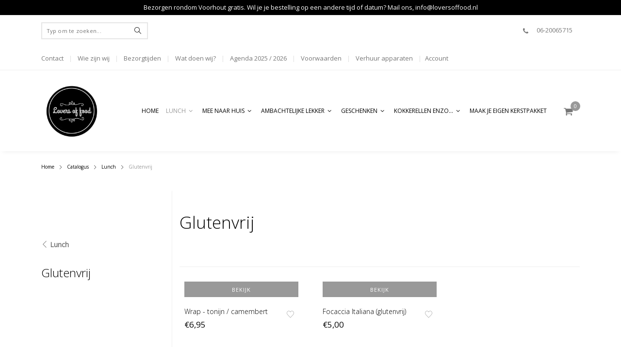

--- FILE ---
content_type: text/html; charset=utf-8
request_url: https://loversoffood.nl/catalogus/lunch/glutenvrij/
body_size: 7568
content:

<!DOCTYPE html>
<html lang="en">
<head>
    <script>!function (t) { "use strict"; t.loadCSS || (t.loadCSS = function () { }); var e = loadCSS.relpreload = {}; if (e.support = function () { var e; try { e = t.document.createElement("link").relList.supports("preload") } catch (t) { e = !1 } return function () { return e } }(), e.bindMediaToggle = function (t) { var e = t.media || "all"; function a() { t.media = e } t.addEventListener ? t.addEventListener("load", a) : t.attachEvent && t.attachEvent("onload", a), setTimeout(function () { t.rel = "stylesheet", t.media = "only x" }), setTimeout(a, 3e3) }, e.poly = function () { if (!e.support()) for (var a = t.document.getElementsByTagName("link"), n = 0; n < a.length; n++) { var o = a[n]; "preload" !== o.rel || "style" !== o.getAttribute("as") || o.getAttribute("data-loadcss") || (o.setAttribute("data-loadcss", !0), e.bindMediaToggle(o)) } }, !e.support()) { e.poly(); var a = t.setInterval(e.poly, 500); t.addEventListener ? t.addEventListener("load", function () { e.poly(), t.clearInterval(a) }) : t.attachEvent && t.attachEvent("onload", function () { e.poly(), t.clearInterval(a) }) } "undefined" != typeof exports ? exports.loadCSS = loadCSS : t.loadCSS = loadCSS }("undefined" != typeof global ? global : this);</script>
    <link rel="preconnect" href="https://fonts.googleapis.com/" crossorigin>
    <link rel="preconnect" href="https://fonts.gstatic.com/" crossorigin>
    
    <title>Glutenvrij | (h)eerlijk eten</title>
    <meta name="keywords" content="" />
    <meta name="description" content="" />
    <meta name="robots" content="index, follow" />

    <meta charset="utf-8">
<meta name="viewport" content="width=device-width, initial-scale=1, shrink-to-fit=no">
<meta http-equiv="x-ua-compatible" content="ie=edge">
<link rel="preload" href="https://fonts.googleapis.com/css?family=Open+Sans:400,300" as="style" onload="this.onload=null;this.rel='stylesheet'">

<link href="https://fonts.googleapis.com/css?family=Rochester" rel="stylesheet">


    <link rel="preload" href="/App_Plugins/WebshopTemplate1/assets/vendor/icon-hs/style.css" as="style" onload="this.onload=null;this.rel='stylesheet'">
<link rel="preload" href="/App_Plugins/WebshopTemplate1/assets/vendor/icon-line-pro/style.css" as="style" onload="this.onload=null;this.rel='stylesheet'">
<link rel="preload" href="/App_Plugins/WebshopTemplate1/assets/vo-icons/simple-line-icons/css/simple-line-icons.css" as="style" onload="this.onload=null;this.rel='stylesheet'">

    <link href="/App_Plugins/WebshopTemplate1/assets/vo-icons/header-icons/css/header-icons.css" rel="stylesheet"/>
<link href="/App_Plugins/WebshopTemplate1/assets/vendor/bootstrap/bootstrap.min.css" rel="stylesheet"/>
<link href="/App_Plugins/WebshopTemplate1/assets/vendor/slick-carousel/slick/slick.css" rel="stylesheet"/>
<link href="/App_Plugins/WebshopTemplate1/assets/vendor/fancybox/jquery.fancybox.css" rel="stylesheet"/>
<link href="/App_Plugins/WebshopTemplate1/assets/css/vo_spacing.css" rel="stylesheet"/>
<link href="/App_Plugins/WebshopTemplate1/assets/css/vo_base.css" rel="stylesheet"/>
<link href="/css/L1-Shop-Custom.css" rel="stylesheet"/>


    <script defer src='/App_Plugins/WebshopTemplate1/assets/vendor/jquery/jquery.js'></script>
<script defer src='/App_Plugins/WebshopTemplate1/assets/vendor/jquery-migrate/jquery-migrate.min.js'></script>
<script defer src='/App_Plugins/WebshopTemplate1/assets/vendor/popper.min.js'></script>
<script defer src='/App_Plugins/WebshopTemplate1/assets/vendor/bootstrap/bootstrap-custom.js'></script>
<script defer src='/Scripts/jquery.validate.min.js'></script>
<script defer src='/Scripts/jquery.unobtrusive-ajax.min.js'></script>
<script defer src='/Scripts/jquery.validate.unobtrusive.min.js'></script>
<script defer src='/Scripts/expressive.annotations.validate.js'></script>
<script defer src='/Scripts/underscore.min.js'></script>
<script defer src='/App_Plugins/Merchello/client/js/merchello.ui.js'></script>
<script defer src='/App_Plugins/VrijdagOnlineMerchello/client/js/basis.vrijdagonline.js'></script>
<script defer src='/App_Plugins/WebshopTemplate1/assets/vendor/fancybox/jquery.fancybox.js'></script>
<script defer src='/App_Plugins/WebshopTemplate1/assets/vendor/slick-carousel/slick/slick.js'></script>
<script defer src='/App_Plugins/WebshopTemplate1/assets/vendor/hs-megamenu/src/hs.megamenu.js'></script>
<script defer src='/App_Plugins/WebshopTemplate1/assets/js/hs.core.js'></script>
<script defer src='/App_Plugins/WebshopTemplate1/assets/js/components/hs.popup.js'></script>
<script defer src='/App_Plugins/WebshopTemplate1/assets/js/components/hs.carousel.js'></script>
<script defer src='/Scripts/picturefill.min.js'></script>
<script defer src='/Scripts/lazysizes.min.js'></script>
<script defer src='/JS/FormEditor/FormEditorSync.js'></script>

    


</head>
<body>
    <main>
        

<header class="vo-header u-header">
    


<div class="vo-winkelmelding winkelmeldingContainer g-brd-bottom g-brd-gray-light-v4 g-bg-black g-transition-0_3">
    <div class="container">
        <div class="row">
            <div class="col-sm-12">
                
                <div class="text-center">
                        <span class="winkelBericht g-color-primary--hover g-font-weight-400 g-text-underline--none--hover">Bezorgen rondom Voorhout gratis. Wil je je bestelling op een andere tijd of datum? Mail ons, info@loversoffood.nl</span>
                </div>
            </div>
        </div>
    </div>
</div>
    


<div class="vo-topbar u-header__section g-brd-bottom g-brd-gray-light-v4 g-transition-0_3">
    <div class="container">
        <div class="row justify-content-between align-items-center justify-content-center g-mx-0--lg">
            <div class="vo-topbar__socials col-auto g-hidden-sm-down g-py-14">
            <form action="/zoekpagina/" method="GET" id="search" class="g-width-60x--md mx-auto">
                <div class="input-group">
                    <input name="query" class="vo-search-input" autocomplete="off" type="text" placeholder="Typ om te zoeken...">
                    <button class="btn btn-search" type="submit">
                        <i class="simple-icon-magnifier g-pos-rel g-top-1"></i>
                    </button>
                </div>
            </form>
        </div>




                <div class="vo-topbar__tel col-auto g-hidden-xs-down g-color-text g-font-weight-400 g-pl-15 g-pl-0--sm g-py-14">
                    <i class="icon-vo-phone g-font-size-14 g-valign-middle g-color-text g-mr-10 g-mt-minus-2"></i>
                    06-20065715
                </div>

            <div class="vo-topbar__menu g-pos-rel g-py-14">

                <ul class="list-inline g-overflow-hidden g-pt-1 g-mx-minus-4 mb-0">
                        <li class="list-inline-item g-mx-4">
                            <a class="g-color-text g-color-primary--hover g-font-weight-400 g-text-underline--none--hover" href="/informatieve-paginas/contact/">Contact</a>
                        </li>
                        <li class="list-inline-item g-color-gray-light-v3 g-mx-4"><span class="vo-topbar__menu--devider">|</span></li>
                        <li class="list-inline-item g-mx-4">
                            <a class="g-color-text g-color-primary--hover g-font-weight-400 g-text-underline--none--hover" href="/informatieve-paginas/wie-zijn-wij/">Wie zijn wij</a>
                        </li>
                        <li class="list-inline-item g-color-gray-light-v3 g-mx-4"><span class="vo-topbar__menu--devider">|</span></li>
                        <li class="list-inline-item g-mx-4">
                            <a class="g-color-text g-color-primary--hover g-font-weight-400 g-text-underline--none--hover" href="/informatieve-paginas/bezorgtijden/">Bezorgtijden</a>
                        </li>
                        <li class="list-inline-item g-color-gray-light-v3 g-mx-4"><span class="vo-topbar__menu--devider">|</span></li>
                        <li class="list-inline-item g-mx-4">
                            <a class="g-color-text g-color-primary--hover g-font-weight-400 g-text-underline--none--hover" href="/informatieve-paginas/wat-doen-wij/">Wat doen wij?</a>
                        </li>
                        <li class="list-inline-item g-color-gray-light-v3 g-mx-4"><span class="vo-topbar__menu--devider">|</span></li>
                        <li class="list-inline-item g-mx-4">
                            <a class="g-color-text g-color-primary--hover g-font-weight-400 g-text-underline--none--hover" href="/informatieve-paginas/agenda-2025-2026/">Agenda 2025 / 2026</a>
                        </li>
                        <li class="list-inline-item g-color-gray-light-v3 g-mx-4"><span class="vo-topbar__menu--devider">|</span></li>
                        <li class="list-inline-item g-mx-4">
                            <a class="g-color-text g-color-primary--hover g-font-weight-400 g-text-underline--none--hover" href="/informatieve-paginas/voorwaarden/">Voorwaarden</a>
                        </li>
                        <li class="list-inline-item g-color-gray-light-v3 g-mx-4"><span class="vo-topbar__menu--devider">|</span></li>
                        <li class="list-inline-item g-mx-4">
                            <a class="g-color-text g-color-primary--hover g-font-weight-400 g-text-underline--none--hover" href="/informatieve-paginas/verhuur-apparaten/">Verhuur apparaten</a>
                        </li>
                        <li class="list-inline-item g-color-gray-light-v3 g-mx-4"><span class="vo-topbar__menu--devider">|</span></li>

                        <li class="mijn-account list-inline-item account-menu">

                            <a class="g-color-text g-color-primary--hover g-font-weight-400 g-text-underline--none--hover" href="/account/">
                                            <span>Account</span>

                            </a>


                            <div class="vo-submenu g-pt-19">
                                <ul class="vo-sub-ul list-unstyled u-shadow-v29 g-pos-abs g-bg-white g-width-180 g-pb-5 g-z-index-2">

                                        <li>
                                            <a class="d-block g-color-text g-color-primary--hover g-text-underline--none--hover g-font-weight-400 g-py-5 g-px-20" href="/account/">
                                                Inloggen
                                            </a>
                                        </li>
                                        <li>
                                            <a class="d-block g-color-text g-color-primary--hover g-text-underline--none--hover g-font-weight-400 g-py-5 g-px-20" href="/account/">
                                                Registreren
                                            </a>
                                        </li>
                                        <li>
                                            <a class="d-block g-color-text g-color-primary--hover g-text-underline--none--hover g-font-weight-400 g-py-5 g-px-20" href="/wachtwoord-vergeten/">
                                                Wachtwoord Vergeten
                                            </a>
                                        </li>

                                    <li>
                                        <a class="d-block g-color-text g-color-primary--hover g-text-underline--none--hover g-font-weight-400 g-py-5 g-px-20" href="/account/mijn-wensenlijst/">
                                            Mijn Wensenlijst
                                        </a>
                                    </li>

                                    <li>
                                        <a class="d-block g-color-text g-color-primary--hover g-text-underline--none--hover g-font-weight-400 g-py-5 g-px-20" href="/account/mijn-bestellingen/">
                                            Mijn Bestellingen
                                        </a>
                                    </li>
                                </ul>
                            </div>



                        </li>
                </ul>
            </div>
        </div>
        </div>
    </div>




    


<div class="vo-menu hoofdmenu-bar u-header__section u-header__section--light g-bg-white g-transition-0_3 g-py-10" data-sticky>
    <nav class="js-mega-menu navbar navbar-expand-lg">
        <div class="container">
            <!-- Logo -->
            <a class="vo-menu__branding navbar-brand" href="/">
                        <img src="/media/1261/17190826_411712025845210_8434760773102733357_n.jpg?anchor=center&amp;mode=crop&amp;width=400&amp;rnd=132451635780000000" srcset="/media/1261/17190826_411712025845210_8434760773102733357_n.jpg?anchor=center&amp;mode=crop&amp;width=800&amp;rnd=132451635780000000 2x" alt="17190826 411712025845210 8434760773102733357 N" />

            </a>
            <!-- End Logo -->
            <!-- Navigation -->
            <div id="navBar" class="vo-menu__menu collapse navbar-collapse align-items-center flex-sm-row g-pt-15 g-pt-0--lg">
                    <ul class="navbar-nav ml-auto level-3">
                        <li class="nav-item g-ml-10--lg"><a class="nav-link text-uppercase g-color-primary--hover g-pl-5 g-pr-0 g-py-10" href="/">Home</a></li>
                        
                                <li class="nav-item hs-has-sub-menu g-ml-10--lg active">
                                    <a id="nav-link--pages" class="nav-link text-uppercase g-color-primary--hover g-px-5 g-py-10" href="/catalogus/lunch/"
                                       aria-haspopup="true"
                                       aria-expanded="false"
                                       aria-controls="nav-submenu--pages">
                                        Lunch
                                    </a>
                                                <ul class="hs-sub-menu list-unstyled u-shadow-v11 g-min-width-220 g-brd-top g-brd-primary g-brd-top-2 g-mt-17 level-4" id="nav-submenu--pages"
                aria-labelledby="nav-link--pages">
                        <li class="dropdown-item">
                            <a class="nav-link text-uppercase g-color-primary--hover g-px-5 g-py-10" href="/catalogus/lunch/belegde-broodjes-vis/">Belegde broodjes vis</a>
                        </li>
                        <li class="dropdown-item">
                            <a class="nav-link text-uppercase g-color-primary--hover g-px-5 g-py-10" href="/catalogus/lunch/belegde-broodjes/">Belegde broodjes</a>
                        </li>
                        <li class="dropdown-item">
                            <a class="nav-link text-uppercase g-color-primary--hover g-px-5 g-py-10" href="/catalogus/lunch/salades-en-sauzen/">Salades en sauzen</a>
                        </li>
                        <li class="dropdown-item">
                            <a class="nav-link text-uppercase g-color-primary--hover g-px-5 g-py-10" href="/catalogus/lunch/vergaderen/">Vergaderen</a>
                        </li>
                        <li class="dropdown-item">
                            <a class="nav-link text-uppercase g-color-primary--hover g-px-5 g-py-10" href="/catalogus/lunch/glutenvrij/">Glutenvrij</a>
                        </li>
                        <li class="dropdown-item">
                            <a class="nav-link text-uppercase g-color-primary--hover g-px-5 g-py-10" href="/catalogus/lunch/vega/">Vega</a>
                        </li>
            </ul>

                                </li>
                                <li class="nav-item hs-has-sub-menu g-ml-10--lg">
                                    <a id="nav-link--pages" class="nav-link text-uppercase g-color-primary--hover g-px-5 g-py-10" href="/catalogus/mee-naar-huis/"
                                       aria-haspopup="true"
                                       aria-expanded="false"
                                       aria-controls="nav-submenu--pages">
                                        Mee naar huis
                                    </a>
                                                <ul class="hs-sub-menu list-unstyled u-shadow-v11 g-min-width-220 g-brd-top g-brd-primary g-brd-top-2 g-mt-17 level-4" id="nav-submenu--pages"
                aria-labelledby="nav-link--pages">
                        <li class="dropdown-item">
                            <a class="nav-link text-uppercase g-color-primary--hover g-px-5 g-py-10" href="/catalogus/mee-naar-huis/sushi/">Sushi</a>
                        </li>
                        <li class="dropdown-item">
                            <a class="nav-link text-uppercase g-color-primary--hover g-px-5 g-py-10" href="/catalogus/mee-naar-huis/om-mee-thuis-te-komen/">Om mee thuis te komen</a>
                        </li>
                        <li class="dropdown-item">
                            <a class="nav-link text-uppercase g-color-primary--hover g-px-5 g-py-10" href="/catalogus/mee-naar-huis/home-made-soep/">Home made soep</a>
                        </li>
            </ul>

                                </li>
                                <li class="nav-item hs-has-sub-menu g-ml-10--lg">
                                    <a id="nav-link--pages" class="nav-link text-uppercase g-color-primary--hover g-px-5 g-py-10" href="/catalogus/ambachtelijke-lekker/"
                                       aria-haspopup="true"
                                       aria-expanded="false"
                                       aria-controls="nav-submenu--pages">
                                        Ambachtelijke lekker
                                    </a>
                                                <ul class="hs-sub-menu list-unstyled u-shadow-v11 g-min-width-220 g-brd-top g-brd-primary g-brd-top-2 g-mt-17 level-4" id="nav-submenu--pages"
                aria-labelledby="nav-link--pages">
                        <li class="dropdown-item">
                            <a class="nav-link text-uppercase g-color-primary--hover g-px-5 g-py-10" href="/catalogus/ambachtelijke-lekker/wijn-bier-en-water/">Wijn, bier en water!</a>
                        </li>
                        <li class="dropdown-item">
                            <a class="nav-link text-uppercase g-color-primary--hover g-px-5 g-py-10" href="/catalogus/ambachtelijke-lekker/valentijn/">Valentijn</a>
                        </li>
                        <li class="dropdown-item">
                            <a class="nav-link text-uppercase g-color-primary--hover g-px-5 g-py-10" href="/catalogus/ambachtelijke-lekker/moeder-en-vaderdag/">Moeder- en vaderdag</a>
                        </li>
                        <li class="dropdown-item">
                            <a class="nav-link text-uppercase g-color-primary--hover g-px-5 g-py-10" href="/catalogus/ambachtelijke-lekker/sinterklaas/">Sinterklaas</a>
                        </li>
                        <li class="dropdown-item">
                            <a class="nav-link text-uppercase g-color-primary--hover g-px-5 g-py-10" href="/catalogus/ambachtelijke-lekker/bonbons-en-chocolaatjes/">Bonbons en chocolaatjes</a>
                        </li>
            </ul>

                                </li>
                                <li class="nav-item hs-has-sub-menu g-ml-10--lg">
                                    <a id="nav-link--pages" class="nav-link text-uppercase g-color-primary--hover g-px-5 g-py-10" href="/catalogus/geschenken/"
                                       aria-haspopup="true"
                                       aria-expanded="false"
                                       aria-controls="nav-submenu--pages">
                                        Geschenken
                                    </a>
                                                <ul class="hs-sub-menu list-unstyled u-shadow-v11 g-min-width-220 g-brd-top g-brd-primary g-brd-top-2 g-mt-17 level-4" id="nav-submenu--pages"
                aria-labelledby="nav-link--pages">
                        <li class="dropdown-item">
                            <a class="nav-link text-uppercase g-color-primary--hover g-px-5 g-py-10" href="/catalogus/geschenken/geschenken-accessoires/">Geschenken - Accessoires</a>
                        </li>
                        <li class="dropdown-item">
                            <a class="nav-link text-uppercase g-color-primary--hover g-px-5 g-py-10" href="/catalogus/geschenken/geschenk-tassen/">(Geschenk) tassen</a>
                        </li>
                        <li class="dropdown-item">
                            <a class="nav-link text-uppercase g-color-primary--hover g-px-5 g-py-10" href="/catalogus/geschenken/big-shoppers/">Big Shoppers</a>
                        </li>
                        <li class="dropdown-item">
                            <a class="nav-link text-uppercase g-color-primary--hover g-px-5 g-py-10" href="/catalogus/geschenken/lunchtasjes/">Lunchtasjes</a>
                        </li>
                        <li class="dropdown-item">
                            <a class="nav-link text-uppercase g-color-primary--hover g-px-5 g-py-10" href="/catalogus/geschenken/grote-snoeptoffee/">Grote snoeptoffee</a>
                        </li>
            </ul>

                                </li>
                                <li class="nav-item hs-has-sub-menu g-ml-10--lg">
                                    <a id="nav-link--pages" class="nav-link text-uppercase g-color-primary--hover g-px-5 g-py-10" href="/catalogus/kokkerellen-enzo/"
                                       aria-haspopup="true"
                                       aria-expanded="false"
                                       aria-controls="nav-submenu--pages">
                                        Kokkerellen enzo...
                                    </a>
                                                <ul class="hs-sub-menu list-unstyled u-shadow-v11 g-min-width-220 g-brd-top g-brd-primary g-brd-top-2 g-mt-17 level-4" id="nav-submenu--pages"
                aria-labelledby="nav-link--pages">
                        <li class="dropdown-item">
                            <a class="nav-link text-uppercase g-color-primary--hover g-px-5 g-py-10" href="/catalogus/kokkerellen-enzo/handig-bakken-koken/">Handig bakken-koken</a>
                        </li>
                        <li class="dropdown-item">
                            <a class="nav-link text-uppercase g-color-primary--hover g-px-5 g-py-10" href="/catalogus/kokkerellen-enzo/schalen-en-bakjes/">Schalen en bakjes</a>
                        </li>
                        <li class="dropdown-item">
                            <a class="nav-link text-uppercase g-color-primary--hover g-px-5 g-py-10" href="/catalogus/kokkerellen-enzo/kartonnen-bekers/">Kartonnen bekers</a>
                        </li>
                        <li class="dropdown-item">
                            <a class="nav-link text-uppercase g-color-primary--hover g-px-5 g-py-10" href="/catalogus/kokkerellen-enzo/vingercondooms/">Vingercondooms</a>
                        </li>
            </ul>

                                </li>
                                <li class="nav-item g-ml-10--lg">
                                    <a class="nav-link text-uppercase g-color-primary--hover g-pl-5 g-pr-0 g-py-10" href="/catalogus/maak-je-eigen-kerstpakket/">Maak je eigen kerstpakket</a>
                                </li>
                    </ul>
            </div>
            <!-- End Navigation -->
            <!-- Mobile Basket -->
            <div class="vo-menu__toggler align-items-center flex-sm-row">
                <div class="vo-menu__toggler--basket u-basket d-inline-block g-z-index-3">
                    <div class="g-py-10 g-px-6">
                        <a href="/winkelmand/" id="basket-bar-invoker" class="u-icon-v1 g-color-text g-color-primary--hover g-font-size-20 g-text-underline--none--hover">
                            <span class="u-badge-v1--sm g-color-white g-bg-primary g-font-size-11 g-line-height-1_4 g-rounded-50x g-pa-4" data-muilabel="basketcount" style="top: 7px !important; right: 3px !important;">0</span>
                            <i class="icon-vo-basket"></i>
                        </a>
                    </div>
                </div>
                <!-- End Mobile Basket -->
                <!-- Responsive Toggle Button -->
                <button class="vo-menu__toggler--hamburger navbar-toggler navbar-toggler-right btn g-line-height-1 g-brd-none g-pa-0" type="button"
                        aria-label="Toggle navigation"
                        aria-expanded="false"
                        aria-controls="navBar"
                        data-toggle="collapse"
                        data-target="#navBar">
                    <span class="hamburger hamburger--elastic g-pr-0">
                        <span class="hamburger-box">
                            <span class="hamburger-inner"></span>
                        </span>
                    </span>
                </button>
                <!-- End Responsive Toggle Button -->
            </div>
        </div>
    </nav>
</div>



</header>

        


<section class="vo-breadcrumbs breadcrumbs">
    <div class="container">
        <div class="d-sm-flex">
                <ul class="u-list-inline">
                    <li class="list-inline-item g-mr-5">
                        <a class="u-link-v5 g-color-main g-color-primary--hover" href="/">Home</a>
                        <i class="simple-icon-arrow-right g-color-gray-light-v2 g-ml-5"></i>
                    </li>
                        <li class="list-inline-item g-mr-5">
                            <a class="u-link-v5 g-color-main g-color-primary--hover" href="/catalogus/">Catalogus</a>
                            <i class="simple-icon-arrow-right g-color-gray-light-v2 g-ml-5"></i>
                        </li>
                        <li class="list-inline-item g-mr-5">
                            <a class="u-link-v5 g-color-main g-color-primary--hover" href="/catalogus/lunch/">Lunch</a>
                            <i class="simple-icon-arrow-right g-color-gray-light-v2 g-ml-5"></i>
                        </li>

                    <li class="list-inline-item g-color-primary">
                        <span>Glutenvrij</span>
                    </li>
                </ul>
        </div>
    </div>
</section>

<div class="vo-content content container">
    <div class="row">
        
        <div class="col-md-9 order-md-2">
            <div class="g-pl-15--lg">
                
                <h1 class='g-color-black titel g-pt-40'>Glutenvrij</h1>
                
                
                
    <div class="umb-grid">
                <div class="grid-section">
                </div>
    </div>

                
                <div class="d-flex justify-content-end align-items-center g-brd-bottom g-brd-gray-light-v4 g-pt-40 g-pb-20">
                </div>
                <div class="row g-pt-30 g-mb-50">
                                    <div class="col-6 col-lg-4 g-mb-30">
                                        
<div class="js-slide">
    <div class="g-px-10">
        <!-- Product -->
        <figure class="g-pos-rel g-mb-20">
                    <a href="/wrap-tonijn-en-camambert/">
                        <img class="img-fluid vo_img_placeholder" src="/images/productplaceholder.png?anchor=center&mode=crop&width=263&height=263" alt="Wrap - tonijn / camembert" />
                    </a>


            
            <figcaption class='w-100 g-bg-primary g-bg-black--hover text-center g-bottom-0 g-transition-0_2 g-py-5'><a class='g-color-white g-font-size-11 text-uppercase g-letter-spacing-1 g-text-underline--none--hover' href='/wrap-tonijn-en-camambert/'>Bekijk</a></figcaption>
        </figure>

        <div class="media">
            <!-- Product Info -->
            <div class="d-flex flex-column">
                <h4 class="g-font-weight-700 h6 g-color-black mb-1">
                    <a class="u-link-v5 g-color-black g-color-primary--hover" href="/wrap-tonijn-en-camambert/">
                        Wrap - tonijn / camembert
                    </a>
                </h4>
                <a class="d-inline-block g-color-gray-dark-v5 g-font-size-13" href="/wrap-tonijn-en-camambert/"></a>
                <span class='d-block g-color-black g-font-size-17'>€6,95</span>
            </div>
            <!-- End Product Info -->
            <!-- Products Icons -->
            <ul class="vo-productcarousel__icons list-inline media-body text-right">
                
                <li class="list-inline-item align-middle mx-0">
                    <span class="u-icon-v1 u-icon-size--sm g-color-gray-dark-v5 g-color-primary--hover g-font-size-15 rounded-circle" style="cursor: pointer;" onclick="addWensenlijstItem('ad4919a4-be20-41a4-9f30-7b01632b153a')"
                          data-toggle="tooltip"
                          data-placement="top"
                          title="Voeg toe aan Wensenlijst">
                        <i class="icon-medical-022 u-line-icon-pro"></i>
                    </span>
                </li>
            </ul>
            <!-- End Products Icons -->
        </div>
        <!-- End Product -->
    </div>
</div>


                                    </div>
                                    <div class="col-6 col-lg-4 g-mb-30">
                                        
<div class="js-slide">
    <div class="g-px-10">
        <!-- Product -->
        <figure class="g-pos-rel g-mb-20">
                    <a href="/focaccia-italiana/">
                        <img class="img-fluid vo_img_placeholder" src="/images/productplaceholder.png?anchor=center&mode=crop&width=263&height=263" alt="Focaccia Italiana (glutenvrij)" />
                    </a>


            
            <figcaption class='w-100 g-bg-primary g-bg-black--hover text-center g-bottom-0 g-transition-0_2 g-py-5'><a class='g-color-white g-font-size-11 text-uppercase g-letter-spacing-1 g-text-underline--none--hover' href='/focaccia-italiana/'>Bekijk</a></figcaption>
        </figure>

        <div class="media">
            <!-- Product Info -->
            <div class="d-flex flex-column">
                <h4 class="g-font-weight-700 h6 g-color-black mb-1">
                    <a class="u-link-v5 g-color-black g-color-primary--hover" href="/focaccia-italiana/">
                        Focaccia Italiana (glutenvrij)
                    </a>
                </h4>
                <a class="d-inline-block g-color-gray-dark-v5 g-font-size-13" href="/focaccia-italiana/"></a>
                <span class='d-block g-color-black g-font-size-17'>€5,00</span>
            </div>
            <!-- End Product Info -->
            <!-- Products Icons -->
            <ul class="vo-productcarousel__icons list-inline media-body text-right">
                
                <li class="list-inline-item align-middle mx-0">
                    <span class="u-icon-v1 u-icon-size--sm g-color-gray-dark-v5 g-color-primary--hover g-font-size-15 rounded-circle" style="cursor: pointer;" onclick="addWensenlijstItem('cc952680-57e5-4b94-9633-615da8cf6d9e')"
                          data-toggle="tooltip"
                          data-placement="top"
                          title="Voeg toe aan Wensenlijst">
                        <i class="icon-medical-022 u-line-icon-pro"></i>
                    </span>
                </li>
            </ul>
            <!-- End Products Icons -->
        </div>
        <!-- End Product -->
    </div>
</div>


                                    </div>

                </div>
            </div>
            
    <div class="umb-grid">
                <div class="grid-section">
                </div>
    </div>

        </div>

        
        <div class="col-md-3 order-md-1 g-brd-right--lg g-brd-gray-light-v4 g-pt-40">
            <div class="g-pr-15--lg g-pt-60">
                <div class="g-mb-30">
                        <a class="g-text-underline--none--hover g-font-weight-700 mb-0 g-color-gray-dark-v4" href="/catalogus/lunch/"><i class="g-font-size-10 simple-icon-arrow-left"></i> Lunch</a>
                </div>
                <div class="g-mb-30">
                    <h3 class="g-color-black g-font-weight-700 h3 mb-3">Glutenvrij</h3>
                    




<ul class="list-unstyled">
</ul>

    
    




                </div>
            </div>
        </div>
    </div>
</div>

<footer id="vo-footer">
    
    <div class="umb-grid">
                <div class="grid-section">
    <div >
        <div class="container g-pt-100 g-pb-70">
            <div class="row clearfix ">
                    <div class="col-md-12 column g-mb-30">
                        <div >
                        </div>
                    </div>            </div>
        </div>
    </div>
                </div>
    </div>

    <div id="vo-footer-reseller"><div class="vo-footer-copyright">
    <div class="container">
        <div class="row justify-content-between align-items-center">
            <div class="col-md-4 vo-footer-copyright__info">
                <p>© 2026 Lovers of Food Alle rechten voorbehouden</p>
            </div>
            <div class="col-md-4 vo-footer-copyright__reseller text-center">
                <p><small> Webshop door: <a href='https://professionele-shop.nl/' class='vo-footer-copyright-link' target='_blank'>VrijdagOnline</a></small></p>
            </div>
            <div class="col-md-4 vo-footer-copyright__socials">
                
        <div class="vo-footer-copyright-social">
            <ul class="list-inline text-md-right mb-0">
                        <li class="list-inline-item">
                            <a class="g-color-primary g-color-primary--hover g-text-underline--none--hover g-pa-3" target="_blank" href="http://www.facebook.com/loversoffood/">
                                <i class="icon-vo-facebook"></i>
                            </a>
                        </li>
                        <li class="list-inline-item">
                            <a class="g-color-primary g-color-primary--hover g-text-underline--none--hover g-pa-3" target="_blank" href="http://www.linkedin.com/in/conny-van-der-mey-a974b15b/">
                                <i class="icon-vo-linkedin"></i>
                            </a>
                        </li>
                        <li class="list-inline-item">
                            <a class="g-color-primary g-color-primary--hover g-text-underline--none--hover g-pa-3" target="_blank" href="https://www.instagram.com/loversoffood/?hl=nl">
                                <i class="icon-vo-instagram"></i>
                            </a>
                        </li>

            </ul>
        </div>


            </div>
        </div>
    </div>
</div></div>
    
</footer>




    </main>
    <script defer src='/App_Plugins/WebshopTemplate1/assets/js/vo-custom.js'></script>

    

    <!-- Global site tag (gtag.js) - Google Analytics -->
<script async src="https://www.googletagmanager.com/gtag/js?id=UA-139154533-1"></script>
<script>
  window.dataLayer = window.dataLayer || [];
  function gtag(){dataLayer.push(arguments);}
  gtag('js', new Date());

  gtag('config', 'UA-139154533-1');
</script>
    
</body>
</html>


--- FILE ---
content_type: text/css
request_url: https://loversoffood.nl/App_Plugins/WebshopTemplate1/assets/vo-icons/header-icons/css/header-icons.css
body_size: 2445
content:
@font-face {
  font-family: 'header-icons';
  src: url('../font/header-icons.eot');
  src: url('../font/header-icons.eot#iefix') format('embedded-opentype'),
       url('../font/header-icons.woff2') format('woff2'),
       url('../font/header-icons.woff') format('woff'),
       url('../font/header-icons.ttf') format('truetype'),
       url('../font/header-icons.svg#header-icons') format('svg');
  font-weight: normal;
  font-style: normal;
}
/* Chrome hack: SVG is rendered more smooth in Windozze. 100% magic, uncomment if you need it. */
/* Note, that will break hinting! In other OS-es font will be not as sharp as it could be */
/*
@media screen and (-webkit-min-device-pixel-ratio:0) {
  @font-face {
    font-family: 'header-icons';
    src: url('../font/header-icons.svg#header-icons') format('svg');
  }
}
*/
 
 [class^="icon-"]:before, [class*=" icon-"]:before {
  font-family: "header-icons";
  font-style: normal;
  font-weight: normal;
  speak: none;
 
  display: inline-block;
  text-decoration: inherit;
  width: 1em;
  margin-right: .2em;
  text-align: center;
  /* opacity: .8; */
 
  /* For safety - reset parent styles, that can break glyph codes*/
  font-variant: normal;
  text-transform: none;
 
  /* fix buttons height, for twitter bootstrap */
  line-height: 1em;
 
  /* Animation center compensation - margins should be symmetric */
  /* remove if not needed */
  margin-left: .2em;
 
  /* you can be more comfortable with increased icons size */
  /* font-size: 120%; */
 
  /* Font smoothing. That was taken from TWBS */
  -webkit-font-smoothing: antialiased;
  -moz-osx-font-smoothing: grayscale;
 
  /* Uncomment for 3D effect */
  /* text-shadow: 1px 1px 1px rgba(127, 127, 127, 0.3); */
}
 
.icon-vo-basket:before { content: '\e800'; } /* '' */
.icon-vo-phone:before { content: '\e801'; } /* '' */
.icon-vo-heart-empty:before { content: '\e802'; } /* '' */
.icon-vo-key:before { content: '\e803'; } /* '' */
.icon-vo-twitter:before { content: '\f099'; } /* '' */
.icon-vo-facebook:before { content: '\f09a'; } /* '' */
.icon-vo-gplus:before { content: '\f0d5'; } /* '' */
.icon-vo-linkedin:before { content: '\f0e1'; } /* '' */
.icon-vo-angle-right:before { content: '\f105'; } /* '' */
.icon-vo-angle-down:before { content: '\f107'; } /* '' */
.icon-vo-youtube-play:before { content: '\f16a'; } /* '' */
.icon-vo-instagram:before { content: '\f16d'; } /* '' */
.icon-vo-tumblr:before { content: '\f173'; } /* '' */
.icon-vo-pinterest:before { content: '\f231'; } /* '' */
.icon-vo-shopping-bag:before { content: '\f290'; } /* '' */

--- FILE ---
content_type: text/css
request_url: https://loversoffood.nl/App_Plugins/WebshopTemplate1/assets/css/vo_spacing.css
body_size: 9065
content:
/*------------------------------------
  Spaces
------------------------------------*/
@media (min-width: 0) {
    .g-mb-15 {
        margin-bottom: 1.07143rem !important;
    }
    .g-mb-1 {
        margin-bottom: 0.07143rem !important;
    }
    .g-mb-7 {
        margin-bottom: 0.5rem !important;
    }
    .g-mt-minus-2 {
        margin-top: -0.14286rem !important;
    }
    .g-mr-6 {
        margin-right: 0.42857rem !important;
    }
    .g-mb-40 {
        margin-bottom: 2.85714rem !important;
    }
    .g-my-30 {
        margin-top: 2.14286rem !important;
        margin-bottom: 2.14286rem !important;
    }
    .g-mb-100 {
        margin-bottom: 7.14286rem !important;
    }
    .g-mb-60 {
        margin-bottom: 4.28571rem !important;
    }
    .g-mt-40 {
        margin-top: 2.85714rem !important;
    }
    .g-mt-17 {
        margin-top: 1.21429rem !important;
    }
    .g-mr-10 {
        margin-right: 0.71429rem !important;
    }
    .g-ml-5 {
        margin-left: 0.35714rem !important;
    }
    .g-mr-5 {
        margin-right: 0.35714rem !important;
    }
    .g-mb-10 {
        margin-bottom: 0.71429rem !important;
    }
    .g-mt-19 {
        margin-top: 1.35714rem !important;
    }
    .g-mb-30 {
        margin-bottom: 2.14286rem !important;
    }
    .g-mb-35 {
        margin-bottom: 2.5rem !important;
    }
    .g-mx-4 {
        margin-left: 0.28571rem !important;
        margin-right: 0.28571rem !important;
    }
    .g-mx-10 {
        margin-left: 0.71429rem !important;
        margin-right: 0.71429rem !important;
    }
    .g-mb-20 {
        margin-bottom: 1.42857rem !important;
    }
    .g-mb-50 {
        margin-bottom: 3.57143rem !important;
    }
    .g-mr-15 {
        margin-right: 1.07143rem !important;
    }
    .g-mx-0 {
        margin-left: 0 !important;
        margin-right: 0 !important;
    }
}

@media (min-width: 1200px) {
    .g-mx-15--xl {
        margin-left: 1.07143rem !important;
        margin-right: 1.07143rem !important;
    }
}

@media (min-width: 992px) {
    .g-mx-0--lg {
        margin-left: 0 !important;
        margin-right: 0 !important;
    }
    .g-ml-10--lg {
        margin-left: 0.71429rem !important;
    }
    .g-mx-10--lg {
        margin-left: 0.71429rem !important;
        margin-right: 0.71429rem !important;
    }
}

@media (min-width: 768px) {
    .g-mb-0--md {
        margin-bottom: 0 !important;
    }
}

@media (min-width: 0) {
    .g-py-13 {
        padding-top: 0.92857rem !important;
        padding-bottom: 0.92857rem !important;
    }
    .g-pt-120 {
        padding-top: 8.57143rem !important;
    }
    .g-pt-150 {
        padding-top: 10.71429rem !important;
    }
    .g-pb-170 {
        padding-bottom: 12.14286rem !important;
    }
    .g-pa-20 {
        padding: 1.42857rem !important;
    }
    .g-px-2 {
        padding-left: 0.14286rem !important;
        padding-right: 0.14286rem !important;
    }
    .g-pt-50 {
        padding-top: 3.57143rem !important;
    }
    .g-pl-0 {
        padding-left: 0px !important;
    }
    .g-px-15 {
        padding-left: 1.07143rem !important;
        padding-right: 1.07143rem !important;
    }
    .g-pa-50 {
        padding: 3.57143rem !important;
    }
    .g-pa-30 {
        padding: 2.14286rem !important;
    }
    .g-pt-10 {
        padding-top: 0.71429rem !important;
    }
    .g-pt-19 {
        padding-top: 1.188em !important;
    }
    .g-py-40 {
        padding-top: 2.85714rem !important;
        padding-bottom: 2.85714rem !important;
    }
    .g-px-5 {
        padding-left: 0.35714rem !important;
        padding-right: 0.35714rem !important;
    }
    .g-px-6 {
        padding-left: 0.42857rem !important;
        padding-right: 0.42857rem !important;
    }
    .g-py-6 {
        padding-top: 0.42857rem !important;
        padding-bottom: 0.42857rem !important;
    }
    .g-py-30 {
        padding-top: 2.14286rem !important;
        padding-bottom: 2.14286rem !important;
    }
    .g-py-20 {
        padding-top: 1.42857rem !important;
        padding-bottom: 1.42857rem !important;
    }
    .g-py-15 {
        padding-top: 1.07143rem !important;
        padding-bottom: 1.07143rem !important;
    }
    .g-pr-1 {
        padding-right: 0.07143rem !important;
    }
    .g-py-50 {
        padding-top: 3.57143rem !important;
        padding-bottom: 3.57143rem !important;
    }
    .g-px-30 {
        padding-left: 2.14286rem !important;
        padding-right: 2.14286rem !important;
    }
    .g-pb-3 {
        padding-bottom: 0.21429rem !important;
    }
    .g-pt-30 {
        padding-top: 2.14286rem !important;
    }
    .g-pt-20 {
        padding-top: 1.42857rem !important;
    }
    .g-pb-20 {
        padding-bottom: 1.42857rem !important;
    }
    .g-pt-40 {
        padding-top: 2.85714rem !important;
    }
    .g-px-25 {
        padding-left: 1.78571rem !important;
        padding-right: 1.78571rem !important;
    }
    .g-pr-0 {
        padding-right: 0px !important;
    }
    .g-pl-5 {
        padding-left: 0.35714rem !important;
    }
    .g-pr-15 {
        padding-right: 1.07143rem !important;
    }
    .g-py-10 {
        padding-top: 0.71429rem !important;
        padding-bottom: 0.71429rem !important;
    }
    .g-py-25 {
        padding-top: 1.78571rem !important;
        padding-bottom: 1.78571rem !important;
    }
    .g-py-14 {
        padding-top: 1rem !important;
        padding-bottom: 1rem !important;
    }
    .g-pb-5 {
        padding-bottom: 0.35714rem !important;
    }
    .g-pt-1 {
        padding-top: 0.07143rem !important;
    }
    .g-pa-3 {
        padding: 0.21429rem !important;
    }
    .g-pr-50 {
        padding-right: 3.57143rem !important;
    }
    .g-pt-60 {
        padding-top: 4.28571rem !important;
    }
    .g-px-20 {
        padding-left: 1.42857rem !important;
        padding-right: 1.42857rem !important;
    }
    .g-pa-25 {
        padding: 1.78571rem !important;
    }
    .g-pa-10 {
        padding: 0.71429rem !important;
    }
    .g-pr-10 {
        padding-right: 0.71429rem !important;
    }
    .g-pa-15 {
        padding: 1.07143rem !important;
    }
    .g-py-12 {
        padding-top: 0.85714rem !important;
        padding-bottom: 0.85714rem !important;
    }
    .g-py-5 {
        padding-top: 0.35714rem !important;
        padding-bottom: 0.35714rem !important;
    }
    .g-px-50--lg {
        padding-left: 3.57143rem !important;
        padding-right: 3.57143rem !important;
    }
    .g-pb-10 {
        padding-bottom: 0.71429rem !important;
    }
    .g-px-0 {
        padding-left: 0 !important;
        padding-right: 0 !important;
    }
    .g-px-10 {
        padding-left: 0.71429rem !important;
        padding-right: 0.71429rem !important;
    }
    .g-pt-15 {
        padding-top: 1.07143rem !important;
    }
    .g-pt-70 {
        padding-top: 5rem !important;
    }
    .g-pb-30 {
        padding-bottom: 2.14286rem !important;
    }
    .g-pt-0 {
        padding-top: 0 !important;
    }
    .g-py-100 {
        padding-top: 7.14286rem !important;
        padding-bottom: 7.14286rem !important;
    }
    .g-pt-100 {
        padding-top: 7.14286rem !important;
    }
    .g-pb-100 {
        padding-bottom: 7.14286rem !important;
    }
    .g-pb-70 {
        padding-bottom: 5rem !important;
    }
    .g-pa-0 {
        padding: 0 !important;
    }
    .g-pa-25 {
        padding: 1.78571rem !important;
    }
}

@media (min-width: 768px) {
    .g-pa-50--md {
        padding: 3.57143rem !important;
    }
}

@media (min-width: 992px) {
    .g-pt-0--lg {
        padding-top: 0px !important;
    }
    .g-pr-15--lg {
        padding-right: 1.07143rem !important;
    }
    .g-px-40--lg {
        padding-left: 2.85714rem !important;
        padding-right: 2.85714rem !important;
    }
}

@media (min-width: 576px) {
    .g-pr-0--sm {
        padding-right: 0px !important;
    }
}

@media (min-width: 576px) {
    .g-pl-0--sm {
        padding-left: 0px !important;
    }
}
@media (min-width: 0) {
    .g-mb-minus-8 {
        margin-bottom: -0.57143rem !important;
    }
}

.g-mx-minus-10 {
    margin-left: -0.71429rem;
    margin-right: -0.71429rem;
}

.g-mx-minus-4 {
    margin-left: -0.28571rem;
    margin-right: -0.28571rem;
}

.g-mx-minus-5 {
    margin-left: -0.35714rem;
    margin-right: -0.35714rem;
}

.g-right-minus-10 {
    right: -0.71429rem;
}

/*------------------------------------
  Max-Width
------------------------------------*/
.g-max-width-600 {
    max-width: 600px;
}

.g-max-width-100 {
    max-width: 100px;
}

.g-max-width-200 {
    max-width: 200px;
}

.g-max-width-645 {
    max-width: 645px;
}

.g-width-70 {
    width: 70px !important;
}

.g-width-100 {
    width: 100px !important;
}

.g-width-130 {
    width: 130px !important;
}

.g-width-80 {
    width: 80px !important;
}

.g-width-45 {
    width: 45px !important;
}

.g-width-40 {
    width: 40px !important;
}

.g-height-45 {
    height: 45px;
}

.g-width-50 {
    width: 50px !important;
}

.g-width-30 {
    width: 30px !important;
}

.g-min-width-130 {
    min-width: 130px;
}

.g-min-width-65 {
    min-width: 65px;
}

.g-min-width-220 {
    min-width: 220px;
}

.g-min-width-110 {
    min-width: 110px;
}

.g-height-40 {
    height: 40px;
}

.g-width-35 {
    width: 35px !important;
}

--- FILE ---
content_type: text/css
request_url: https://loversoffood.nl/App_Plugins/WebshopTemplate1/assets/css/vo_base.css
body_size: 93665
content:
@charset "UTF-8";
html {
    font-size: 14px;
}

body {
    font-weight: 400;
    font-size: 1rem;
    line-height: 1.6;
    -webkit-font-smoothing: antialiased;
    -moz-osx-font-smoothing: grayscale;
    -moz-font-feature-settings: "liga", "kern";
    text-rendering: optimizelegibility;
    background-color: #fff;
    overflow-x: hidden;
}

a {
    outline: none;
}

*:focus {
    outline: none;
}

.nav-link {
    color: #000;
}

.nav-link:focus,
.nav-link:hover {
    color: #000;
}

/* TOPBAR FIXES */
.vo-topbar .row {
    margin-right: 0;
    margin-left: 0;
}

/* CAROUSEL PAGINATION FIX */
@media (max-width: 991px) {
    ul.js-pagination.u-carousel-indicators-v1.g-absolute-centered--x.g-bottom-20.text-center {
        display: none !important;
    }
}

/* ZOEKFUNCTIE */

.vo-search-input {
    display: block;
    width: 100%;
    padding: .66rem .75rem;
    font-size: .8125rem;
    font-weight: 400;
    line-height: 1.5;
    letter-spacing: .02em;
    color: #3e3e3e;
    background-color: #fff;
    background-image: none;
    background-clip: padding-box;
    border: 0;
    border-radius: 0;
    -webkit-box-shadow: inset 0 0 0 2px #e6e6e6;
    box-shadow: inset 0 0 0 2px #e6e6e6;
    -webkit-appearance: none;
    -moz-appearance: none;
    appearance: none;
}

.btn-search {
    background: 0 0;
    border: 0;
    cursor: pointer;
    line-height: 1.3;
    outline: 0;
    padding: 0;
    margin: 2px;
    position: absolute !important;
    right: 0;
    top: 0;
    bottom: 0;
    -webkit-transition: background-color .3s ease,opacity .3s ease,right .3s ease,visibility .3s ease .3s;
    transition: background-color .3s ease,opacity .3s ease,right .3s ease,visibility .3s ease .3s;
    width: 38px;
}

@media (min-width: 992px) {
    .vo-search-input {
        height: 35px;
        min-width: 220px;
    }
}

/* ZOEKPAGINA */

.zoekbalkForm .u-shadow-v21 {
    box-shadow: 0 5px 30px rgba(0,0,0,.07);
    border: 1px solid #eaeaea;
}

a.resultPaginaBtn {
    display: block;
    border: 1px solid #eaeaea;
    padding: 18px 20px;
    text-align: center;
    transition: all .2s linear;
    box-shadow: 0 5px 30px rgba(0,0,0,.07);
}

.vo-search .js-slide .g-px-10 {
    padding: 0 !important;
}

a.resultPaginaBtn:hover {
    color: white;
    text-decoration: none;
}
/* MAIN EDITS */
@media (max-width: 600px) {
    .stukprijs {
        display: none;
    }
}

@media (max-width: 500px) {
    .mui-basket img {
        max-width: 60px !important;
    }
    .vo-winkelmand .actions ul li {
        margin-top: 15px;
        margin-left: 0px;
        width: 100%;
    }
    .vo-winkelmand .actions ul {
        width: 100%;
    }
    .vo-winkelmand .actions {
        width: 100%;
    }
    .vo-winkelmand a.btn {
        display: block;
        width: 100%;
    }
    .extraBetaalmethodeInfo.idealbanken {
        float: right !important;
    }
    .betaalMethode.selectedListItem .vo-betaalmethode-actieknop {
        width: 100%;
        float: unset !important;
        margin-top: 57px !important;
    }
    .bezorgMethode.selectedListItem .vo-bezorgmethode-actieknop {
        float: unset !important;
        width: 100%;
    }
    .wizardStapContainer a.btn, .wizardStapContainer input.btn {
        width: 100%;
        margin-top: 15px;
    }
    .afrekenFormBtn input.btn {
        width: 100%;
        margin: 15px 0px;
    }
    .wizardStapContainer form, .afrekenFormBtn form {
        width: 100%;
    }
    .content h2.title-type {
        text-align: center;
    }
    .wizardStapContainer button.btn {
        width: 100%;
        margin-top: 10px;
    }
}

@media (max-width: 770px) {
    .vo-afrekenen-besteloverzicht {
        margin-top: 15px;
    }
}

.g-dis-block {
    display: block !important;
}

.vo-header-vast img {
    width: 100%;
}

.hide {
    display: none !important;
}

#update-cart {
    background: transparent;
    border: none;
    color: transparent;
    font-size: 0;
    overflow: hidden;
    text-indent: -99em;
    cursor:none;
}

select.form-control:not([size]):not([multiple]) {
    height: unset;
}

.vo-menu {
    width: 100% !important;
}

span.field-validation-valid {
    display: none;
}

span.field-validation-error {
    color: #d22c2a;
    font-weight: bold;
    display: block;
}

/* SUBMENU MOBIEL */

@media (max-width: 991px) {
    .hs-sub-menu.g-brd-primary {
        border: none !important;
    }
    .hs-sub-menu.u-shadow-v11 {
        box-shadow: none !important;
    }
    .hs-sub-menu.g-mt-17 {
        margin-top: 0px !important;
    }
    .hs-sub-menu .dropdown-item.active,
    .hs-sub-menu .dropdown-item:active,
    .hs-sub-menu .dropdown-item:focus,
    .hs-sub-menu .dropdown-item:hover {
        background: transparent !important;
    }
}

/*#carouselCus1 .slick-track, #carouselCus1 .slick-active {
    width: 100% !important;
}*/

.productcode {
    font-size: 10px;
}

.blur-up {
    -webkit-filter: blur(5px);
    filter: blur(5px);
    transition: filter 400ms, -webkit-filter 400ms;
}

.blur-up.lazyloaded {
    -webkit-filter: blur(0);
    filter: blur(0);
}

.vo-submenu {
    display: none;
    position: absolute;
    width: 175px;
    right: 0;
}

.g-bg-lightred {
    background-color: #e64b3b !important;
}

li.mijn-account:hover > .vo-submenu {
    display: block
}

@media (max-width: 767px) {
    .vo-footer-copyright {
        text-align: center;
    }
}

@media (max-width: 991px) {
    .vo-topbar__socials, .desktop-basket {
        display: none !important;
    }
    .vo-menu__toggler--basket {
        padding-right: 15px;
    }
    /*.vo-productcarousel__icons {
        display: none;
    }*/
    .afrekenstappen  {
        display: none;
    }
}

@media (max-width: 504px) {
    .vo-topbar__tel {
        display: none !important;
    }
    .vo-topbar {
        text-align: center;
    }
    .vo-topbar .row {
        justify-content: center !important;
    }
}

.vo-topbar__socials {
    padding-left: 0px;
}

.vo-menu__toggler {
    margin-left: auto;
}

.vo-topbar__menu--devider {
    color: #e1e1e1;
}

@media (min-width: 992px) {
    .vo-menu__toggler--basket {
        /*display: none !important;*/
    }
    ul.navbar-nav {
        padding-right: 20px;
    }
}

.vo-menu__toggler--basket {
    padding-top: 2px;
}

.vo-footer-copyright {
    padding: 10px;
}

.vo-footer-copyright p {
    margin: 0;
}

/*------------------------------------
  Headings
------------------------------------*/
.h1, .h2, .h3, .h4, .h5, .h6, .h7,
h1, h2, h3, h4, h5, h6 {
    line-height: 1.4;
}

.h7 {
    font-size: .75rem;
}

/*------------------------------------
  Mega Menu
------------------------------------*/
.hs-has-sub-menu > a::after,
.hs-icon-arrow-bottom:before {
    font-size: 9px;
}

[class^="et-"] {
    line-height: 1.1;
}

.hs-has-mega-menu:not(.hs-mega-menu-opened) *,
.hs-has-sub-menu:not(.hs-sub-menu-opened) * {
    transition: none !important;
}

.hs-has-mega-menu:not(.hs-mega-menu-opened) *::before, .hs-has-mega-menu:not(.hs-mega-menu-opened) *::after,
.hs-has-sub-menu:not(.hs-sub-menu-opened) *::before,
.hs-has-sub-menu:not(.hs-sub-menu-opened) *::after {
    transition: none !important;
}

.hs-menu-initialized {
    position: relative;
    z-index: 10;
}

.hs-menu-initialized .animated {
    -webkit-animation-duration: 300ms;
    animation-duration: 300ms;
}

.hs-overflow-x-locked {
    overflow-x: hidden;
}

.hs-sub-menu,
.hs-mega-menu {
    position: absolute;
    left: 0;
    top: 100%;
    z-index: 2;
    margin-top: 5px;
    visibility: hidden;
    opacity: 0;
    /* width: 100%; */
    background-color: #fff;
}

.hs-menu-initialized:not(.hs-mobile-state) .hs-sub-menu,
.hs-menu-initialized:not(.hs-mobile-state) .hs-mega-menu {
    display: block !important;
}

.hs-sub-menu-opened > .hs-sub-menu,
.hs-mega-menu-opened > .hs-mega-menu {
    visibility: visible;
    opacity: 1;
}

.hs-has-sub-menu {
    position: relative;
}

.hs-sub-menu .hs-sub-menu,
.hs-mega-menu .hs-sub-menu,
.hs-sub-menu .hs-mega-menu,
.hs-mega-menu .hs-mega-menu {
    top: 0;
    left: 100%;
    margin-top: 0;
}

.hs-has-sub-menu > a::after {
    content: "\f107";
    font-family: "header-icons" !important;
    font-size: 13px;
    display: inline;
    margin-left: 3px;
    margin-top: -3px;
}

.hs-has-sub-menu .hs-has-sub-menu > a {
    position: relative;
}

.hs-has-sub-menu .hs-has-sub-menu > a::after {
    content: "\f107";
    font-family: "header-icons" !important;
    position: absolute;
    top: 50%;
    right: 0;
    -webkit-transform: translateY(-50%);
    -ms-transform: translateY(-50%);
    transform: translateY(-50%);
    color: inherit;
    background: transparent !important;
}

/*------------------------------------
	Mega Menu Vertical Direction
------------------------------------*/

.hs-menu-vertical .hs-sub-menu,
.hs-menu-vertical .hs-mega-menu {
    top: 0;
    left: 100%;
    margin-top: 0;
}

.hs-menu-vertical .hs-sub-menu {
    width: auto;
}

.hs-menu-vertical .hs-mega-menu {
    height: 100%;
}

/*------------------------------------
	Mega Menu Mobile state
------------------------------------*/

.hs-mobile-state .hs-sub-menu,
.hs-mobile-state .hs-mega-menu {
    position: static;
    visibility: visible;
}

.hs-mobile-state .hs-has-mega-menu[data-max-width] > .hs-mega-menu,
.hs-mobile-state .hs-has-sub-menu[data-max-width] > .hs-sub-menu {
    max-width: initial !important;
}

/*------------------------------------
	Mega Menu RTL
------------------------------------*/

.hs-menu-initialized.hs-rtl {
    direction: rtl;
    unicode-bidi: embed;
}

.hs-menu-initialized.hs-rtl .hs-sub-menu,
.hs-menu-initialized.hs-rtl .hs-mega-menu {
    left: auto;
    right: 0;
}

.hs-menu-initialized.hs-rtl .hs-sub-menu .hs-sub-menu,
.hs-menu-initialized.hs-rtl .hs-mega-menu .hs-sub-menu,
.hs-menu-initialized.hs-rtl .hs-sub-menu .hs-mega-menu,
.hs-menu-initialized.hs-rtl .hs-mega-menu .hs-mega-menu {
    left: auto;
    right: 100%;
}

/*------------------------------------
	Mega Menu Smart Position
------------------------------------*/

.hs-menu-initialized:not(.hs-mobile-state) .hs-sub-menu.hs-reversed,
.hs-menu-initialized:not(.hs-mobile-state) .hs-mega-menu.hs-reversed {
    left: auto;
    right: 0;
}

.hs-menu-initialized:not(.hs-mobile-state) .hs-sub-menu .hs-sub-menu.hs-reversed,
.hs-menu-initialized:not(.hs-mobile-state) .hs-mega-menu .hs-sub-menu.hs-reversed,
.hs-menu-initialized:not(.hs-mobile-state) .hs-sub-menu .hs-mega-menu.hs-reversed,
.hs-menu-initialized:not(.hs-mobile-state) .hs-mega-menu .hs-mega-menu.hs-reversed {
    left: auto;
    right: 100%;
}

.hs-menu-initialized.hs-rtl:not(.hs-mobile-state) .hs-sub-menu.hs-reversed,
.hs-menu-initialized.hs-rtl:not(.hs-mobile-state) .hs-mega-menu.hs-reversed {
    right: auto;
    left: 0;
}

.hs-menu-initialized.hs-rtl:not(.hs-mobile-state) .hs-sub-menu .hs-sub-menu.hs-reversed,
.hs-menu-initialized.hs-rtl:not(.hs-mobile-state) .hs-mega-menu .hs-sub-menu.hs-reversed,
.hs-menu-initialized.hs-rtl:not(.hs-mobile-state) .hs-sub-menu .hs-mega-menu.hs-reversed,
.hs-menu-initialized.hs-rtl:not(.hs-mobile-state) .hs-mega-menu .hs-mega-menu.hs-reversed {
    right: auto;
    left: 100%;
}

/*------------------------------------
	Mega Menu Positions
	(only 'horizontal' direction)
------------------------------------*/

.hs-menu-initialized.hs-menu-horizontal .hs-mega-menu.hs-position-left {
    left: 0;
    right: auto;
}

.hs-menu-initialized.hs-menu-horizontal .hs-mega-menu.hs-position-right {
    left: auto;
    right: 0;
}

.hs-menu-initialized.hs-menu-horizontal .hs-mega-menu.hs-position-center {
    right: auto;
    left: 50%;
    -webkit-transform: translate(-50%, 0);
    -ms-transform: translate(-50%, 0);
    transform: translate(-50%, 0);
}

/*------------------------------------
  Headers
------------------------------------*/

.hamburger {
    padding: 10px;
}

.hamburger-box {
    width: 37px;
    height: 25px;
}

.u-header__section--light .hamburger-inner, .u-header__section--light .hamburger-inner::after, .u-header__section--light .hamburger-inner::before {
    background: #000;
}

.hamburger-inner, .hamburger-inner::after, .hamburger-inner::before {
    width: 37px;
    height: 1px;
    border-radius: 0;
}

.hamburger-inner {
    margin-top: 1px;
}

@media all and (max-width: 991px) {
    .navbar-expand-lg > .container, .navbar-expand-lg > .container-fluid {
        -webkit-box-pack: start;
        -webkit-justify-content: flex-start;
        -ms-flex-pack: start;
        justify-content: flex-start;
    }

    .navbar-expand-lg .navbar-collapse {
        width: 100%;
        -webkit-box-ordinal-group: 11;
        -webkit-order: 10;
        -ms-flex-order: 10;
        order: 10;
    }
}

.u-header {
    position: relative;
    left: 0;
    right: 0;
    width: 100%;
    font-size: 0.92857rem;
    z-index: 101;
}

.navbar > .container {
    position: relative;
}

.u-header__section {
    position: relative;
    z-index: 1;
}

.u-header__section:nth-child(1) {
    z-index: 5;
}

.u-header__section:nth-child(2) {
    z-index: 4;
}

.u-header__section:nth-child(3) {
    z-index: 3;
}

.u-header__section:nth-child(4) {
    z-index: 2;
}

.u-header__section:nth-child(5) {
    z-index: 1;
}

.u-header__sections-container {
    position: relative;
    z-index: 1;
}

.u-header__section--light .navbar-brand,
.u-header__section--light .navbar-toggler,
.u-header__section--light--shift.js-header-change-moment .navbar-brand,
.u-header__section--light--shift.js-header-change-moment .navbar-toggler {
    color: black;
}

.u-header__section--light .navbar-brand:focus,
.u-header__section--light .navbar-brand:hover,
.u-header__section--light .navbar-toggler:focus,
.u-header__section--light .navbar-toggler:hover,
.u-header__section--light--shift.js-header-change-moment .navbar-brand:focus,
.u-header__section--light--shift.js-header-change-moment .navbar-brand:hover,
.u-header__section--light--shift.js-header-change-moment .navbar-toggler:focus,
.u-header__section--light--shift.js-header-change-moment .navbar-toggler:hover {
    color: black;
}

.u-header__section--light .navbar-nav:not([class*="u-main-nav-v"]) .nav-link,
.u-header__section--light--shift.js-header-change-moment .navbar-nav:not([class*="u-main-nav-v"]) .nav-link {
    color: black;
}

.u-header__section--light .navbar-nav:not([class*="u-main-nav-v"]) .nav-link:focus,
.u-header__section--light .navbar-nav:not([class*="u-main-nav-v"]) .nav-link:hover,
.u-header__section--light--shift.js-header-change-moment .navbar-nav:not([class*="u-main-nav-v"]) .nav-link:focus,
.u-header__section--light--shift.js-header-change-moment .navbar-nav:not([class*="u-main-nav-v"]) .nav-link:hover {
    color: black;
}

.u-header__section--light .navbar-nav:not([class*="u-main-nav-v"]) .nav-link.disabled,
.u-header__section--light--shift.js-header-change-moment .navbar-nav:not([class*="u-main-nav-v"]) .nav-link.disabled {
    color: rgba(0, 0, 0, 0.5);
}

.u-header__section--light .navbar-toggler,
.u-header__section--light--shift.js-header-change-moment .navbar-toggler {
    border-color: rgba(0, 0, 0, 0.3);
}

.u-header__section--light .navbar-toggler-icon,
.u-header__section--light--shift.js-header-change-moment .navbar-toggler-icon {
    background-image: url("data:image/svg+xml;charset=utf8,%3Csvg viewBox='0 0 32 32' xmlns='http://www.w3.org/2000/svg'%3E%3Cpath stroke='rgba($g-color-main, .5)' stroke-width='2' stroke-linecap='round' stroke-miterlimit='10' d='M4 8h24M4 16h24M4 24h24'/%3E%3C/svg%3E");
}

.u-header__section--light .navbar-text,
.u-header__section--light--shift.js-header-change-moment .navbar-text {
    color: rgba(0, 0, 0, 0.7);
}

/*------------------------------------
  Link Styles
------------------------------------*/
.u-link-v5 {
    text-decoration: none;
    transition: all .2s;
}

.u-link-v5:hover, .u-link-v5:focus {
    text-decoration: none;
}

.u-link-v2 {
    position: absolute;
    top: 0;
    right: 0;
    bottom: 0;
    left: 0;
    text-indent: 100%;
    white-space: nowrap;
    overflow: hidden;
}

/*------------------------------------
  Quantity
------------------------------------*/
.u-quantity-v1 input:not([type="checkbox"]):not([type="radio"]) {
    background-color: #fff;
}

.js-plus,
.js-minus {
    cursor: pointer;
}

/*------------------------------------
  Dot line v1
------------------------------------*/
.u-dot-line-v1,
.u-dot-line-v1-2 {
    position: relative;
    display: block;
    width: 100%;
    font-size: 0;
}

.u-dot-line-v1::before, .u-dot-line-v1::after,
.u-dot-line-v1-2::before,
.u-dot-line-v1-2::after {
    content: "";
    position: absolute;
    top: 50%;
    display: block;
    width: calc(50% + 30px);
    border-top-width: 1px;
    border-top-style: solid;
    margin-top: -1px;
}

.u-dot-line-v1::before,
.u-dot-line-v1-2::before {
    left: -30px;
}

li:first-child .u-dot-line-v1::before, li:first-child .u-dot-line-v1-2::before {
    display: none;
}

.u-dot-line-v1::after,
.u-dot-line-v1-2::after {
    right: -30px;
}

li:last-child .u-dot-line-v1::after, li:last-child .u-dot-line-v1-2::after {
    display: none;
}

.u-dot-line-v1__inner,
.u-dot-line-v1-2__inner {
    position: relative;
    z-index: 2;
    display: inline-block;
    width: 30px;
    height: 30px;
    border-width: 1px;
    border-style: solid;
    border-radius: 50%;
}

.u-dot-line-v1__inner::before,
.u-dot-line-v1-2__inner::before {
    content: "";
    position: absolute;
    top: 50%;
    left: 50%;
    width: 12px;
    height: 12px;
    -webkit-transform: translate(-50%, -50%);
    -ms-transform: translate(-50%, -50%);
    transform: translate(-50%, -50%);
    border-radius: 50%;
}

.u-dot-line-v1-2::before, .u-dot-line-v1-2::after,
.u-dot-line-v1-2-2::before,
.u-dot-line-v1-2-2::after {
    display: none;
}

@media (min-width: 992px) {
    .u-dot-line-v1-2::before, .u-dot-line-v1-2::after {
        display: block;
    }
}

/*------------------------------------
  Icon-v5
------------------------------------*/
.u-icon-v2, .u-icon-v2 .u-icon__elem-regular,
.u-icon-v2 .u-icon__elem-hover, .u-icon-v3, .u-icon-v3 .u-icon__elem-regular,
.u-icon-v3 .u-icon__elem-hover, .u-icon-v4 .u-icon-v4-inner, .u-icon-v4 .u-icon__elem-regular,
.u-icon-v4 .u-icon__elem-hover, .u-icon-v5 {
    width: 3.92857rem;
    height: 3.92857rem;
    font-size: 1.57143rem;
}

.u-icon-v2.u-icon-size--xs,
.u-icon-v2.u-icon-size--xs .u-icon__elem-regular,
.u-icon-v2.u-icon-size--xs .u-icon__elem-hover, .u-icon-v3.u-icon-size--xs,
.u-icon-v3.u-icon-size--xs .u-icon__elem-regular,
.u-icon-v3.u-icon-size--xs .u-icon__elem-hover, .u-icon-v4.u-icon-size--xs .u-icon-v4-inner,
.u-icon-v4.u-icon-size--xs .u-icon__elem-regular,
.u-icon-v4.u-icon-size--xs .u-icon__elem-hover, .u-icon-v5.u-icon-size--xs {
    width: 2.14286rem;
    height: 2.14286rem;
    font-size: 0.92857rem;
}

.u-icon-v2.u-icon-size--sm,
.u-icon-v2.u-icon-size--sm .u-icon__elem-regular,
.u-icon-v2.u-icon-size--sm .u-icon__elem-hover, .u-icon-v3.u-icon-size--sm,
.u-icon-v3.u-icon-size--sm .u-icon__elem-regular,
.u-icon-v3.u-icon-size--sm .u-icon__elem-hover, .u-icon-v4.u-icon-size--sm .u-icon-v4-inner,
.u-icon-v4.u-icon-size--sm .u-icon__elem-regular,
.u-icon-v4.u-icon-size--sm .u-icon__elem-hover, .u-icon-v5.u-icon-size--sm {
    width: 2.85714rem;
    height: 2.85714rem;
    font-size: 1.28571rem;
}

.u-icon-v2.u-icon-size--lg,
.u-icon-v2.u-icon-size--lg .u-icon__elem-regular,
.u-icon-v2.u-icon-size--lg .u-icon__elem-hover, .u-icon-v3.u-icon-size--lg,
.u-icon-v3.u-icon-size--lg .u-icon__elem-regular,
.u-icon-v3.u-icon-size--lg .u-icon__elem-hover, .u-icon-v4.u-icon-size--lg .u-icon-v4-inner,
.u-icon-v4.u-icon-size--lg .u-icon__elem-regular,
.u-icon-v4.u-icon-size--lg .u-icon__elem-hover, .u-icon-v5.u-icon-size--lg {
    width: 5rem;
    height: 5rem;
    font-size: 2.14286rem;
}

.u-icon-v2.u-icon-size--xl,
.u-icon-v2.u-icon-size--xl .u-icon__elem-regular,
.u-icon-v2.u-icon-size--xl .u-icon__elem-hover, .u-icon-v3.u-icon-size--xl,
.u-icon-v3.u-icon-size--xl .u-icon__elem-regular,
.u-icon-v3.u-icon-size--xl .u-icon__elem-hover, .u-icon-v4.u-icon-size--xl .u-icon-v4-inner,
.u-icon-v4.u-icon-size--xl .u-icon__elem-regular,
.u-icon-v4.u-icon-size--xl .u-icon__elem-hover, .u-icon-v5.u-icon-size--xl {
    width: 6.42857rem;
    height: 6.42857rem;
    font-size: 2.85714rem;
}

.u-icon-v2.u-icon-size--2xl,
.u-icon-v2.u-icon-size--2xl .u-icon__elem-regular,
.u-icon-v2.u-icon-size--2xl .u-icon__elem-hover, .u-icon-v3.u-icon-size--2xl,
.u-icon-v3.u-icon-size--2xl .u-icon__elem-regular,
.u-icon-v3.u-icon-size--2xl .u-icon__elem-hover, .u-icon-v4.u-icon-size--2xl .u-icon-v4-inner,
.u-icon-v4.u-icon-size--2xl .u-icon__elem-regular,
.u-icon-v4.u-icon-size--2xl .u-icon__elem-hover, .u-icon-v5.u-icon-size--2xl {
    width: 7.14286rem;
    height: 7.14286rem;
    font-size: 3.21429rem;
}

.u-icon-v2.u-icon-size--3xl,
.u-icon-v2.u-icon-size--3xl .u-icon__elem-regular,
.u-icon-v2.u-icon-size--3xl .u-icon__elem-hover, .u-icon-v3.u-icon-size--3xl,
.u-icon-v3.u-icon-size--3xl .u-icon__elem-regular,
.u-icon-v3.u-icon-size--3xl .u-icon__elem-hover, .u-icon-v4.u-icon-size--3xl .u-icon-v4-inner,
.u-icon-v4.u-icon-size--3xl .u-icon__elem-regular,
.u-icon-v4.u-icon-size--3xl .u-icon__elem-hover, .u-icon-v5.u-icon-size--3xl {
    width: 9.28571rem;
    height: 9.28571rem;
    font-size: 3.57143rem;
}

.u-icon-v5 {
    position: relative;
}

body .u-icon-v5 {
    background: transparent !important;
}

.u-icon-v5::after {
    content: "";
    position: absolute;
    top: 50%;
    left: 50%;
    margin: -.45em 0 0 -.4em;
    width: .8em;
    height: .8em;
    background-color: #eee;
    border-radius: 50%;
    opacity: .7;
}

.u-icon-v5 i {
    position: relative;
    z-index: 2;
}

.u-icon-v5.g-bg-main::after {
    background-color: #000;
}

.u-icon-v5.g-bg-black::after {
    background-color: #000;
}

.u-icon-v5.g-bg-white::after {
    background-color: #fff;
}

.u-icon-v5.g-bg-gray-light-v1::after {
    background-color: #bbb;
}

.u-icon-v5.g-bg-gray-light-v2::after {
    background-color: #ccc;
}

.u-icon-v5.g-bg-gray-light-v3::after {
    background-color: #ddd;
}

.u-icon-v5.g-bg-gray-light-v4::after {
    background-color: #eee;
}

.u-icon-v5.g-bg-gray-light-v5::after {
    background-color: #f7f7f7;
}

.u-icon-v5.g-bg-gray-dark-v1::after {
    background-color: #111;
}

.u-icon-v5.g-bg-gray-dark-v2::after {
    background-color: #333;
}

.u-icon-v5.g-bg-gray-dark-v3::after {
    background-color: #555;
}

.u-icon-v5.g-bg-gray-dark-v4::after {
    background-color: #777;
}

.u-icon-v5.g-bg-gray-dark-v5::after {
    background-color: #999;
}

.u-icon-v5.g-bg-green::after {
    background-color: #72c02c;
}

.u-icon-v5.g-bg-blue::after {
    background-color: #3398dc;
}

.u-icon-v5.g-bg-lightblue::after {
    background-color: #edf2f8;
}

.u-icon-v5.g-bg-lightblue-v1::after {
    background-color: #d6e2ee;
}

.u-icon-v5.g-bg-darkblue::after {
    background-color: #009;
}

.u-icon-v5.g-bg-indigo::after {
    background-color: #4263a3;
}

.u-icon-v5.g-bg-red::after {
    background-color: #f00;
}

.u-icon-v5.g-bg-lightred::after {
    background-color: #e64b3b;
}

.u-icon-v5.g-bg-darkred::after {
    background-color: #a10f2b;
}

.u-icon-v5.g-bg-purple::after {
    background-color: #9a69cb;
}

.u-icon-v5.g-bg-darkpurple::after {
    background-color: #6639b6;
}

.u-icon-v5.g-bg-pink::after {
    background-color: #e81c62;
}

.u-icon-v5.g-bg-orange::after {
    background-color: #e57d20;
}

.u-icon-v5.g-bg-deeporange::after {
    background-color: #fe541e;
}

.u-icon-v5.g-bg-yellow::after {
    background-color: #ebc71d;
}

.u-icon-v5.g-bg-aqua::after {
    background-color: #29d6e6;
}

.u-icon-v5.g-bg-cyan::after {
    background-color: #00bed6;
}

.u-icon-v5.g-bg-teal::after {
    background-color: #18ba9b;
}

.u-icon-v5.g-bg-brown::after {
    background-color: #9c8061;
}

.u-icon-v5.g-bg-bluegray::after {
    background-color: #585f69;
}

/*------------------------------------
  Shadows & Colors
------------------------------------*/
.u-shadow-v19 {
    box-shadow: 0 5px 10px -6px rgba(0, 0, 0, 0.1);
}

.u-shadow-v11 {
    box-shadow: 0 0 2px #ccc;
}

.u-shadow-v29 {
    box-shadow: 0 15px 50px 0 rgba(0, 0, 0, 0.1);
}

.u-shadow-v21 {
    box-shadow: 0 20px 25px -12px rgba(0, 0, 0, 0.09);
    transition-property: all;
    transition-timing-function: ease;
    transition-delay: 0s;
    transition-duration: .3s;
}

.u-shadow-v21--hover:hover {
    box-shadow: 0 20px 25px -12px rgba(0, 0, 0, 0.15);
}

.g-color-gray-light-v2 {
    color: #ccc !important;
}

.g-color-gray-light-v2--hover:hover {
    color: #ccc !important;
}

.g-bg-gray-light-v5 {
    background-color: #f7f7f7 !important;
}

.g-bg-gray-light-v5--hover:hover {
    background-color: #f7f7f7 !important;
}

.g-bg-gray-light-v5--active.active,
.active .g-bg-gray-light-v5--active {
    background-color: #f7f7f7 !important;
}

.g-bg-black {
    background-color: #000 !important;
}

.g-bg-white {
    background-color: #fff !important;
}
.g-bg-white--before::before, .g-bg-white--after::after {
    background-color: #fff !important;
}

.g-bg-gray-light-v2 {
    background-color: #ccc !important;
}

.g-bg-gray-light-v2--hover:hover {
    background-color: #ccc !important;
}

.g-bg-black-opacity-0_3--after::after, .g-bg-black-opacity-0_3--before::before {
    background-color: rgba(0, 0, 0, 0.3) !important;
}

.g-bg-black--hover:hover {
    background-color: #000 !important;
}

.g-bg-black--after::after {
    background-color: #000 !important;
}

.g-color-gray-dark-v5 {
    color: #999 !important;
}

.g-color-gray-dark-v5--hover:hover {
    color: #999 !important;
}

.g-bg-teal {
    background-color: #18ba9b !important;
}

.g-color-gray-dark-v2 {
    color: #333 !important;
}

.g-bg-transparent {
    background-color: transparent !important;
}

.g-color-gray-dark-v4 {
    color: #777 !important;
}

.g-color-gray-dark-v4--hover:hover {
    color: #777 !important;
}

.g-bg-secondary {
    background-color: #eef1f8 !important;
}

.g-color-white {
    color: #fff !important;
}

.g-color-white--hover:hover {
    color: #fff !important;
}

.g-bg-primary ::-moz-selection {
    background-color: #fff;
}

.g-bg-primary ::selection {
    background-color: #fff;
}

.g-bg-red-opacity-0_1 {
    background-color: rgba(255, 0, 0, 0.1) !important;
}

/*------------------------------------
  Transitions
------------------------------------*/
.g-transition-0_3 {
    transition-duration: .3s;
}

.g-transition-0_2 {
    transition-duration: .2s;
}

.g-transition-0_3::before, .g-transition-0_3::after,
.g-transition-0_3 path,
.g-transition-0_3 polygon {
    transition-duration: .3s;
}

[class*="g-transition"] {
    transition-property: all;
    transition-timing-function: ease;
    transition-delay: 0s;
}

[class*="g-transition"]::before, [class*="g-transition"]::after, [class*="g-transition"] path, [class*="g-transition"] polygon {
    transition-property: all;
    transition-timing-function: ease;
    transition-delay: 0s;
}

/*------------------------------------
  Fullscreen Header
------------------------------------*/
[class*="u-header--fullscreen"] {
    text-align: center;
    visibility: hidden;
}

[class*="u-header--fullscreen"] .u-header__sections-container {
    display: -webkit-box;
    display: -webkit-flex;
    display: -ms-flexbox;
    display: flex;
    height: 100%;
    -webkit-box-align: center;
    -webkit-align-items: center;
        -ms-flex-align: center;
            align-items: center;
    -webkit-box-pack: center;
    -webkit-justify-content: center;
        -ms-flex-pack: center;
            justify-content: center;
    opacity: 0;
    visibility: hidden;
    transition: opacity .5s ease, visibility .5s ease;
}

[class*="u-header--fullscreen"] .navbar-nav[class*="u-main-nav-v"] > li > a {
    display: inline-block;
}

/*------------------------------------
  Button Styles
------------------------------------*/
.btn {
    position: relative;
    transition: .2s ease;
    cursor: pointer;
}

.btn-md {
    line-height: 1.4;
    padding: 0.57143rem 1.42857rem;
    font-size: 1.07143rem;
}

.btn:focus, .btn:active:focus, .btn.active:focus {
    outline: 0 none;
    box-shadow: none;
}

.btn-lg, .btn-group-lg > .btn {
    padding: 0.5rem 1rem;
    font-size: 1.25rem;
    line-height: 1.5;
    border-radius: 0.3rem;
}
.u-btn-primary {
      color: #fff;
}

.u-btn-primary:hover, .u-btn-primary.active {
      background-color: #58c7a7;
}

.u-btn-primary:hover, .u-btn-primary:focus, .u-btn-primary.active {
    color: #fff;
}

.u-btn-outline-primary {
    background-color: transparent;
}

.u-btn-outline-primary:focus, .u-btn-outline-primary.active {
    color: #fff;
}

.u-btn-outline-primary:hover {
    color: #fff;
}

.u-btn-primary {
    color: #fff;
}

[class*="u-btn-hover"] {
    z-index: 1;
}

[class*="u-btn-hover"]:hover {
    text-decoration: none;
}

[class*="u-btn-hover"]:focus {
    text-decoration: none;
}

[class*="u-btn-hover"]::after {
    position: absolute;
    content: "";
    z-index: -1;
    transition: all .3s;
}

.u-btn-hover-v1-4::after {
    top: 0;
    left: 0;
    width: 0;
    height: 100%;
}

.u-btn-hover-v1-4:hover::after {
    width: 100%;
}

.u-btn-primary.u-btn-hover-v1-4,
.u-btn-primary.u-btn-hover-v1-4:hover,
.u-btn-outline-black.u-btn-hover-v1-4,
.u-btn-outline-black.u-btn-hover-v1-4:hover,
.u-btn-outline-primary.u-btn-hover-v1-4 {
    overflow: hidden;
}

.u-btn-outline-primary.u-btn-hover-v1-4::after, .u-btn-outline-primary.u-btn-hover-v1-4:hover::after {
    background-color: #45c19d;
}

.u-btn-outline-primary.u-btn-hover-v1-4:hover {
    overflow: hidden;
    background-color: transparent;
}

.u-btn-darkgray {
    color: #fff;
    background-color: #333;
}

.u-btn-darkgray:hover, .u-btn-darkgray.active {
    border-color: #4d4d4d;
    background-color: #4d4d4d;
}

.u-btn-darkgray:hover, .u-btn-darkgray:focus, .u-btn-darkgray.active {
    color: #fff;
}

/*------------------------------------
  Typography Line Height
------------------------------------*/
.g-line-height-2 {
    line-height: 2 !important;
}

.g-line-height-1 {
    line-height: 1 !important;
}

.g-line-height-1_4 {
    line-height: 1.4 !important;
}

.g-line-height-1_6 {
    line-height: 1.6 !important;
}

/*------------------------------------
	Dropdowns
------------------------------------*/
[class*="u-dropdown--"] [class*="u-dropdown--"] {
    left: 100%;
    top: 0;
}

[class*="u-dropdown--"] [class*="u-dropdown--"].u-dropdown--reverse-x {
    left: auto;
    right: 100%;
}

.u-dropdown--simple.u-dropdown--reverse-y,
.u-dropdown--jquery-slide.u-dropdown--reverse-y,
.u-dropdown--css-animation.u-dropdown--reverse-y {
    top: auto;
    bottom: 100%;
    margin-top: 0 !important;
    margin-bottom: 1.42857rem;
}

/* Simple Dropdown */
.u-dropdown--simple.u-dropdown--hidden {
    display: none;
}

/* CSS Animation Dropdown */
.u-dropdown--css-animation {
    -webkit-animation-duration: 1s;
    animation-duration: 1s;
}

.u-dropdown--css-animation.u-dropdown--hidden {
    opacity: 0;
    visibility: hidden;
}

.u-dropdown--hidden:not(.hs-sub-menu-opened) * {
    transition: none !important;
}

.u-dropdown--hidden:not(.hs-sub-menu-opened) *::before, .u-dropdown--hidden:not(.hs-sub-menu-opened) *::after {
    transition: none !important;
}

.dropdown-menu {
    min-width: 15rem;
    padding: 0;
}

.dropdown-toggle::before {
    display: none;
}

.dropdown-toggle::after {
    content: "\e900";
    position: relative;
    top: 0.21429rem;
    font-family: "hs-icons" !important;
    font-size: 10px;
    display: inline;
    border: none;
    margin-left: 0.5rem;
}

.dropdown-item {
    padding: 0.21429rem 1.07143rem;
}

.dropdown-item:focus, .dropdown-item:hover {
    background: rgba(0, 0, 0, 0.03);
}

.dropdown-item.active, .dropdown-item:active {
    background: rgba(0, 0, 0, 0.05);
    color: inherit !important;
}

.dropdown-item.active > a, .dropdown-item:active > a {
    color: inherit !important;
}

.dropdown-item.active > a::before, .dropdown-item.active > a::after, .dropdown-item:active > a::before, .dropdown-item:active > a::after {
    background-color: #fff;
}

.u-header__section--dark .dropdown-item.active > a, .u-header__section--dark .dropdown-item:active > a {
    color: #fff !important;
}

/*------------------------------------
  Ribons
------------------------------------*/

/* Ribbon Style Type 1
------------------------------------*/
.u-ribbon-v1 {
    display: inline-block;
    padding: .35rem .7rem;
    /* Ribbon Type 1 With icon */
}

.u-ribbon-v1.u-ribbon-with-icon {
    padding: .5rem .85rem;
}

.u-ribbon-v1 .u-ribbon-icon--left {
    margin-right: .5rem;
}

.u-ribbon-v1 .u-ribbon-icon--right {
    margin-left: .5rem;
}

.u-ribbon-v1, .u-ribbon-v2 {
    position: absolute;
    font-size: .9rem;
}

.u-ribbon-center {
    left: 50%;
    -webkit-transform: translateX(-50%);
    -ms-transform: translateX(-50%);
    transform: translateX(-50%);
}

.u-ribbon--sm {
    font-size: .7rem;
}

.u-ribbon--lg {
    font-size: 1.1rem;
}


/*------------------------------------
  Borders Default (solid)
------------------------------------*/

@media (min-width: 992px) {
    .g-brd-right--lg {
        border-right: solid 1px transparent !important;
    }
}

@media (min-width: 576px) {
    .g-brd-around--sm {
        border: solid 1px transparent !important;
    }
}

.g-brd-right-none {
    border-right: none !important;
}

.g-brd-none {
    /* P */
    border: none !important;
}

.g-brd-around {
    border: solid 1px transparent !important;
}

.g-brd-top {
    border-top: solid 1px transparent !important;
}

.g-brd-top-2 {
    border-top-width: 2px !important;
}

.g-brd-y {
    border-top: solid 1px transparent !important;
    border-bottom: solid 1px transparent !important;
}

.g-brd-right {
    border-right: solid 1px transparent !important;
}

.g-brd-bottom {
    border-bottom: solid 1px transparent !important;
}

.g-brd-gray-light-v4 {
    border-color: #eee !important;
}

.g-brd-gray-light-v4--hover:hover, .g-brd-gray-light-v4--active.active {
    border-color: #eee !important;
}

.g-brd-white {
    border-color: #fff !important;
}

.g-brd-gray-dark-v5--hover:hover, .g-brd-gray-dark-v5--active.active {
    border-color: #999 !important;
}

*:hover > .g-brd-gray-dark-v5--hover-parent {
    border-color: #999 !important;
}

.g-color-gray-light-v1 {
    color: #bbb !important;
}

.g-color-gray-light-v1--hover:hover {
    color: #bbb !important;
}

*:hover > .g-brd-gray-light-v4--hover-parent {
    border-color: #eee !important;
}

.g-brd-gray-light-v3 {
    border-color: #ddd !important;
}

.g-brd-gray-light-v3--hover:hover, .g-brd-gray-light-v3--active.active, .g-brd-gray-light-v3--focus:focus {
    border-color: #ddd !important;
}

.g-brd-left-none {
    border-left: none !important;
}

.g-brd-gray-light-v2 {
    border-color: #ccc !important;
}

.g-brd-gray-light-v2--before::before {
    border-color: #ccc !important;
}

.g-brd-gray-light-v2--after::after {
    border-color: #ccc !important;
}

.g-brd-gray-light-v2--hover:hover, .g-brd-gray-light-v2--active.active {
    border-color: #ccc !important;
}

*:hover > .g-brd-gray-light-v2--hover-parent {
    border-color: #ccc !important;
}

/* Transparent */
.g-brd-transparent {
    border-color: transparent !important;
}

.g-brd-transparent--before::before {
    border-color: transparent !important;
}

.g-brd-transparent--after::after {
    border-color: transparent !important;
}

.g-brd-transparent--hover:hover, .g-brd-transparent--active.active {
    border-color: transparent !important;
}

*:hover > .g-brd-transparent--hover-parent {
    border-color: transparent !important;
}

/*------------------------------------
  Positions
------------------------------------*/
.g-pos-abs {
    position: absolute !important;
}

.g-pos-rel {
    position: relative !important;
}

.g-top-3 {
    top: 0.21429rem;
}

.g-top-10 {
    top: 0.71429rem;
}

.g-bottom-30 {
    bottom: 2.14286rem;
}

.g-right-0 {
    right: 0;
}

.g-bottom-0 {
    bottom: 0;
}

.g-right-40 {
    right: 2.85714rem;
}

.g-left-40 {
    left: 2.85714rem;
}

.g-left-30 {
    left: 2.14286rem;
}

.g-left-10 {
    left: 0.71429rem;
}

.g-right-10 {
    right: 0.71429rem;
}

.g-bottom-20 {
    bottom: 1.42857rem;
}

.g-left-0 {
    left: 0;
}

.g-bottom-10 {
    bottom: 0.71429rem;
}


/*------------------------------------
  Tables
------------------------------------*/
[class*="text"][class*="center"] td,
[class*="text"][class*="center"] th {
    text-align: center;
}

.u-table--v1 td,
.u-table--v1 th {
    padding: 8px;
}

.u-table--v1 thead th {
    border-bottom-width: 1px;
}

.u-table--v2 td,
.u-table--v2 th {
    padding: 15px;
}

.u-table--v2 thead th {
    background-color: inherit;
    border-bottom-width: 1px;
}

.g-col-border-top-0 td,
.g-col-border-top-0 th {
    border-top-width: 0;
}

.g-col-border-side-0 td,
.g-col-border-side-0 th {
    border-left-width: 0;
    border-right-width: 0;
}

.input-group-addon + .input-group-addon {
    border-left: solid 1px #ccc;
}

.table-striped tbody tr:nth-of-type(2n+1) {
    background-color: #f7f7f7;
}

.table-striped tbody td {
    border-top: none;
}

/*------------------------------------
  Input Groups
------------------------------------*/
.input-group-addon {
    min-width: 38px;
    background-color: transparent;
    border-color: #ccc;
    transition: border-color .15s ease-in-out 0s;
}

.input-group-addon > * {
    white-space: normal;
}

.input-group-addon i {
    margin: 0 auto;
}

.input-group .form-control:active,
.input-group .form-control:focus,
.input-group .form-control:hover {
    z-index: auto;
}

.form-control,
.form-control:focus {
    color: #000;
}

.form-control::-webkit-input-placeholder {
    color: inherit;
    opacity: .5;
}

.form-control::-moz-placeholder {
    color: inherit;
    opacity: .5;
}

.form-control:-ms-input-placeholder {
    color: inherit;
    opacity: .5;
}

.form-control::placeholder {
    color: inherit;
    opacity: .5;
}

/*------------------------------------
  Placeholder
------------------------------------*/
.g-placeholder-white::-webkit-input-placeholder {
    opacity: 1;
    color: #fff;
}

.g-placeholder-white::-moz-placeholder {
    opacity: 1;
    color: #fff;
}

.g-placeholder-white:-ms-input-placeholder {
    opacity: 1;
    color: #fff;
}

.g-placeholder-white::placeholder {
    opacity: 1;
    color: #fff;
}

.g-placeholder-white::-moz-placeholder {
    opacity: 1;
    color: #fff;
}

.g-placeholder-white::-webkit-input-placeholder {
    opacity: 1;
    color: #fff;
}


/*------------------------------------
  Typography Text Transform
------------------------------------*/
.g-text-transform-none {
    text-transform: none !important;
}

/*------------------------------------
  Font Weight
------------------------------------*/
.g-font-weight-500 {
    font-weight: 500;
}

.g-font-weight-700 {
    font-weight: 700;
}

.g-font-weight-600 {
    font-weight: 600;
}

.g-font-weight-400 {
    font-weight: 400;
}

.g-font-weight-300 {
    font-weight: 300;
}

/*------------------------------------
  Typography Text Decoration
------------------------------------*/
.g-text-underline {
    text-decoration: underline;
}

.g-text-underline--none--hover:focus, .g-text-underline--none--hover:hover {
    text-decoration: none;
}

.g-text-strike {
    text-decoration: line-through;
}

/*------------------------------------
  Alignments
------------------------------------*/
.g-valign-super {
    vertical-align: super !important;
}

.g-valign-sub {
    vertical-align: sub !important;
}

.g-valign-top {
    vertical-align: top !important;
}

.g-valign-middle {
    vertical-align: middle !important;
}

.g-valign-bottom {
    vertical-align: bottom !important;
}

/*------------------------------------
	Dropdowns
------------------------------------*/
[class*="u-dropdown--"] [class*="u-dropdown--"] {
    left: 100%;
    top: 0;
}

[class*="u-dropdown--"] [class*="u-dropdown--"].u-dropdown--reverse-x {
    left: auto;
    right: 100%;
}

.u-dropdown--simple.u-dropdown--reverse-y,
.u-dropdown--jquery-slide.u-dropdown--reverse-y,
.u-dropdown--css-animation.u-dropdown--reverse-y {
    top: auto;
    bottom: 100%;
    margin-top: 0 !important;
    margin-bottom: 1.42857rem;
}

/* Simple Dropdown */
.u-dropdown--simple.u-dropdown--hidden {
    display: none;
}

/* CSS Animation Dropdown */
.u-dropdown--css-animation {
    -webkit-animation-duration: 1s;
    animation-duration: 1s;
}

.u-dropdown--css-animation.u-dropdown--hidden {
    opacity: 0;
    visibility: hidden;
}

.u-dropdown--hidden:not(.hs-sub-menu-opened) * {
    transition: none !important;
}

.u-dropdown--hidden:not(.hs-sub-menu-opened) *::before, .u-dropdown--hidden:not(.hs-sub-menu-opened) *::after {
    transition: none !important;
}

/*------------------------------------
  Z-Index
------------------------------------*/
.g-z-index-auto {
    z-index: auto;
}

.g-z-index-1 {
    z-index: 1;
}

.g-z-index-2 {
    z-index: 2;
}

.g-z-index-3 {
    z-index: 3;
}

.g-z-index-3--hover:hover {
    z-index: 3;
}

.g-z-index-4 {
    z-index: 4;
}

.g-z-index-4--hover:hover {
    z-index: 4;
}

.g-z-index-9999 {
    z-index: 9999;
}

.g-z-index-minus-1 {
    z-index: -1;
}

.g-abs-reset-margins {
    margin: 0 !important;
}

/*------------------------------------
  Basket Bar
------------------------------------*/
/* Container */
.u-basket {
    position: relative;
    z-index: 1;
}

/* Bar */
.u-basket__bar {
    position: absolute;
    right: 0;
    top: 100%;
    text-align: left;
    width: 21.42857rem;
    background-color: #fff;
    box-shadow: 0 5px 5px 0px rgba(90, 90, 90, 0.075);
}

/* Product */
.u-basket__product {
    position: relative;
    z-index: 1;
    overflow: hidden;
    padding: 0.71429rem;
    border-bottom: solid 1px #eee;
}

/* Product Image */
.u-basket__product-img {    
    width: 7.14286rem;
}

.u-basket__product-img img {
    width: 100%;
}

/* Product Remove Button */
.u-basket__product-remove {
    position: absolute;
    top: 1.42857rem;
    right: 1.42857rem;
    padding: 0;
    margin: 0;
    font-size: 1.5rem;
    font-family: inherit;
    font-weight: 700;
    color: #000;
    border: none;
    background-color: transparent;
    cursor: pointer;
    opacity: .2;
}

.u-basket__product-remove:hover, .u-basket__product-remove:focus {
    opacity: 1;
}

/*------------------------------------
  Overflows
------------------------------------*/
.g-overflow-hidden {
    overflow: hidden;
}

.g-overflow-visible {
    overflow: visible;
}

.g-overflow-x-hidden {
    overflow-x: hidden;
}

.g-overflow-x-scroll {
    overflow-x: scroll;
}

.g-overflow-y-auto {
    overflow-y: auto;
}

@media (min-width: 768px) {
    .g-overflow-x-visible--md {
        overflow-x: visible;
    }
}

@media (min-width: 992px) {
    .g-overflow-x-visible--lg {
        overflow-x: visible;
    }
}

/*------------------------------------
  Font Sizes
------------------------------------*/
.g-font-size-default {
    font-size: 1rem !important;
}

.g-font-size-11 {
    font-size: 0.78571rem !important;
}

.g-font-size-13 {
    font-size: 0.92857rem !important;
}

.g-font-size-17 {
    font-size: 1.21429rem !important;
}

.g-font-size-12 {
    font-size: 0.85714rem !important;
}

.g-font-size-15 {
    font-size: 1.07143rem !important;
}

.g-font-size-16 {
    font-size: 1.14286rem !important;
}

.g-font-size-14 {
    font-size: 1rem !important;
}

.g-font-size-30 {
    font-size: 2.14286rem !important;
}

.g-font-size-18 {
    font-size: 1.28571rem !important;
}

.g-font-size-24 {
    font-size: 24px !important;
}

.g-font-size-70 {
    line-height: 70px;
    font-size: 5rem !important;
}

@media (min-width: 768px) {
    .g-font-size-90--md {
        font-size: 6.42857rem !important;
    }
}

/*------------------------------------
  Letter Spacings
------------------------------------*/
.g-letter-spacing-1 {
    letter-spacing: 0.07143rem;
}

/*------------------------------------
  Width's
------------------------------------*/
.g-width-45 {
    width: 45px !important;
    /* P */
}

/*------------------------------------
  Height's
------------------------------------*/
.g-height-45 {
    height: 45px;
}

/*------------------------------------
  Cursors
------------------------------------*/
.g-cursor-pointer {
    cursor: pointer;
}

/*------------------------------------
  Border Radius (Rounded Styles)
------------------------------------*/
/* Rounded Around */
.rounded-0 {
    border-radius: 0 !important;
}

.g-rounded-5 {
    border-radius: 5px !important;
}

.rounded {
    border-radius: 0.25rem !important;
}

.g-rounded-left-0 {
    border-top-left-radius: 0 !important;
    border-bottom-left-radius: 0 !important;
}

.g-rounded-right-5 {
    border-top-right-radius: 5px !important;
    border-bottom-right-radius: 5px !important;
}

.g-rounded-left-5 {
    border-top-left-radius: 5px !important;
    border-bottom-left-radius: 5px !important;
}

.g-rounded-bottom-3 {
    border-bottom-left-radius: 3px !important;
    border-bottom-right-radius: 3px !important;
}

.g-rounded-50x {
    border-radius: 50%;
}

@media (min-width: 992px) {
    .g-rounded-left-5--lg-up {
        border-top-left-radius: 5px !important;
        border-bottom-left-radius: 5px !important;
    }

    .g-rounded-right-5--lg-up {
        border-top-right-radius: 5px !important;
        border-bottom-right-radius: 5px !important;
    }
}

/*------------------------------------
  Opacity
------------------------------------*/
.opacity-0 {
    opacity: 0 !important;
}

.g-opacity-0_3 {
    opacity: .3 !important;
}

.g-opacity-0_4 {
    opacity: .4 !important;
}

.g-opacity-0_5 {
    opacity: .5 !important;
}

.g-opacity-0_6 {
    opacity: .6 !important;
}

.g-opacity-0_7 {
    opacity: .7 !important;
}

.g-opacity-0_8 {
    opacity: .8 !important;
}

.g-opacity-1 {
    opacity: 1 !important;
}

.opacity-0--hover:hover {
    opacity: 0 !important;
}

.g-parent:hover .opacity-0--parent-hover {
    opacity: 0 !important;
}

.g-opacity-0_3--hover:hover {
    opacity: .3 !important;
}

.g-parent:hover .g-opacity-0_3--parent-hover {
    opacity: .3 !important;
}

.g-opacity-0_5--hover:hover {
    opacity: .5 !important;
}

.g-parent:hover .g-opacity-0_5--parent-hover {
    opacity: .5 !important;
}

.g-opacity-0_6--hover:hover {
    opacity: .6 !important;
}

.g-parent:hover .g-opacity-0_6--parent-hover {
    opacity: .6 !important;
}

.g-opacity-0_7--hover:hover {
    opacity: .7 !important;
}

.g-parent:hover .g-opacity-0_7--parent-hover {
    opacity: .7 !important;
}

.g-opacity-0_8--hover:hover {
    opacity: .8 !important;
}

.g-parent:hover .g-opacity-0_8--parent-hover {
    opacity: .8 !important;
}

.u-block-hover:hover .g-opacity-1--hover, .g-opacity-1--hover:hover {
    opacity: 1 !important;
}

.g-parent:hover .g-opacity-1--parent-hover {
    opacity: 1 !important;
}

/*------------------------------------
  Block Hovers
------------------------------------*/
[class*="u-block-hover"] {
    position: relative;
    max-width: 100%;
    margin: 0;
    overflow: hidden;
    -webkit-backface-visibility: hidden;
    backface-visibility: hidden;
    -webkit-transform: translateZ(0);
    transform: translateZ(0);
}

[class*="u-block-hover"], [class*="u-block-hover"]::before, [class*="u-block-hover"]::after {
    transition: all .3s ease;
}

.u-block-hover__main--zoom-v1 {
    -webkit-transform: scale(1.01);
}

.u-block-hover:hover .u-block-hover__main--zoom-v1 {
    -webkit-transform: scale(1.1);
    -ms-transform: scale(1.1);
    transform: scale(1.1);
}

.u-block-hover__main--grayscale {
    filter: url("data:image/svg+xml;utf8,<svg xmlns='http://www.w3.org/2000/svg'><filter id='grayscale'><feColorMatrix type='matrix' values='0.3333 0.3333 0.3333 0 0 0.3333 0.3333 0.3333 0 0 0.3333 0.3333 0.3333 0 0 0 0 0 1 0'/></filter></svg>#grayscale");
    /* Firefox 10+, Firefox on Android */
    filter: gray;
    -webkit-filter: grayscale(100%);
}

.u-block-hover:hover .u-block-hover__main--grayscale {
    filter: url("data:image/svg+xml;utf8,<svg xmlns='http://www.w3.org/2000/svg'><filter id='grayscale'><feColorMatrix type='matrix' values='1 0 0 0 0, 0 1 0 0 0, 0 0 1 0 0, 0 0 0 1 0'/></filter></svg>#grayscale");
    -webkit-filter: grayscale(0%);
}

.u-block-hover [class*="icon-"] {
    padding: 1px;
}

/*------------------------------------
  Icons Styles
------------------------------------*/
.u-icon-v1,
.u-icon-v2,
.u-icon-v3,
.u-icon-v4 {
    position: relative;
    display: inline-block;
    text-align: center;
    transition: all .2s ease-in-out;
}

.u-icon-v1:hover,
.u-icon-v2:hover,
.u-icon-v3:hover,
.u-icon-v4:hover {
    text-decoration: none;
}

.u-icon-v1::before,
.u-icon-v2::before,
.u-icon-v3::before {
    display: block;
}

.u-icon-v1 > i,
.u-icon-v2 > i,
.u-icon-v3 > i,
.u-icon-v4 > span > i {
    position: relative;
    top: 50%;
    display: block;
    -webkit-transform: translateY(-50%);
        -ms-transform: translateY(-50%);
            transform: translateY(-50%);
    z-index: 2;
}

[class*="u-icon-v"] .u-line-icon-pro {
    -webkit-transform: translateY(-45%);
        -ms-transform: translateY(-45%);
            transform: translateY(-45%);
}

.u-icon-rotation {
    -webkit-transform: rotate(45deg);
        -ms-transform: rotate(45deg);
            transform: rotate(45deg);
}

.u-icon-rotation .u-icon__elem {
    -webkit-transform: rotate(-45deg) translate(15%, -30%);
        -ms-transform: rotate(-45deg) translate(15%, -30%);
            transform: rotate(-45deg) translate(15%, -30%);
}

.u-icon-rotation .u-line-icon-pro {
    -webkit-transform: rotate(-45deg) translate(25%, -30%);
        -ms-transform: rotate(-45deg) translate(25%, -30%);
            transform: rotate(-45deg) translate(25%, -30%);
}

/*------------------------------------
  Icon-v1
------------------------------------*/
.u-icon-v1,
.u-icon-v1 .u-icon__elem-regular,
.u-icon-v1 .u-icon__elem-hover {
    width: 2.57143rem;
    height: 2.57143rem;
    font-size: 1.42857rem;
}

.u-icon-v1.u-icon-size--xs,
.u-icon-v1.u-icon-size--xs .u-icon__elem-regular,
.u-icon-v1.u-icon-size--xs .u-icon__elem-hover {
    width: 1.64286rem;
    height: 1.64286rem;
    font-size: 0.92857rem;
}

.u-icon-v1.u-icon-size--sm,
.u-icon-v1.u-icon-size--sm .u-icon__elem-regular,
.u-icon-v1.u-icon-size--sm .u-icon__elem-hover {
    width: 2.28571rem;
    height: 2.28571rem;
    font-size: 1.28571rem;
}

.u-icon-v1.u-icon-size--lg,
.u-icon-v1.u-icon-size--lg .u-icon__elem-regular,
.u-icon-v1.u-icon-size--lg .u-icon__elem-hover {
    width: 4.5rem;
    height: 4.5rem;
    font-size: 2.5rem;
}

.u-icon-v1.u-icon-size--xl,
.u-icon-v1.u-icon-size--xl .u-icon__elem-regular,
.u-icon-v1.u-icon-size--xl .u-icon__elem-hover {
    width: 5.14286rem;
    height: 5.14286rem;
    font-size: 2.85714rem;
}

.u-icon-v1.u-icon-size--2xl,
.u-icon-v1.u-icon-size--2xl .u-icon__elem-regular,
.u-icon-v1.u-icon-size--2xl .u-icon__elem-hover {
    width: 5.85714rem;
    height: 5.85714rem;
    font-size: 3.57143rem;
}

.u-icon-v1.u-icon-size--3xl,
.u-icon-v1.u-icon-size--3xl .u-icon__elem-regular,
.u-icon-v1.u-icon-size--3xl .u-icon__elem-hover {
    width: 8rem;
    height: 8rem;
    font-size: 5.71429rem;
}

/*------------------------------------
  JS
------------------------------------*/
.js-carousel_single-item {
    max-width: 100%;
    position: relative;
}

.js-next,
.js-prev,
.js-thumb {
    cursor: pointer;
}

.js-next,
.js-prev {
    z-index: 10;
}

.js-thumb img {
    display: inline-block;
}

.js-carousel_single-item-thumbs5__thumbs .js-thumb {
    opacity: .3;
    transition-property: opacity;
    transition-duration: .2s;
    transition-timing-function: ease-in;
}

.js-carousel_single-item-thumbs5__thumbs .js-thumb.slick-center {
    opacity: 1;
}

.js-carousel_single-item-thumbs5--v2__thumbs .js-thumb {
    opacity: .4;
    transition-property: opacity;
    transition-duration: .2s;
    transition-timing-function: ease-in;
}

.js-carousel_single-item-thumbs5--v2__thumbs .js-thumb.slick-center {
    opacity: 1;
}

.js-carousel_single-item-thumbs5--v3__thumbs .js-thumb {
    opacity: .4;
    transition-property: opacity;
    transition-duration: .2s;
    transition-timing-function: ease-in;
}

.js-carousel_single-item-thumbs5--v3__thumbs .js-thumb.slick-center {
    opacity: 1;
}

.u-pagi-control--v2 {
    display: block;
    width: 12px;
    height: 12px;
    margin: 0 3px;
    border-radius: 50%;
    background-color: #ddd;
    opacity: .3;
    cursor: pointer;
}

.slick-active .u-pagi-control-red {
    background-color: #f00;
}

.slick-active .u-pagi-control-grey {
    opacity: 1;
}

.u-carousel--v3 .js-prev,
.u-carousel--v3 .js-next {
    top: 50%;
    opacity: 0;
    transition-property: opacity;
    transition-duration: .2s;
    transition-timing-function: ease-in;
}

.u-carousel--v3 .g-height-40.js-prev, .u-carousel--v3 .g-height-40.js-next {
    margin-top: -20px;
    left: 50%;
}

.u-carousel--v3 .g-height-40.js-prev {
    margin-left: -99px;
}

.u-carousel--v3 .g-height-40.js-next {
    margin-left: 65px;
}

.u-carousel--v3:hover .js-prev,
.u-carousel--v3:hover .js-next {
    opacity: 1;
}

.u-carousel--v4 {
    margin-left: -15px;
    margin-right: -15px;
}

.u-carousel--v4 .js-prev,
.u-carousel--v4 .js-next {
    top: 50%;
    opacity: 0;
    transition-property: opacity;
    transition-duration: .4s;
    transition-timing-function: ease-in;
}

.u-carousel--v4 .g-height-40.js-prev, .u-carousel--v4 .g-height-40.js-next {
    margin-top: -20px;
    left: 50%;
}

.u-carousel--v4 .g-height-40.js-prev {
    margin-left: -160px;
}

.u-carousel--v4 .g-height-40.js-next {
    margin-left: 125px;
}

.u-carousel--v4:hover .js-prev,
.u-carousel--v4:hover .js-next {
    opacity: 1;
}

/*----------------------------------*/
/* HZ
------------------------------------*/
.nav-item > a,
.nav-item > .nav-link,
[class*="u-tab-link"]:not([class*="-icon"]) {
    transition-property: color, background-color, border-color;
    transition-duration: .2s;
    transition-timing-function: ease-in;
}

[role="tablist"]:not([data-tabs-mobile-type="slide-up-down"]):not([data-tabs-mobile-type="accordion"]):not([data-scroll]) {
    display: block;
}

[role="tablist"]:not([data-tabs-mobile-type="slide-up-down"]):not([data-tabs-mobile-type="accordion"]):not([data-scroll]) .nav-item {
    display: inline-block;
}

[role="tablist"]:not([data-tabs-mobile-type="slide-up-down"]):not([data-tabs-mobile-type="accordion"]):not([data-scroll]) .js-tabs-mobile {
    position: relative;
    display: none;
}

[role="tablist"]:not([data-tabs-mobile-type="slide-up-down"]):not([data-tabs-mobile-type="accordion"]):not([data-scroll]) .js-tabs-mobile-control {
    position: relative;
    display: block;
}

[role="tablist"]:not([data-tabs-mobile-type="slide-up-down"]):not([data-tabs-mobile-type="accordion"]):not([data-scroll]) .js-tabs-mobile-control::after {
    content: "";
    position: absolute;
    top: 50%;
    right: 0;
    display: block;
    width: 0;
    height: 0;
    border-width: 5px 3.5px 0 3.5px;
    border-style: solid;
    border-color: #777 transparent transparent transparent;
    margin-top: -1px;
}

[role="tablist"]:not([data-tabs-mobile-type="slide-up-down"]):not([data-tabs-mobile-type="accordion"]):not([data-scroll]) .js-tabs-mobile .nav-inner {
    position: absolute;
    top: calc(100% + 1px);
    right: 0;
    display: none;
    background-color: #fff;
    border: 1px solid;
    padding-left: 0;
}

[role="tablist"]:not([data-tabs-mobile-type="slide-up-down"]):not([data-tabs-mobile-type="accordion"]):not([data-scroll]) .js-tabs-mobile .nav-inner .nav-item {
    display: block;
    white-space: nowrap;
}

[data-scroll]:not([data-tabs-mobile-type="slide-up-down"]):not([data-tabs-mobile-type="accordion"]) {
    width: 100%;
    white-space: nowrap;
    overflow-x: scroll;
    overflow-y: hidden;
}

[data-scroll]:not([data-tabs-mobile-type="slide-up-down"]):not([data-tabs-mobile-type="accordion"])::-webkit-scrollbar {
    display: none;
}

@-moz-document url-prefix() {
  [data-scroll]:not([data-tabs-mobile-type="slide-up-down"]):not([data-tabs-mobile-type="accordion"]) {
    padding-bottom: 15px;
  }
}

@media (max-width: 767px) {
    [data-tabs-mobile-type="slide-up-down"],
    [data-tabs-mobile-type="accordion"] {
        display: none;
    }

    [data-tabs-mobile-type="accordion"] {
        display: none;
    }

    [role="tablist"]:not([data-tabs-mobile-type="slide-up-down"]):not([data-tabs-mobile-type="accordion"]) .nav-item > a,
    [role="tablist"]:not([data-tabs-mobile-type="slide-up-down"]):not([data-tabs-mobile-type="accordion"]) .nav-item > .nav-link,
    [role="tablist"]:not([data-tabs-mobile-type="slide-up-down"]):not([data-tabs-mobile-type="accordion"]) [class*="u-tab-link"]:not([class*="-icon"]) {
        white-space: nowrap;
        padding: 5px 10px;
    }

    [role="tablist"]:not([data-tabs-mobile-type="slide-up-down"]):not([data-tabs-mobile-type="accordion"]) .nav-item > a,
    [role="tablist"]:not([data-tabs-mobile-type="slide-up-down"]):not([data-tabs-mobile-type="accordion"]) .nav-item > .nav-link,
    [role="tablist"]:not([data-tabs-mobile-type="slide-up-down"]):not([data-tabs-mobile-type="accordion"]) [class*="u-tab-link"]:not([class*="-icon"]):not([class*="js-tabs-mobile-control"]) {
        display: block;
    }

    [data-tabs-mobile-type="slide-up-down"] {
        width: 100%;
        padding-top: 10px;
        border-bottom: none !important;
    }

    [data-tabs-mobile-type="slide-up-down"] .nav-item {
        margin: 0;
    }

    [data-tabs-mobile-type="slide-up-down"] .nav-link {
        text-align: center;
        border-style: solid !important;
        border-color: #eee !important;
        border-width: 1px !important;
        border-radius: 0 !important;
        margin: -1px 0 0;
    }

    [data-tabs-mobile-type="slide-up-down"] .nav-item:first-child .nav-link {
        margin-top: 0;
    }

    [data-tabs-mobile-type="slide-up-down"].u-nav-dark .nav-link {
        border-color: #333 !important;
    }

    [data-tabs-mobile-type="slide-up-down"].u-nav-dark .nav-link.active,
    [data-tabs-mobile-type="slide-up-down"].u-nav-dark .nav-item.show .nav-link {
        border-color: #333 !important;
    }

    [data-tabs-mobile-type="slide-up-down"].u-nav-light .nav-item.show .nav-link {
        border-color: #fff;
    }

    [data-tabs-mobile-type="slide-up-down"].u-nav-light .nav-link {
        color: #fff;
        border-color: #fff;
    }

    [data-tabs-mobile-type="slide-up-down"].u-nav-light .nav-link.active {
        color: #000;
        background-color: #fff;
        border-color: #fff;
    }

    [data-tabs-mobile-type="slide-up-down"].u-nav-rounded-3 .nav-item:first-child .nav-link,
    [data-tabs-mobile-type="slide-up-down"].nav-tabs .nav-item:first-child .nav-link,
    [data-tabs-mobile-type="slide-up-down"].nav-pills .nav-item:first-child .nav-link {
        border-radius: 3px 3px 0 0 !important;
    }

    [data-tabs-mobile-type="slide-up-down"].u-nav-rounded-3 .nav-item:last-child .nav-link,
    [data-tabs-mobile-type="slide-up-down"].nav-tabs .nav-item:last-child .nav-link,
    [data-tabs-mobile-type="slide-up-down"].nav-pills .nav-item:last-child .nav-link {
        border-radius: 0 0 3px 3px !important;
    }

    .tab-content {
        -webkit-box-ordinal-group: 3;
        -webkit-order: 2;
        -ms-flex-order: 2;
        order: 2;
    }
}

@media (min-width: 768px) {
  [data-scroll] {
    width: 100%;
    white-space: nowrap;
    overflow-x: scroll;
    overflow-y: hidden;
  }
  [data-scroll]::-webkit-scrollbar {
    display: none;
  }
  @-moz-document url-prefix() {
    [data-scroll] {
      padding-bottom: 15px;
    }
  }
}

/*------------------------------------
  Animation on the scroll
------------------------------------*/

[data-animation].js-carousel {
    visibility: visible;
}

/*------------------------------------
  Block Alignments
------------------------------------*/
.g-absolute-centered--y {
    position: absolute !important;
    top: 50% !important;
    -webkit-transform: translateY(-50%);
    -ms-transform: translateY(-50%);
    transform: translateY(-50%);
    -webkit-backface-visibility: hidden;
}

/*--------------------------------------------------
  Fancybox
----------------------------------------------------*/
.u-fancybox-theme .fancybox-button {
    font-size: 1.42857rem;
    line-height: 2.92857rem;
    width: 3.14286rem;
    height: 3.14286rem;
    text-align: center;
    display: inline-block;
    background-color: transparent;
    border-width: 0.07143rem;
    border-style: solid;
    border-color: #fff;
    outline: none;
    border-radius: 50%;
    opacity: .8;
    transition: opacity .3s ease;
}

.u-fancybox-theme .fancybox-button::before {
    font-family: "hs-icons";
    position: static;
    opacity: 1;
    background-color: transparent;
    border: none;
    box-shadow: none;
    -webkit-transform: none;
    -ms-transform: none;
    transform: none;
    width: auto;
    height: auto;
}

.u-fancybox-theme .fancybox-button--left, .u-fancybox-theme .fancybox-button--right {
    margin-top: -1.57143rem;
    position: absolute;
    top: 50%;
    z-index: 99994;
    display: none;
}

.u-fancybox-theme .fancybox-button--left {
    left: 1.42857rem;
}

.u-fancybox-theme .fancybox-button--left::before {
    content: "\e901";
}

.u-fancybox-theme .fancybox-button--right {
    right: 1.42857rem;
}

.u-fancybox-theme .fancybox-button--right::before {
    content: "\e902";
}

.u-fancybox-theme .fancybox-button--close::before {
    content: "\e904";
}

.u-fancybox-theme .fancybox-button--play::before {
    content: "\e90c";
}

.u-fancybox-theme .fancybox-button--fullscreen::before {
    content: "\e909";
}

.u-fancybox-theme .fancybox-button--thumbs::before {
    content: "\e906";
}

.u-fancybox-theme .fancybox-button::after {
    display: none;
}

.u-fancybox-theme .fancybox-button:hover, .u-fancybox-theme .fancybox-button:focus {
    opacity: 1;
}

.u-fancybox-theme .fancybox-buttons {
    top: 1.42857rem;
    right: 1.42857rem;
    margin-left: -0.35714rem;
    margin-right: -0.35714rem;
}

.u-fancybox-theme .fancybox-buttons .fancybox-button {
    margin-left: 0.35714rem;
    margin-right: 0.35714rem;
}

.u-fancybox-theme .fancybox-thumbs {
    background-color: #000;
}

.u-fancybox-theme .fancybox-thumbs > ul > li {
    border-color: #000;
}

/* Blur bg container */
.u-fancybox-blur-bg-container {
    -webkit-filter: blur(2px);
    filter: blur(2px);
}

.fancybox-controls--canzoomIn .fancybox-placeholder,
.fancybox-controls--canzoomOut .fancybox-placeholder {
    cursor: inherit;
}

[data-lazy] {
    opacity: 0;
    transition-property: opacity;
    transition-duration: .4s;
    transition-timing-function: ease-in;
}

.js-carousel .js-next,
.js-carousel .js-prev {
    opacity: 0;
}

.js-carousel.slick-initialized .js-next,
.js-carousel.slick-initialized .js-prev {
    opacity: 1;
}

.js-slide:first-child {
    height: auto;
}

.slick-vertical .slick-slide {
    border: none;
}

/*------------------------------------
  Arrows
------------------------------------*/
.u-arrow-v1::before {
    display: inline-block;
    position: relative;
    top: 50%;
    left: 50%;
    vertical-align: top;
    -webkit-transform: translateX(-50%) translateY(-50%);
    -ms-transform: translateX(-50%) translateY(-50%);
    transform: translateX(-50%) translateY(-50%);
}

.u-arrow-v1[class*="abs"]::before {
    position: absolute;
}

.u-arrow-custom-v1 .u-arrow-icon {
    display: block;
}

.u-arrow-custom-v1 .u-arrow-text {
    position: absolute;
    top: 50%;
    transition: -webkit-transform .3s;
    transition: transform .3s;
    transition: transform .3s, -webkit-transform .3s;
}

.u-arrow-custom-v1.js-prev .u-arrow-text {
    -webkit-transform: translateY(-50%) translateX(-100%);
    -ms-transform: translateY(-50%) translateX(-100%);
    transform: translateY(-50%) translateX(-100%);
}

.u-arrow-custom-v1.js-next .u-arrow-text {
    -webkit-transform: translateY(-50%) translateX(100%);
    -ms-transform: translateY(-50%) translateX(100%);
    transform: translateY(-50%) translateX(100%);
}

.u-arrow-custom-v1:hover .u-arrow-text {
    -webkit-transform: translateY(-50%) translateX(0);
    -ms-transform: translateY(-50%) translateX(0);
    transform: translateY(-50%) translateX(0);
}

/*------------------------------------
  List Styles
------------------------------------*/
.u-list-inline {
    padding-left: 0;
    margin-bottom: 0;
    list-style: none;
}

/*------------------------------------
  Covers
------------------------------------*/
.u-bg-overlay {
    position: relative;
}

.u-bg-overlay::before, .u-bg-overlay::after {
    content: "";
    position: absolute;
    top: 0;
    right: 0;
    bottom: 0;
    left: 0;
}

.u-bg-overlay--v1::after {
    position: absolute;
    top: 0.35714rem;
    right: 0.35714rem;
    bottom: 0.35714rem;
    left: 0.35714rem;
}

.u-bg-overlay__inner {
    z-index: 3;
    position: relative;
}

.u-bg-overlay--reverse::before {
    z-index: 2;
}

.u-bg-overlay--reverse::after {
    z-index: 1;
}

.u-outer-spaces-helper {
    position: fixed;
    bottom: 0;
    left: 0;
    display: none;
    width: 100%;
    overflow: hidden;
}

.u-outer-spaces-helper::after {
    content: '';
    position: absolute;
    bottom: 0;
    left: 0;
    display: block;
    width: 100%;
    height: 100vh;
    background-color: #f7f7f7;
    background-position: center;
    background-repeat: repeat;
}

.g-dark-theme .u-outer-spaces-helper::after {
    background-color: #000;
}

[class*="g-bgi-v"] .u-outer-spaces-helper::after {
    background-color: transparent;
}

.u-outer-space-v1 .u-outer-spaces-helper,
.u-outer-space-v2 .u-outer-spaces-helper {
    display: block;
}

.u-outer-space-v1 .u-outer-spaces-helper {
    height: 20px;
}

.u-outer-space-v2 .u-outer-spaces-helper {
    height: 40px;
}

/*------------------------------------
  Background Image Style
------------------------------------*/
.g-bg-img-hero {
    background-size: cover;
    background-repeat: no-repeat;
    background-position: center;
}

/*------------------------------------
  Background Position
------------------------------------*/
.g-bg-pos-center {
    background-position: center;
}

.g-bg-pos-left-center {
    background-position: left center;
}

.g-bg-pos-top-center {
    background-position: top center;
}

.g-bg-pos-bottom-center {
    background-position: bottom center;
}


/*------------------------------------
  Carousel indicators
------------------------------------*/
[class*="u-carousel-indicators"] {
    display: block;
    position: absolute;
    padding-left: 0;
    margin-bottom: 0;
}

[class*="u-carousel-indicators"] li {
    list-style: none;
}

[class*="u-carousel-indicators"] span {
    display: block;
    cursor: pointer;
}

/*------------------------------------
  Carousel indicators v1
------------------------------------*/
.u-carousel-indicators-v1 span,
.u-carousel-indicators-v1--white span {
    background-color: #dce2f1 !important;
}

.u-carousel-indicators-v1 span {
    background-color: #dce2f1 !important;
}

.u-carousel-indicators-v1,
.u-carousel-indicators-v1--white {
    display: -webkit-box !important;
    display: -webkit-flex !important;
    display: -ms-flexbox !important;
    display: flex !important;
}

.u-carousel-indicators-v1 li,
.u-carousel-indicators-v1--white li {
    margin: 0 5px;
}

.u-carousel-indicators-v1 span,
.u-carousel-indicators-v1--white span {
    width: 7px;
    height: 7px;
    border-radius: 50%;
    background-color: #777;
    opacity: 1;
}

.u-carousel-indicators-v1 span {
    background-color: #777;
}

.u-carousel-indicators-v1--white li.slick-active span {
    background-color: #fff;
}

.u-carousel-v3 .slick-slide {
    opacity: .5;
    transition-property: opacity;
    transition-duration: .4s;
    transition-timing-function: ease-in;
}

.u-carousel-v3 .slick-center {
    opacity: 1;
}

/*------------------------------------
  Block Alignments
------------------------------------*/
.g-absolute-centered--x {
    position: absolute !important;
    left: 50% !important;
    -webkit-transform: translateX(-50%);
    -ms-transform: translateX(-50%);
    transform: translateX(-50%);
    -webkit-backface-visibility: hidden;
}

/*------------------------------------
  Badges
------------------------------------*/
[class*="u-badge"] {
    position: absolute;
    display: inline-block;
    text-align: center;
    font-size: 0.92857rem;
    color: #000;
    z-index: 3;
}

[class*="u-badge"]:not([class*="--top-left"]):not([class*="--bottom-left"]):not([class*="--bottom-right"]) {
    top: 0;
    right: 0;
    -webkit-transform: translate(50%, -50%);
    -ms-transform: translate(50%, -50%);
    transform: translate(50%, -50%);
}

.u-badge--top-left {
    top: 0;
    left: 0;
    -webkit-transform: translate(-50%, -50%);
    -ms-transform: translate(-50%, -50%);
    transform: translate(-50%, -50%);
}

.u-badge--bottom-left {
    bottom: 0;
    left: 0;
    -webkit-transform: translate(-50%, 50%);
    -ms-transform: translate(-50%, 50%);
    transform: translate(-50%, 50%);
}

.u-badge--bottom-right {
    bottom: 0;
    right: 0;
    -webkit-transform: translate(50%, 50%);
    -ms-transform: translate(50%, 50%);
    transform: translate(50%, 50%);
}

/*------------------------------------
  Badges v1
------------------------------------*/
[class*="u-badge-v1"] {
    background-color: #ddd;
    box-sizing: content-box;
}

.u-badge-v1 {
    min-width: 1.28571rem;
    min-height: 1.28571rem;
    line-height: 1.28571rem;
    padding: 0.21429rem;
}

.u-badge-v1.g-brd-around {
    line-height: 1.14286rem;
}

.u-badge-v1--xs {
    min-width: 1rem;
    min-height: 1rem;
    line-height: 1rem;
    font-size: 0.71429rem;
    padding: 0.14286rem;
}

.u-badge-v1--xs.g-brd-around {
    line-height: 0.85714rem;
}

.u-badge-v1--sm {
    min-width: 1.14286rem;
    min-height: 1.14286rem;
    line-height: 1.14286rem;
    font-size: 0.78571rem;
    padding: 0.14286rem;
}

.u-badge-v1--sm.g-brd-around {
    line-height: 1rem;
}

.u-badge-v1--md {
    min-width: 1.28571rem;
    min-height: 1.28571rem;
    line-height: 1.28571rem;
    font-size: 0.92857rem;
    padding: 0.21429rem;
}

.u-badge-v1--md.g-brd-around {
    line-height: 1.14286rem;
}

.u-badge-v1--lg {
    min-width: 1.42857rem;
    min-height: 1.42857rem;
    line-height: 1.42857rem;
    font-size: 1.07143rem;
    padding: 0.21429rem;
}

.u-badge-v1--lg.g-brd-around {
    line-height: 1.28571rem;
}

.u-badge-v1--xl {
    min-width: 1.85714rem;
    min-height: 1.85714rem;
    line-height: 1.85714rem;
    font-size: 1.21429rem;
    padding: 0.21429rem;
}

.u-badge-v1--xl.g-brd-around {
    line-height: 1.71429rem;
}

/* VO Core Custom */
/* VrijdagOnline Custom CSS */
/* Extra class voor unify padding */

/*Breadbrumbs*/
.breadcrumbs {
    padding: 20px 0px;
}

.breadcrumbs a, .breadcrumbs span {
    font-size: 10px;
}

.breadcrumbs i {
    font-size: 8px;
    color: black !important;
}


/* Maximale breedte logo */
.navbar-brand img {
    max-width: 200px;
    width: 100%;
}

.u-header {
    box-shadow: 0 5px 10px -6px rgba(0, 0, 0, 0.1);
}

.sticky {
    top: 0;
    position: fixed;
    width: 100%;
    left: 0;
    right: 0;
    box-shadow: 0 5px 10px -6px rgba(0, 0, 0, 0.1);
}

/* Hamburger Menu */

.hamburger {
    display: inline-block;
    cursor: pointer;
    height: 22px;
    z-index: 99;
    transition-property: opacity, filter;
    transition-duration: 0.15s;
    transition-timing-function: linear;
    font: inherit;
    color: inherit;
    text-transform: none;
    background-color: transparent;
    border: 0;
    outline: 0 !important;
    padding: 5px 0px 0px 0px;
    margin: 0;
    overflow: visible;
}

.hamburger-box {
    width: 30px;
    height: 22px;
    display: inline-block;
    position: relative;
}

.hamburger-inner {
    display: block;
    top: 50%;
    margin-top: -2px;
}

.hamburger-inner, .hamburger-inner::before, .hamburger-inner::after {
    width: 30px;
    height: 2px;
    background-color: #07e68a;
    border-radius: 4px;
    position: absolute;
    transition-property: transform;
    transition-duration: 0.15s;
    transition-timing-function: ease;
}

.hamburger-inner::before, .hamburger-inner::after {
    content: "";
    display: block;
}

.hamburger-inner::before {
    top: -10px;
}

.hamburger-inner::after {
    bottom: -10px;
}

/* Hamburger Menu Effect */ 

.hamburger--elastic .hamburger-inner {
    top: 2px;
    transition-duration: 0.275s;
    transition-timing-function: cubic-bezier(0.68, -0.55, 0.265, 1.55);
}

.hamburger--elastic .hamburger-inner::before {
    top: 10px;
    transition: opacity 0.125s 0.275s ease;
}

.hamburger--elastic .hamburger-inner::after {
    top: 20px;
    transition: transform 0.275s cubic-bezier(0.68, -0.55, 0.265, 1.55);
}

.hamburger--elastic.is-active .hamburger-inner {
    transform: translate3d(0, 10px, 0) rotate(135deg);
    transition-delay: 0.075s;
}

.hamburger--elastic.is-active .hamburger-inner::before {
    transition-delay: 0s;
    opacity: 0;
}

.hamburger--elastic.is-active .hamburger-inner::after {
    transform: translate3d(0, -20px, 0) rotate(-270deg);
    transition-delay: 0.075s;
}

/* Fix voor dropdown afkomstig van unify */
[aria-labelledby] {
  opacity: 0;
}

[aria-labelledby][role="tabpanel"] {
  opacity: 1;
}

[aria-labelledby].u-dropdown--css-animation,
[aria-labelledby].u-dropdown--jquery-slide {
  opacity: 1;
}

/* Einde Fix voor dropdown afkomstig van unify */

/* Notificatie Systeem */
.mui-overlay {
    width: 100%;
    height: 100%;
    position: fixed;
    top: 0;
    left: 0;
    background: #000000;
    opacity: .3;
    z-index: 999;
}

.mui-notify-bar {
    position: fixed;
    right: 0;
    top: 0;
    height: 100%;
    margin-bottom: 0;
    z-index: 9999;
    width: 100%;
    max-width: 400px;
}

.fade {
    transition: unset;
}

.alert-info, .alert-success, .alert-warning {
    color: #000000;
    background-color: #ffffff;
    border: none;
    box-shadow: 0 0 20px rgba(0, 0, 0, 0.12);
}

.notify-icon-winkelmand, .notify-icon-wensenlijst, .notify-icon-inloggen {
    font-size: 90px;
}


span.notify-winkelmand, span.notify-wensenlijst, span.notify-inloggen {
    font-size: 20px;
    font-weight: 300;
    text-align: center;
}

.notify-content-bottom {
    position: fixed;
    bottom: 0;
    margin-right: 15px;
    max-width: 365px;
    width: 100%;
}

.notify-content-middle {
    text-align: center;
}

span.notify-toegevoegd {
    font-size: 26px;
    font-weight: 600;
    text-align: center;
    display: block;
}

/* Einde Notificatie Systeem */
.g-bg-color-transparant {
    background-color: rgba(0,0,0,.25);
}

@media (min-width: 0) {
    .g-pt-200 {
        padding-top: 14.28572rem !important;
    }
}

/*.g-color-lightred {
    color: #e64b3b !important;
}*/

.media-custom-alert {
    display: -ms-flexbox;
    display: flex;
    -ms-flex-align: start;
    align-items: baseline;
}

/* Account Gedeelte */
.g-bg-gray-light-v5--active, .g-bg-gray-light-v5--active.active, .active .g-bg-gray-light-v5--active {
    background-color: #f7f7f7 !important;
}

/* Topbar - Account menu */
.account-menu > span {
        display: block;
    /*font-size: 12px;
    overflow: hidden;
    text-overflow: ellipsis;
    white-space: nowrap;
    line-height: 14px;*/
}

/* container om Login en Registratie combi formulier */
.login-register-container .alert {
    margin-bottom: 0;
}

/* Login formulier */
.loginformulier {
    margin-top: 0; /* Discutabel ;-0 */
}

/*.loginformulier .u-btn-primary, .registratieformulier .u-btn-primary {
  color: #fff;
  background-color: #72c02c;
}*/

/*.loginformulier .u-btn-primary:hover, .loginformulier .u-btn-primary.active, .registratieformulier .u-btn-primary:hover, .registratieformulier .u-btn-primary.active {
  border-color: #8cd54a;
  background-color: #8cd54a;
}*/

/*.loginformulier .u-btn-primary:hover, .loginformulier .u-btn-primary:focus, .loginformulier .u-btn-primary.active, .registratieformulier .u-btn-primary:hover, .registratieformulier .u-btn-primary:focus, .registratieformulier .u-btn-primary.active {
  color: #fff;
}*/

/*.loginformulier .u-btn-primary.g-btn-hover-reset:hover, .loginformulier .u-btn-primary.g-btn-hover-reset.active, .registratieformulier .u-btn-primary.g-btn-hover-reset:hover, .registratieformulier .u-btn-primary.g-btn-hover-reset.active {
  background-color: #72c02c;
  border-color: #72c02c;
}*/

/* Gewoon linkkleur */
.loginformulier .u-link-color-primary {
  color: #72c02c;
}

.loginformulier .u-link-color-primary:hover, .loginformulier .u-link-color-primary:active {
  color: #8cd54a;
}

/* Formulier elementen */
/*label {
    font-weight: 600;
}
.form-control {
    height: 32px;
}*/

.formBackground {
    padding: 20px;
    background: #f8f8f8;
    border: 1px solid #eee;
}

.input-validation-error {
    border-color: #d12c2a;
}


/* Topbar */
.winkelmeldingContainer .winkelBericht {
    font-size: 13px;
    color: #fff;
    /*padding-left: 20px;*/
}

.winkelmeldingContainer {
    height: 32px;
    padding: 5px 0;
}

/*Currency & Language*/
/*.winkelmeldingContainer {
	top: 27px;
	right: -5px;
	z-index: 1;
	display: none;
	padding: 4px 0;
	padding-right: 0; 
	list-style: none;
	min-width: 125px;
	position: absolute;
	background: #2a2a2a;
}*/


/* Logo Bar */
/*.header-v5 .logobar {
    min-height:50px;
    height: auto;
    background-color: white;
}

.header-v5 .logobar .navbar-brand {
    height: auto;
} 

.header-v5 .logobar .nav li.shop-badge a {
    padding: 0;
}

.header-v5 .logobar .nav li a:hover, .header-v5 .logobar .nav li a:focus {
    background-color: white;
    color: #18ba9b;
}

.header-v5 .logobar .nav li.menuitem {
    padding-top: 28px;
    padding-bottom: 28px;
}

.header-v5 .logobar .nav li.menuitem a {
    display: inline;
    padding: 28px 10px 28px 10px;
}

.header-v5 .logobar .nav li.loginCombi a {
    padding-left: 5px;
    padding-right: 5px;
}

.header-v5 .logobar .nav li.menuitem .search {
    cursor: pointer;
    font-size: 14px;
    display: inline-block;
    margin-left: 10px;
}

.header-v5 .navbar-default {
    background-color: #f6f6f6;
    margin-top: -3px;
}*/

/* Categorie Pagina */
/*.sidebarCategorieMenu .menuContainer {
    list-style-type: none;
    padding-left: 0;
}

.sidebarCategorieMenu li, .sidebarCategorieMenu ul, .sidebarCategorieMenu a {
    color: #999;
    font-weight: 700;
    font-size: 14px;
}
.sidebarCategorieMenu .categorieTotaal {
    font-size: 12px;
    color:#18ba9b;
}*/

/* Categoriepagina - product Grid */
/*.removePadding {
    padding-left: 0;
    padding-right: 0;
}

.product-description .title-price {
    float:right;
    padding-top: 5px;
}

.product-description .fabrikant {
    color: #999;
    display: block;
    font-size: 14px
}*/

/* Content */
.content {
	padding-top: 20px;
	padding-bottom: 20px;
}

/* ===== GRID ===== */
.vo-grid-logo-caption {
    font-size: 1.25rem;
    font-weight: 300;
    text-align:center;
}

.vo-grid-logo-link:hover {
    text-decoration: none;
}

.vo-grid-gallery-caption {
    font-size: 1.25rem;
    font-weight: 300;
    text-align:center;
}

/* Product pagina */
.prijsDoorstrepen
{
    text-decoration: line-through;
}

.shop-product {
    background-color: transparent;
    border-bottom: none;
}

.shop-product .shop-product-heading {
    margin-bottom: 5px;
}

.shop-product .productCategorie {
    font-size: 14px;
    margin-bottom: 10px;
}
.shop-product .productCategorie strong {
    color: #888;
    font-weight: 600;
}

/* Overschrijven thumbnail product-detailpagina */
.ms-thumb-frame img {
    width: auto;
    height: auto;
}

/* Voorraad melding. Kan nog uitgebreid worden met kleur-statussen obv aantal voorraad ranges */
.voorraadMelding {
    color: #d6492b;
    font-size: 13px;
    font-weight: bold;
    margin-bottom: 10px;
}

/* Detailpagina Bijverkopen - Gerelateerde producten */
.product-image-container {
    height: 200px;
    width: 200px;
}

/*.product-image-container img {
    margin: 0px auto;
}*/

/*.product-description-v2 {
    text-align: center;
}

.product-description-v2 a {
    color: #687074;
}

.product-description-v2 a:hover {
    color: #18ba9b;
}*/

.relatedProductTitel {
    font-size: 15px;
    height: 36px;
    margin-bottom: 16px;
    margin-top: 10px;
    display: block;
 }

.headerTitel h2 {
    display: table;
    margin: 0 auto;
    padding: 0 20px;
    position: relative;
    text-align: center;
    font-weight: 400;
    font-size: 18px;
    text-transform: uppercase;
}

.headerTitel h2:before, .headerTitel h2:after {
    background-color: #e6e6e6;
    content: '';
    height: 1px;
    position: absolute;
    top: 50%;
    right: 100%;
    width: calc(50vw - 49%);
}

 .headerTitel h2:after {
    box-shadow: 100px 0 0 #e6e6e6;
    left: 100%;
    right: auto;
    width: calc(48vw - 50%);
 }

 /* Winkelmand */
 .product-it-in a:hover, .product-it-in a:focus, .product-it-in a:visited, .product-it-in a:active {
     text-decoration:none;
 }

 .verwijderItem a, .verwijderItem a:hover, .verwijderItem a:visited, .verwijderItem a:focus {
    opacity: 1;
    color: #888;
    font-size: 18px;
    padding-right: 10px;
    text-decoration: none;
    font-weight: 700;
    line-height: 1;
 }

 .shopping-cart .table > tbody > tr > td.linetotal {
     color: #c9253c;
 }

 .shopping-cart #winkelmand-subtotaal {
    margin-top: 35px;
    padding-top: 35px;
    border-top: 1px solid #eee;
 }

 .shopping-cart #winkelmand-subtotaal .list-inline li:first-child {
     padding-left: 5px;
 }

 /*****************************************/
 /*************** Afrekenen ***************/
 /*****************************************/
 /*.miniMandjeContainer {
    margin-bottom: 30px;
    border: 1px solid #ddd;
    padding: 10px;
 }*/
 /* Mini Winkelmandje */
 /*#miniMandje, .miniMandjeArtikelen, .miniMandjeArtikel  {
     position: relative;
 }

.miniMandjeArtikel {
    margin: 0 0 15px;
}

.miniMandjeArtikelNaam {
    padding-right:85px;
    font-size:13px;
    margin-bottom: 0px;
}

.miniMandjeVariant {
    font-size:11px;
    padding-right:110px;
}

.miniMandjePrijsGroep {
    position: absolute;
    right:0;
    top:0;
    text-align: right;
}

.miniMandjePrijs {
    display:block;
    text-align: right;
    white-space: nowrap;
}*/


.afscheiding {
    border-bottom: 5px solid #2cd5b6;
}

.miniMandjeTotaal {
    margin-top:10px;
}
/* Einde - Mini Winkelmandje */

/* ******************** */
/* Start - Kortingscode */
/* ******************** */
.kortingscode {
    border: 1px solid #ddd;
    padding: 10px;
}

.kortingscode h4 {
    font-weight: normal;
    line-height: 10px;
}
.kortingscode #OfferCode {
    width: 66%;
    /*margin-right: 11px;*/
    display: inline-block;
}

.kortingscode .alert {
    margin-top: 10px;
}

.kortingscode input[type=submit] {
    margin-left: -3px;
    line-height: 22px;
}
/* Einde - Kortingscode */

/* Afrekenen - Stap Adresgegevens */
#verzendadres-container {
    display:none;
    padding: 10px;
    background: #f8f8f8;
    border: 1px solid #eee;
}

input#factuuradres {
    margin-bottom: 15px;
}
/* Einde Afrekenen - Stap adresgegevens */


/* Afrekenen - Stap Bezorgmethode */
.bezorgMethode {
    margin-bottom: 5px;
    min-height: 5.6em;
    padding: 1.3rem;
    cursor: pointer;
    position: relative;
}

.bezorgMethodeLabel {
    box-sizing: content-box;
    padding: .5rem 1rem .5rem 1rem;
    position: relative;
    width: auto;
    display: block;
    float: left;
    min-width: 10rem;
    cursor: pointer;
}

.bezorgMethode .vo-bezorgmethode-actieknop {
    display: none;
}

.bezorgMethode.selectedListItem {
    background-color: #f7f7f7;
}

.bezorgMethode.selectedListItem .vo-bezorgmethode-actieknop {
    display: block;
    float: right;
}

/*.bezorgContainer {
    padding:20px;
    background:#f8f8f8;
    border: 1px solid #eee;
    margin-bottom: 20px;
}

.bezorgContainer .panel-title a:hover, .bezorgContainer .panel-title a:focus {
    text-decoration: none;
}

.bezorgContainer label {
    margin-bottom: 0px;
}

.bezorgContainer .panel-heading {
    background-color: white;
}

.bezorgContainer .panel-heading .panel-title {
    padding: 10px 15px;
    font-weight: 700;
    color: rgba(0, 0, 0, 0.73);
	font-size: 13px;
}

.bezorgContainer .panel-body {
    padding: 30px;
}*/

/* ===================================== */
/* Afrekenen - Stap Betaalmethode */
/* ===================================== */
.betaalMethode {
    margin-bottom: 5px;
    min-height: 5.6em;
    padding: 1.3rem;
    cursor: pointer;
    position: relative;
}

.betaalMethodeLabel {
    box-sizing: content-box;
    padding: .5rem 1rem .5rem 5rem;
    position: relative;
    width: auto;
    display: block;
    float: left;
    min-width: 50px;
    cursor: pointer;
}

.vo-betaalmethode-logo {
    position: absolute;
    left: .6rem;
    height: 3.1rem;
    width: 7rem;
    display: inline-block;
    vertical-align: middle;
}

.isVisueelOnzichtbaar {
    border: 0;
    clip: rect(0 0 0 0);
    height: 1px;
    margin: -1px;
    overflow: hidden;
    padding: 0;
    position: absolute;
    width: 1px;
}

.betaalMethode .vo-betaalmethode-actieknop {
    display: none;
}

.betaalMethode.selectedListItem {
    background-color: #f7f7f7;
}

.betaalMethode.selectedListItem .vo-betaalmethode-actieknop {
    display: block;
    float: right;
}

.extraBetaalmethodeInfo {
    display: none;
}

.js .extraBetaalmethodeInfo {
    display: none;
    width: auto;
}

.selectedListItem .extraBetaalmethodeInfo {
    display: block;
}

.extraBetaalmethodeInfo.idealbanken {
    width: auto;
    overflow: visible;
    float:left;
}

.extraBetaalmethodeInfo select {
    border: 1px solid #ddd;
    background-color: #fff;
    color: #333;
    height: 3rem;
    padding: .8rem;
    font-size: 1rem;
}
/* Afrekenen - Stap Betaalmethode EInde*/

/* afrekenstappen nieuw*/
/*.afrekenstappen {
    margin-bottom: 20px;
}

.nav-wizard > li {
  float: left;
  width: 20%;
}
.nav-wizard > li > a {
  position: relative;
  color: white;
  background-color: #18ba9b;
}

.nav>li>a:focus {
    background-color: #18ba9b;
}

.nav-wizard > li > a .badge {
  margin-left: 3px;
  color: white;
  background-color: #428bca;
}
.nav-wizard > li:not(:first-child) > a {
  padding-left: 34px;
}
.nav-wizard > li:not(:first-child) > a:before {
  width: 0px;
  height: 0px;
  border-top: 20px inset transparent;
  border-bottom: 20px inset transparent;
  border-left: 20px solid #ffffff;
  position: absolute;
  content: "";
  top: 0;
  left: 0;
}
.nav-wizard > li:not(:last-child) > a {
  margin-right: 6px;
}
.nav-wizard > li:not(:last-child) > a:after {
  width: 0px;
  height: 0px;
  border-top: 20px inset transparent;
  border-bottom: 20px inset transparent;
  border-left: 20px solid #18ba9b;
  position: absolute;
  content: "";
  top: 0;
  right: -20px;
  z-index: 2;
}
.nav-wizard > li:first-child > a {
  border-top-left-radius: 4px;
  border-bottom-left-radius: 4px;
}
.nav-wizard > li:last-child > a {
  border-top-right-radius: 4px;
  border-bottom-right-radius: 4px;
}
.nav-wizard > li.done:hover > a,
.nav-wizard > li:hover > a {
  background-color: #d5d5d5;
}
.nav-wizard > li.done:hover > a:before,
.nav-wizard > li:hover > a:before {
  border-right-color: #d5d5d5;
}
.nav-wizard > li.done:hover > a:after,
.nav-wizard > li:hover > a:after {
  border-left-color: #d5d5d5;
}
.nav-wizard > li.done > a {
  background-color: #e2e2e2;
}
.nav-wizard > li.done > a:before {
  border-right-color: #e2e2e2;
}
.nav-wizard > li.done > a:after {
  border-left-color: #e2e2e2;
}
.nav-wizard > li.active > a,
.nav-wizard > li.active > a:hover,
.nav-wizard > li.active > a:focus {
  color: #ffffff;
  background-color: #428bca;
}
.nav-wizard > li.active > a:after {
  border-left-color: #428bca;
}
.nav-wizard > li.active > a .badge {
  color: #428bca;
  background-color: #ffffff;
}
.nav-wizard > li.disabled > a {
  color: #777777;
}
.nav-wizard > li.disabled > a:hover,
.nav-wizard > li.disabled > a:focus {
  color: #777777;
  text-decoration: none;
  background-color: #eeeeee;
  cursor: default;
}
.nav-wizard > li.disabled > a:before {
  border-right-color: #eeeeee;
}
.nav-wizard > li.disabled > a:after {
  border-left-color: #eeeeee;
}
.nav-wizard.nav-justified > li {
  float: none;
}
.nav-wizard.nav-justified > li > a {
  padding: 10px 15px;
}
@media (max-width: 768px) {
  .nav-wizard.nav-justified > li > a {
    border-radius: 4px;
    margin-right: 0;
  }
  .nav-wizard.nav-justified > li > a:before,
  .nav-wizard.nav-justified > li > a:after {
    border: none !important;
  }
}*/


.afrekenContent {
    margin-top: 40px;
    margin-bottom: 40px;
}

 /* Wizard knoppen - Onderaan afrekenen */
 .wizardStapContainer {
     margin-top: 10px;
 }

 .wizardStapContainer form {
     display:inline-block;
 }

 .afrekenFormBtn form {
     float:right;
 }

.actions {
    text-align: right;
}

.actions > ul {
    display: inline-block;
    margin: 0;
    padding: 0;
    list-style: none;
}

.actions > ul > li {
    margin-left: 10px;
    float: left;
}

.exclBtwLabel {
    font-size: 70%;
}

.exclBtwProductDetailLabel {
    font-size: 40%;
}


--- FILE ---
content_type: text/css
request_url: https://loversoffood.nl/css/L1-Shop-Custom.css
body_size: 1654
content:
img.img-fluid.vo_img_placeholder {
  display: none;
}

.rev_slider .tp-caption {
  font-weight: normal !important;
  background-color: transparent !important;
}

.navbar-brand img {
  max-width: 150px;
  width: 100%;
}

.h6, h6 {
  text-transform: uppercase;
}

.vo-search-input {
  color: #777;
}

a.resultPaginaBtn:hover {
  background: #607d8b;
}

.resultCount {
  color: #999999;
}

.registratieformulier .u-btn-outline-black, .loginformulier .u-btn-outline-black {
  background: transparent !important;
}

.u-btn-primary:hover, .u-btn-primary.active, .u-btn-outline-black:hover {
  background-color: #607d8b !important;
}

.g-brd-black--hover:hover {
  border-color: #607d8b !important;
}

.tp-caption {
  font-family: "Rochester", cursive;
}

.navbar-nav a.nav-link {
  font-family: "Open Sans", sans-serif;
  font-size: 12px;
  font-weight: 400;
}

#vo-footer {
  background: #000;
}

#vo-footer-reseller {
  background: #000;
}

.vo-footer-copyright p {
  color: #fff !important;
  font-size: 10px !important;
}

.vo-footer-copyright .vo-footer-copyright__socials a {
  color: #fff !important;
  font-size: 12px !important;
}

.u-btn-primary {
  background-color: #999999;
}

.u-btn-outline-primary {
  color: #999999;
  border-color: #999999;
}

.u-btn-outline-primary:focus, .u-btn-outline-primary.active {
  background-color: #999999;
}

.u-btn-outline-primary.u-btn-hover-v1-4::after, .u-btn-outline-primary.u-btn-hover-v1-4:hover::after {
  background-color: #999999;
}

.u-btn-outline-primary:hover {
  background-color: #999999;
}

.u-btn-primary.u-btn-hover-v1-4:hover {
  background-color: #999999;
}

.u-btn-outline-black.u-btn-hover-v1-4 {
  background-color: transparent;
  border-color: #555;
}

.u-btn-outline-black.u-btn-hover-v1-4::after, .u-btn-outline-black.u-btn-hover-v1-4:hover::after {
  background-color: #000;
}

.u-btn-outline-black.u-btn-hover-v1-4:hover {
  border-color: #000;
}

.g-brd-gray-dark-v5 {
  border-color: #000 !important;
}

.wizardStapContainer .g-brd-gray-dark-v5 {
  border-color: #607d8b !important;
}

body {
  color: #777;
  font-family: "Open Sans", sans-serif;
  font-size: 14px !important;
}

.g-color-text {
  color: #777;
}

.h1, .h2, .h3, .h4, .h5, .h6, .h7,
h1, h2, h3, h4, h5, h6 {
  font-family: "Open Sans", sans-serif;
  color: #000;
  text-transform: none;
  font-weight: 300 !important;
}

#vo-footer .h1, #vo-footer .h2, #vo-footer .h3, #vo-footer .h4, #vo-footer .h5, #vo-footer .h6, #vo-footer .h7,
#vo-footer h1, #vo-footer h2, #vo-footer h3, #vo-footer h4, #vo-footer h5, #vo-footer h6 {
  font-family: "Open Sans", sans-serif;
  color: #fff;
  font-size: 20px;
  font-weight: 300 !important;
}

#vo-footer p {
  color: #fff;
  font-size: 14px;
}

.g-color-black {
  color: #000 !important;
}

.g-color-main {
  color: #000 !important;
}

.g-color-main--hover:hover {
  color: #000 !important;
}

.u-btn-outline-black.u-btn-hover-v1-4::after, .u-btn-outline-black.u-btn-hover-v1-4:hover::after {
  background-color: #607d8b;
}

.u-btn-primary.u-btn-hover-v1-4::after, .u-btn-primary.u-btn-hover-v1-4:hover::after {
  background-color: #607d8b;
}

.u-btn-primary:hover, .u-btn-primary.active {
  border-color: #607d8b;
}

a:focus, a:hover {
  color: #607d8b;
}

.g-color-primary--active, .g-color-primary--active.active {
  color: #999999;
}

.g-bg-primary--before::before, .g-bg-primary--after::after {
  background-color: #999999 !important;
}

a {
  color: #999999;
}

.u-icon-v5.g-bg-primary::after {
  background-color: #999999;
}

.u-header__section--light .navbar-nav:not([class*="u-main-nav-v"]) .open > .nav-link,
.u-header__section--light .navbar-nav:not([class*="u-main-nav-v"]) .active > .nav-link,
.u-header__section--light .navbar-nav:not([class*="u-main-nav-v"]) .nav-link.open,
.u-header__section--light .navbar-nav:not([class*="u-main-nav-v"]) .nav-link.active,
.u-header__section--light--shift.js-header-change-moment .navbar-nav:not([class*="u-main-nav-v"]) .open > .nav-link,
.u-header__section--light--shift.js-header-change-moment .navbar-nav:not([class*="u-main-nav-v"]) .active > .nav-link,
.u-header__section--light--shift.js-header-change-moment .navbar-nav:not([class*="u-main-nav-v"]) .nav-link.open,
.u-header__section--light--shift.js-header-change-moment .navbar-nav:not([class*="u-main-nav-v"]) .nav-link.active {
  color: #999999;
}

.g-color-primary:focus {
  color: #999999;
}

.g-color-primary {
  color: #999999 !important;
}

.g-color-primary--active.active {
  color: #999999;
}

.g-bg-primary--before::before, .g-bg-primary--after::after {
  background-color: #999999 !important;
}

.g-bg-primary--hover:hover {
  background-color: #999999 !important;
}

.g-bg-primary {
  background-color: #999999 !important;
}

.g-bg-primary ::-moz-selection {
  color: #999999;
}

.g-bg-primary ::selection {
  color: #999999;
}

.g-brd-primary--focus:focus,
.g-brd-primary--focus.g-state-focus *,
.g-brd-primary--focus.g-state-focus *:focus {
  border-color: #999999 !important;
}

.g-brd-primary--before::before {
  border-color: #999999 !important;
}

.g-brd-primary--active.active, .active .g-brd-primary--active {
  border-color: #999999 !important;
}

.g-brd-primary--hover:hover, .g-brd-primary--active.active {
  border-color: #999999 !important;
}

*:hover > .g-brd-primary--hover-parent {
  border-color: #999999 !important;
}

.u-icon-v5.g-bg-primary::after {
  background-color: #999999;
}

.g-brd-primary {
  border-color: #999999 !important;
}

.form-control:focus,
.custom-select:focus {
  border-color: #999999;
}

.u-fancybox-theme .fancybox-thumbs > ul > li::before {
  border-color: #999999;
}

.u-carousel-indicators-v1 li.slick-active span,
.u-carousel-indicators-v1--white li.slick-active span {
  background-color: #999999 !important;
}

.u-carousel-indicators-v1 li.slick-active span,
.u-carousel-indicators-v1--white li.slick-active span {
  background-color: #999999;
}

@media (max-width: 767px) {
  [role="tablist"]:not([data-tabs-mobile-type="slide-up-down"]):not([data-tabs-mobile-type="accordion"]) {
    border-color: #999999;
  }

  [data-tabs-mobile-type="slide-up-down"].u-nav-primary .nav-link, [data-tabs-mobile-type="slide-up-down"].nav-pills .nav-link {
    border-color: #999999 !important;
  }

  [data-tabs-mobile-type="slide-up-down"].u-nav-primary .nav-link.active,
  [data-tabs-mobile-type="slide-up-down"].u-nav-primary .nav-item.show .nav-link, [data-tabs-mobile-type="slide-up-down"].nav-pills .nav-link.active,
  [data-tabs-mobile-type="slide-up-down"].nav-pills .nav-item.show .nav-link {
    border-color: #999999 !important;
  }
}


--- FILE ---
content_type: application/javascript
request_url: https://loversoffood.nl/App_Plugins/Merchello/client/js/merchello.ui.js
body_size: 49868
content:
/*! MUI
 * https://merchello.com
 * Copyright (c) 2019 Across the Pond, LLC.
 * Licensed 
 */


// Generic Merchello UI scripts.
// Requires JQuery version 1.10.2 or higher
//          JQuery unobrusive
//          underscore.js
var MUI = (function() {
    
    // If DEBUG_MODE is true allows messages to be written to the console
    // THESE SHOULD be set to false before deploying to production!!!!!
    var DEBUG_MODE = {
        events: false,
        console: false
    };

    // Private members
    var eventHandlers = [];

    // Initialization
    function init() {
        $(document).ready(function() {
            // initialize the logger module
            MUI.Logger.init();
            // intialize the notifications
            MUI.Notify.init()
            // initialize the forms
            MUI.Forms.init();
            // initialize the add item module
            MUI.AddItem.init();
            // initialize the basket module
            MUI.Basket.init();
            // initialize the wish list module
            MUI.WishList.init();
            // initialize the checkout module
            MUI.Checkout.init();
            // initialize the labels
            MUI.Labels.init();
        });
    }
    
    function hasLogger() {
        return MUI.Logger.hasLogger;
    }

    //// Registers an MUI event
    function registerEvent(evt, callback) {
        try
        {
            var existing = _.find(eventHandlers, function(ev) { return ev.event === evt; });
            if (existing !== undefined && existing !== null) {
                if (callback !== undefined && typeof callback === "function") {
                    existing.callbacks.push(callback);
                }
            } else {
                var callbacks = [];
                if (callback !== undefined && typeof callback === "function") {
                    callbacks.push(callback);
                }
                eventHandlers.push({ event: evt, callbacks: callbacks });
            }
        }
        catch(err) {
            MUI.Logger.captureError(err);
        }
    }

    /// emit the event
    function trigger(name, args) {
        var existing = _.find(eventHandlers, function(ev) { return ev.event === name; });
        if (existing === undefined || existing === null) return;

        // execute each of the registered callbacks
        _.each(existing.callbacks, function(cb) {
            try {
                cb(name, args);
            }
            catch(err) {
                MUI.Logger.captureError(err, {
                    extra: {
                        eventName: name,
                        args: args
                    }
                });
            }
        });
    }

    // create a generic cache of functions, where fn is the function to retrieve and execute for a value.
    // also ensures, the function is executed once and a single value is returned.
    function createCache(fn) {
        var cache = {};
        return function( key, callback ) {
            if ( !cache[ key ] ) {
                cache[ key ] = $.Deferred(function( defer ) {
                    fn( defer, key );
                }).promise();
            }
            return cache[ key ].done( callback );
        };
    }

    // utility method to map the event name from an alias so they can be
    // more easily referenced in other modules
    function getEventNameByAlias(events, alias) {
        var evt = _.find(events, function(e) { return e.alias === alias});
        return evt === undefined ? '' : evt.name;
    }

    // writes events to debug console
    function debugConsoleEvents(events) {
        if (DEBUG_MODE.events) {
            _.each(events, function(ev) {
                MUI.on(ev.name, function(name, args) {
                    console.info(ev);
                    console.info(args === undefined ? 'No args' : args);
                });
            });
        }
    }

    // write to debug console if in debug mode
    function debugConsole(obj) {
        if (DEBUG_MODE.console) {
            console.info(obj);
        }
    }
    
    // exposed members
    return {
        // ensures the settings object is created
        Settings: {
            Notifications: {},
            Endpoints: {}
        },
        // ensures the services object is created
        Services: {},
        init: init,
        hasLogger: hasLogger,
        createCache: createCache,
        on: registerEvent,
        emit: trigger,
        getEventNameByAlias: getEventNameByAlias,
        debugConsoleEvents : debugConsoleEvents,
        debugConsole: debugConsole
    }

})();

//// The logger
// If you have a remove logger you can wire it in here.
MUI.Logger = {

    hasLogger: false,
    
    // Initializes the Sentry (Raven) logger
    init: function() {
        return;
    },

    // Sets the module context
    setSiteContext: function(siteAlias) {
        return;
    },

    setUserContext: function(email) {
        return;
    },

    // Captures an error
    captureError: function(e, args) {
        var consoleLog = args === undefined ? e : { error: e, args: args };
        MUI.debugConsole(consoleLog);
        return;
    },

    captureMessage: function(msg, args) {
        var consoleLog = args === undefined ? message : { message: msg, args: args };
        MUI.debugConsole(consoleLog);
        return;
    },

    isReady: function() {
        return MUI.Logger.hasLogger;
        // this can be used to test a logger is available ex. getsentry.com -> Raven.isSetup();
    }
};

MUI.Services.Braintree = {

    initialized: false,

    acceptCards: [],
    
    currentCard: {},

    events : [
        { attempt: 'unbindValidation', name: 'Braintree.UnbindValidation' },
        { attempt: 'cardTypeChanged',  name: 'Braintree.CardTypeChange' },
        { attempt: 'verified', name: 'Braintree.CardVerified' }
    ],

    // Load the required assets
    loadAssets: function(callback) {
        // load the braintree script and validation for cc with a promise
        // this also asserts if the customer goes back and changes the method to another
        // braintree method, that these are only loaded once
        $.when(
            MUI.Assets.cachedGetScript('/App_Plugins/Merchello/client/lib/card-validator.min.js'), // Verify we don't need this anymore
            MUI.Assets.cachedGetScript('//js.braintreegateway.com/web/3.38.1/js/client.min.js'),
            MUI.Assets.cachedGetScript('//js.braintreegateway.com/web/3.38.1/js/hosted-fields.min.js'),
            MUI.Assets.cachedGetScript('//js.braintreegateway.com/web/3.38.1/js/paypal.min.js')
            // MUI.Assets.cachedGetScript('//js.braintreegateway.com/v2/braintree.js')
        ).then(function() {
                MUI.Services.Braintree.initialized = true;
                if (callback !== undefined) callback();
            },
            function(err) { MUI.Logger.captureError(err); });

    }
};

//// A class to deal with AddItem box JQuery functions
//// This looks for a form with data attribute "data-muifrm='additem'"
MUI.AddItem = {

    events : [
        { alias: 'added', name: 'AddItem.added' },
        { alias: 'tableCreated', name: 'AddItem.tableCreated' }
    ],

    addItemSuccess: 'Successfully added item to basket',

    postUrl: '',

    forms: [],

    // Initializes the AddItem object
    init: function() {

        if (MUI.Settings.Endpoints.basketSurface !== undefined && MUI.Settings.Endpoints.basketSurface !== '') {
            MUI.AddItem.postUrl = MUI.Settings.Endpoints.basketSurface + 'AddBasketItem';
        }

        // find all the product keys to load the data tables
        var containers = $('[data-muivalue="product"]');

        if (containers.length > 0) {
            $.each(containers, function(idx, c) {
                var key = '';
                key = $(c).data('muikey');
                if (key !== undefined && key !== '') {
                    // verify the key does not already exist
                    // this can happen if the product exists on the page more than once
                    var found = _.find(MUI.AddItem.bind.keys, function(k) { return k === key });
                    if (found === undefined) {
                        MUI.AddItem.bind.keys.push(key);
                    }
                }
            });
        }

        // keys are all loaded now get the data tables
        loadData();

        // loads the product data tables after the keys have been acquired
        function loadData() {
            if (MUI.Settings.Endpoints.productTableApi !== undefined && MUI.Settings.Endpoints.productTableApi === '') return;
            if (MUI.AddItem.bind.keys.length > 0) {
                var url = MUI.Settings.Endpoints.productTableApi + 'PostGetProductDataTables';

                $.ajax({
                    type: 'POST',
                    url: url,
                    dataType: 'json',
                    contentType: "application/json; charset=utf-8",
                    data: JSON.stringify(MUI.AddItem.bind.keys)
                }).then(function (tables) {

                    // build the product data tables as JS objects so we can use prototypes
                    if (tables.length > 0) {
                        $.each(tables, function(tindx, tbl) {
                           var pdt = new MUI.AddItem.ProductDataTable();
                            pdt.productKey = tbl.productKey;
                            $.each(tbl.rows, function(rindx, dataRow) {
                                pdt.rows.push($.extend(new MUI.AddItem.ProductDataTableRow(), dataRow));
                            });
                            MUI.emit('AddItem.tableCreated', pdt);
                            MUI.AddItem.dataTables.push(pdt);
                            //MUI.AddItem.bind.controls(pdt);
                        });
                    }


                    // find all of the AddItem forms
                    MUI.AddItem.bind.forms();

                }, function (err) {
                    MUI.Notify.error(err);
                    MUI.Logger.captureError(err);
                });
            }
        }

        // Debug
        MUI.debugConsoleEvents(MUI.AddItem.events);
    },

    bind: {

        // An array of product keys that should be bound
        keys : [],

        forms: function() {
             var frms = $('[data-muifrm="additem"]');
             if (frms.length > 0) {
                MUI.AddItem.Forms = frms;
                $.each(frms, function(idx, frm) {
                    MUI.AddItem.bind.form(frm);
                });
             }
        },

        // Bind the form;
        form: function(frm) {

            // If the endpoint is set, override the form to do AJAX posts
            if (MUI.AddItem.postUrl !== '') {

                $(frm).submit(function () {
                    $.ajax({
                        type: 'POST',
                        url: MUI.AddItem.postUrl,
                        data: $(this).serialize()
                    }).then(function(result) {
                        MUI.emit('AddItem.added', result);
                        MUI.Notify.info(MUI.AddItem.addItemSuccess);
                    }, function(err) {
                       MUI.Logger.captureError(err); 
                    });
                    return false;
                });
            }

            var key = $(frm).closest('[data-muivalue="product"]').data('muikey');

            if (key !== undefined) {
                MUI.AddItem.bind.controls(frm, key);
            }
        },

        // Bind the form
        // This also requires the API promise to be completed.
        // parameter: pdt - Product Data Table object
        // TODO - this will need to change in 2.1.0
        // TODO - when we can designate which sort of form element to use for option choice selction
        controls: function(frm, key) {
            var options = MUI.AddItem.getOptionsForProduct(frm, key);

            if (options.length > 0) {
                $.each(options, function(idx, o) {
                   $(o).change(function() {
                       // TODO filter lists to ensure all choices are available
                       MUI.AddItem.updateVariantPricing(frm, key);
                       MUI.AddItem.ensureInventorySettings(frm, key);
                   });
                });
            }
            // initial pricing (on load)
            MUI.AddItem.updateVariantPricing(frm, key);
            MUI.AddItem.ensureInventorySettings(frm, key);
        }
    },


    // Product data tables
    // This is essentially a cache of product variant values so that we do not have to hit the API
    // on every option value change
    dataTables : [],

    // updates the variant pricing from the product data table data
    updateVariantPricing: function(frm, key) {
        // find the append point
        var well = $(frm).closest('[data-muivalue="product"]');
        if (well.length === 0) return;
        var appendTo = $(well).find('[data-muivalue="variantprice"]');
        if (appendTo.length > 0) {
            appendTo = appendTo[0];
        } else {
            // There is not reason to continue if the append point cannot be found
            return;
        }

        var row = MUI.AddItem.findProductDataTableRow(frm, key);

        if (row !== undefined) {

            // update the price
            var html = '';
            if (row.onSale) {
                html = "<span class='sale-price'>" + row.formattedSalePrice + "</span> <span class='original-price'>" + row.formattedPrice + "</span>";
            } else {
                html = "<span>" + row.formattedPrice + "</span>";
            }

            $(appendTo).html(html);
        }

    },

    ensureInventorySettings: function(frm, key) {
        var row = MUI.AddItem.findProductDataTableRow(frm, key);
        if (row !== undefined) {
            var appendTo = $(frm).find('[data-muiinv="' + row.productKey + '"]');
            if (appendTo.length > 0) {

                var showBtn = row.outOfStockPurchase || row.inventoryCount > 0;

                var html = '';
                if (row.inventoryCount > 0) {
                    html = MUI.Settings.Labels.InStock.replace('@0', row.inventoryCount);
                } else {

                    if (row.outOfStockPurchase) {
                        html = MUI.Settings.Labels.OutOfStockAllowPurchase;
                    } else {
                        html = MUI.Settings.Labels.OutOfStock;
                    }
                    html = "<span>" + html + "</span>";
                }

                $(appendTo).html(html);
                var btn = $(frm).find(':submit');

                if (showBtn) {
                    $(btn).show();
                } else {
                    $(btn).hide();
                }
            }
        }
    },

    getOptionsForProduct: function(frm, key) {
        var container = $('[data-muikey="' + key + '"]');
        if (container.length > 0) {
            var parents = $(frm).find('[data-muioption]');
            var options = [];
            $.each(parents, function(idx, p) {
                // find the select
                options.push($(p).find('select'));
            });
            return options;
        } else {
            return [];
        }
    },

    findProductDataTableRow: function(frm, key) {
        // get all of the options associated with this product so we can
        // find the matching data row in the product data table
        var options = MUI.AddItem.getOptionsForProduct(frm, key);

        var row = undefined;
        if (options.length > 0) {
            // get the current selections
            var keys = [];
            $.each(options, function (idx, o) {
                keys.push($(o).val());
            });

            var pdt = MUI.AddItem.getProductDataTable(key);
            if (pdt !== undefined) {
                if (keys.length > 0) {
                    row = pdt.getRowByMatchKeys(keys);
                }
            }
        }

        return row;
    },

    // Gets the data table
    // uses underscore
    getProductDataTable: function (pkey) {
        return _.find(MUI.AddItem.dataTables, function (t) { return t.productKey === pkey; });
    }
};

MUI.Assets = {

    // gets a script ensuring it is only ever loaded once.
    // currently used in loading Braintree scripts
    // https://learn.jquery.com/code-organization/deferreds/examples/
    cachedGetScript: MUI.createCache(function(defer, url) {
        $.getScript( url ).then( defer.resolve, defer.reject );
    })
    
};

//// A class to deal with basket JQuery functions
//// This looks for a form with data attribute "data-muifrm='basket'"
MUI.Basket = {

    // initialize the basket
    init: function() {
        if (MUI.Settings.Endpoints.basketSurface === undefined || MUI.Settings.Endpoints.basketSurface === '') return;
        
        var frm = $('[data-muifrm="basket"]');
        if (frm.length > 0) {
            MUI.Basket.bind.form(frm[0]);
        }
    },

    // binds the form
    bind: {
        form: function(frm) {

            // Watch for changes in the input fields
            $(frm).find(':input[data-muiaction="updatequantity"]').change(function() {
                var frmRef = $(this).closest('form');

                // post the form to update the basket quantities
                var url = MUI.Settings.Endpoints.basketSurface + 'UpdateBasket';
                $.ajax({
                    type: 'POST',
                    url: url,
                    data: $(frmRef).serialize()
                }).then(function(results) {

                    // update the line items sub totals
                    $.each(results.UpdatedItems, function(idx, item) {
                        var hid = $('input:hidden[value="' + item.Key + '"]')
                        if (hid.length > 0) {
                            var subtotal = $(hid).closest('tr').find('[data-muivalue="linetotal"]');
                            if (subtotal.length > 0) {
                                $(subtotal).html(item.FormattedTotal);
                            }
                        }
                    });

                    // set the new basket total
                    var total = $(frmRef).find('[data-muivalue="total"]');
                    if (total.length > 0) {
                        $(total).html(results.FormattedTotal);
                    }

                    // Emit the event so that labels can update if handled
                    MUI.emit('AddItem.added', results);

                }, function(err) {
                   MUI.Logger.captureError(err);
                });
            });


            var btn = $(frm).find('[data-muibtn="update"]');
            if (btn.length > 0) {
                $(btn).hide();
            }

        }
    }
};

MUI.Checkout = {

    Payment: {},

    init: function() {
        // Initialize the address module
        MUI.Checkout.Address.init();
        // Initialize the payment module
        MUI.Checkout.Payment.Braintree.init();
    }
    
};

MUI.Forms = {
    init: function() {

        // add the custom validator for MVC unobtrusive validation
        $.validator.addMethod('validateexpiresdate', function(value, element, params) {

            // Make sure the value has a length of 5
            if (value.length != 5) {
                return false;
            }

            var today = new Date();
            var thisYear = today.getFullYear() - 2000;
            var expMonth = +value.substr(0, 2);
            var expYear = +value.substr(3, 4);

            return (expMonth >= 1
            && expMonth <= 12
            && (expYear >= thisYear && expYear < thisYear + 20)
            && (expYear == thisYear ? expMonth >= (today.getMonth() + 1) : true));

        });

        $.validator.unobtrusive.adapters.addBool('validateexpiresdate');
        
    },

    // Post a form and return the promise
    post: function(frm, url) {
        return MUI.resourcePromise(url, $(frm).serialize());
    },
    
    // rebinds a form unobtrusive validation
    rebind: function(frm) {
        $.validator.unobtrusive.parse(frm);
    },
    
    // validates the form
    validate: function(frm) {

        // obtain validator
        var validator = $(frm).validate();

        var isValid = true;
        $(frm).find("input").each(function () {

            // validate every input element inside this step
            if (!validator.element(this)) {
                isValid = false;
            }
        });

        return isValid;
    },

    // tests a string to see if it is in a valid email format
    isValidEmail: function(email) {
        var re = /^(([^<>()\[\]\\.,;:\s@"]+(\.[^<>()\[\]\\.,;:\s@"]+)*)|(".+"))@((\[[0-9]{1,3}\.[0-9]{1,3}\.[0-9]{1,3}\.[0-9]{1,3}])|(([a-zA-Z\-0-9]+\.)+[a-zA-Z]{2,}))$/;
        return re.test(email);
    }
};

//// A class to assist in updating labels in the UI
//// This looks for a form with data attribute "data-muilabel='VALUE'"
MUI.Labels = {
    
    init: function() {
        // Event listener
        MUI.on('AddItem.added', MUI.Labels.update.basketItemCount);
    },
    
    update: {
        
        basketItemCount: function(evt, args) {
            if (args.Success) {
                var label = $('[data-muilabel="basketcount"]');
                if (label.length > 0) {
                    $(label).html(args.ItemCount);
                }
            }
        }
    }
};

MUI.Notify = {

    types: [
        'success',
        'info',
        'error',
        'warn'
    ],

    // Value to check to see if notifications are enabled and the bar has been appended to the page
    enabled: false,
    
    bar: undefined,

    overlay: undefined,

    hasOverlay: false,

    // initializes the Notify class
    init: function() {
        MUI.Notify.appendNotifyBar();
    },

    toggleOverlay: function() {
      if (MUI.Notify.hasOverlay) {
          var overlay = MUI.Notify.overlay;
          $(overlay).toggle();
      }
    },


    // renders an info message
    info: function(msg) {
      MUI.Notify.message(msg, 'info', 1000);
    },

    // renders a success message
    success: function(msg) {
      MUI.Notify.message(msg, 'success', 500);
    },

    // renders an error message
    error: function(msg) {
        MUI.Notify.message(msg, 'error', 1000);
    },

    // renders a warning message
    warn: function(msg) {
        MUI.Notify.message(msg, 'warn', 750);
    },

    // renders a message
    message: function(msg, type, delay) {
        if (MUI.Notify.bar !== undefined && MUI.Notify.enabled) {

            if(delay === undefined) delay = 500;

            var bar = MUI.Notify.bar;
            var container = $(bar).find('[data-muivalue="nofity"]');
            if (container.length > 0) {

                // removes previous class from notify bar
                reset();
                // get the current css class
                if (type === undefined) type = 'info';
                var ref = MUI.Notify.getClassRef(type);
                var css = MUI.Notify.getCssClass(ref);
                $(bar).addClass(css);
                $(container).html(msg);
                $(bar).fadeIn().delay(delay).fadeOut();
            }
        }

        // removes all the css classes
        function reset() {
            var bar = MUI.Notify.bar;
            var refs = MUI.Notify.getClassRef('all');
            $.each(refs, function(ref) {
                var css = MUI.Notify.getCssClass(ref);
                $(bar).removeClass(css);
            });
        }
    },


    getCssClass: function(ref) {
        try {
            var css = MUI.Settings.Notifications[ref];
            if (css === undefined) {
                MUI.Logger.captureMessage('Failed to find CSS class for ' + ref + '. Returning alert-info');
                return 'alert-info';
            } else {
                return css;
            }
        } catch(err) {
            MUI.Logger.captureError(err);
        }
    },

    getClassRef: function (type) {
        if (type === 'all') {
            var refs = [];
            $.each(MUI.Notify.types, function(t) {
                refs.push(t + 'Css');
            });
            return refs;
        } else {
            var found = _.find(MUI.Notify.types, function(t) { return t === type });
            return found === undefined ? 'infoCss' : type + 'Css';
        }
    },

    // Appends the notify bar to the bottom of the current page
    appendNotifyBar: function() {
        if (MUI.Settings.Notifications.enabled !== undefined &&
            MUI.Settings.Notifications.enabled === true &&
            MUI.Settings.Notifications.template !== undefined &&
            MUI.Settings.Notifications.template !== '') {

            // ensure not exists
            if($('[data-muinotify="notifybar"]').length === 0)
            {
                var div = MUI.Settings.Notifications.template;

                $('body').append(div);
                MUI.Notify.bar = $('[data-muinotify="notifybar"]');
                $(MUI.Notify.bar).hide();
                MUI.Notify.enabled = true;
            }
        }


        if (MUI.Settings.Notifications.enabled !== undefined &&
            MUI.Settings.Notifications.enabled === true &&
            MUI.Settings.Notifications.overlay !== undefined &&
            MUI.Settings.Notifications.overlay !== '') {

            if($('[data-muinotify="overaly"]').length == 0) {
                var div = MUI.Settings.Notifications.overlay;

                $('body').append(div);
                MUI.Notify.overlay = $('[data-muinotify="overlay"]');
                $(MUI.Notify.overlay).hide();
                MUI.Notify.hasOverlay = true;
            }
        }
    }
};

MUI.Utilities = {
    // Ensures a null or undefined value has either a value or a default value
    // defaultValue itself defaults to an empty string.
    EnsureNullAsValue: function(value, defaultValue) {
        if (defaultValue === undefined) {
            defaultValue = '';
        }

        return value === null || value === undefined ? defaultValue : value;
    },

    // Gets a query string parameter value
    // http://stackoverflow.com/questions/901115/how-can-i-get-query-string-values-in-javascript
    getQueryStringValue: function(name, url) {
        if (!url) url = window.location.href;
        url = url.toLowerCase(); // This is just to avoid case sensitiveness
        name = name.replace(/[\[\]]/g, "\\$&").toLowerCase();// This is just to avoid case sensitiveness for query parameter name
        var regex = new RegExp("[?&]" + name + "(=([^&#]*)|&|#|$)"),
            results = regex.exec(url);
        if (!results) return undefined;
        if (!results[2]) return '';
        return decodeURIComponent(results[2].replace(/\+/g, " "));
    },


    // Credit card types
    // Adapted from https://github.com/braintree/credit-card-type
    CardTypes : {

        types: [
            {
                niceType: 'Visa',
                type: 'visa',
                pattern: '^4\\d*$',
                gaps: [4, 8, 12],
                lengths: [16],
                code: {
                    name: 'CVV',
                    size: 3
                }
            },
            {
                niceType: 'MasterCard',
                type: 'master-card',
                pattern: '^5[1-5]\\d*$',
                gaps: [4, 8, 12],
                lengths: [16],
                code: {
                    name: 'CVC',
                    size: 3
                }
            },
            {
                niceType: 'American Express',
                type: 'american-express',
                pattern: '^3[47]\\d*$',
                isAmex: true,
                gaps: [4, 10],
                lengths: [15],
                code: {
                    name: 'CID',
                    size: 4
                }
            },
            {
                niceType: 'DinersClub',
                type: 'diners-club',
                pattern: '^3(0[0-5]|[689])\\d*$',
                gaps: [4, 10],
                lengths: [14],
                code: {
                    name: 'CVV',
                    size: 3
                }
            },
            {
                niceType: 'Discover',
                type: 'discover',
                pattern: '^6(011|5|4[4-9])\\d*$',
                gaps: [4, 8, 12],
                lengths: [16],
                code: {
                    name: 'CID',
                    size: 3
                }
            },
            {
                niceType: 'JCB',
                type: 'jcb',
                pattern: '^(2131|1800|35)\\d*$',
                gaps: [4, 8, 12],
                lengths: [16],
                code: {
                    name: 'CVV',
                    size: 3
                }
            },
            {
                niceType: 'UnionPay',
                type: 'unionpay',
                pattern: '^62\\d*$',
                gaps: [4, 8, 12],
                lengths: [16, 17, 18, 19],
                code: {
                    name: 'CVN',
                    size: 3
                }
            },
            {
                niceType: 'Maestro',
                type: 'maestro',
                pattern: '^(50|5[6-9]|6)\\d*$',
                gaps: [4, 8, 12],
                lengths: [12, 13, 14, 15, 16, 17, 18, 19],
                code: {
                    name: 'CVC',
                    size: 3
                }
            }
        ],

        getCardType: function (cardNumber) {
            var key, value;
            var noMatch = {};

            if (!isString(cardNumber)) {
                return noMatch;
            }

            for (key in types) {
                if (!MUI.Utilities.CardTypes.hasOwnProperty(key)) {
                    continue;
                }

                value = MUI.Utilities.CardTypes.types[key];

                if (RegExp(value.pattern).test(cardNumber)) {
                    return clone(value);
                }
            }

            return noMatch;
        },

        getCardByType: function (type) {
            return _.find(MUI.Utilities.CardTypes.types, function (t) {
                return t.type === type;
            });
        }
    }
};

//// A class to deal with basket JQuery functions
//// This looks for a form with data attribute "data-muifrm='wishlist'"
MUI.WishList = {
    
    init: function() {
        if (MUI.Settings.Endpoints.wishListSurface === undefined || MUI.Settings.Endpoints.wishListSurface === '') return;

        var frm = $('[data-muifrm="wishlist"]');
        if (frm.length > 0) {
            MUI.WishList.bind.form(frm[0]);
        }
    },

    bind: {

        form: function(frm) {
            // Watch for changes in the input fields
            $(frm).find(':input[data-muiaction="updatequantity"]').change(function() {
                var frmRef = $(this).closest('form');

                // post the form to update the basket quantities
                var url = MUI.Settings.Endpoints.wishListSurface + 'UpdateWishList';
                $.ajax({
                    type: 'POST',
                    url: url,
                    data: $(frmRef).serialize()
                }).then(function(results) {

                    // update the line items sub totals
                    $.each(results.UpdatedItems, function(idx, item) {
                        var hid = $('input:hidden[value="' + item.Key + '"]')
                        if (hid.length > 0) {
                            var subtotal = $(hid).closest('tr').find('[data-muivalue="linetotal"]');
                            if (subtotal.length > 0) {
                                $(subtotal).html(item.FormattedTotal);
                            }
                        }
                    });

                    // set the new basket total
                    var total = $(frmRef).find('[data-muivalue="total"]');
                    if (total.length > 0) {
                        $(total).html(results.FormattedTotal);
                    }

                }, function(err) {
                    MUI.Logger.captureError(err);
                });
            });


            var btn = $(frm).find('[data-muibtn="update"]');
            if (btn.length > 0) {
                $(btn).hide();
            }
        }
    }
    
}

//// Cart model
MUI.AddItem.ProductDataTable = function() {
    var self = this;
    self.productKey = '';
    self.rows = [];
};

/// Cart Model Prototypes
//  ProductDataTable
MUI.AddItem.ProductDataTable.prototype = (function() {

    // used to match a pricing row with the drop down selection
    function getRowByMatchKeys(keys) {
        var row = _.find(this.rows, function (r) {
            var test = _.intersection(r.matchKeys, keys);
            return test.length === keys.length;
        });
        return row;
    }

    return {
        getRowByMatchKeys: getRowByMatchKeys
    };

}());

MUI.AddItem.ProductDataTableRow = function() {
    var self = this;
    self.productKey = '',
    self.productVariantKey = '',
    self.sku = '';
    self.isForVariant = false;
    self.onSale = false;
    self.salePrice = 0;
    self.salePriceIncVat = 0;
    self.price = 0;
    self.priceIncVat = 0;
    self.isAvailable = true;
    self.matchKeys = [];
    self.inventoryCount = 0;
    self.outOfStockPurchase = false;
};

MUI.Checkout.Address = {
  
    addressType: '',
    
    init: function() {
        if (MUI.Settings.Endpoints.countryRegionApi === undefined || MUI.Settings.Endpoints.countryRegionApi === '') return;

        var frm = $('[data-muistage="BillingAddress"]');

        if (frm.length > 0) {
            MUI.Checkout.Address.addressType = "Billing";
            MUI.Checkout.Address.bind.form(frm[0]);
            var countryddl = frm.find(':input[data-muiaction="populateregion"]');
            //if country not selected, set to default
            if (countryddl.val().length == 0) {
                if (MUI.Settings.Defaults.BillingCountryCode.length > 0) {
                    countryddl.val(MUI.Settings.Defaults.BillingCountryCode);
                }
            }
            MUI.Checkout.Address.populateRegion(countryddl);

        } else {
            frm = $('[data-muistage="ShippingAddress"]');
            if (frm.length > 0) {
                MUI.Checkout.Address.addressType = "Shipping";
                MUI.Checkout.Address.bind.form(frm[0]);
                var countryddl = frm.find(':input[data-muiaction="populateregion"]');
                //if country not selected, set to default
                if (countryddl.val().length == 0) {
                    if (MUI.Settings.Defaults.ShippingCountryCode.length > 0) {
                        countryddl.val(MUI.Settings.Defaults.ShippingCountryCode);
                    }
                }
                MUI.Checkout.Address.populateRegion(countryddl);
            }
        }
    },

    bind: {

        form: function (frm) {
            // Watch for changes in the input fields
            $(frm).find(':input[data-muiaction="populateregion"]').change(function () {
                MUI.Checkout.Address.populateRegion($(this));
            });

            $(frm).find(':input[data-muiaction="updateregion"]').change(function () {
                var frmRef = $(this).closest('form');
                //keep the select list and the region textbox in sync
                frmRef.find(':input[data-muivalue="region"]').val(frmRef.find(':input[data-muiaction="updateregion"]').val());
            });
        }
    },

    populateRegion: function (countryCode) {
        var frmRef = countryCode.closest('form');
        // post the country to get the regions for that country
        var url = MUI.Settings.Endpoints.countryRegionApi + 'PostGetRegionsForCountry?countryCode=' + countryCode.val();
        $.ajax({
            type: 'POST',
            url: url
        }).then(function (results) {
            var regionddl = frmRef.find(':input[data-muiaction="updateregion"]');
            var regiontb = frmRef.find(':input[data-muivalue="region"]');
            if (results.length > 0) {
                //remove all but the first option
                $('option', regionddl).not(':eq(0)').remove();
                $.each(results, function (idx, item) {
                    regionddl.append($("<option></option>").attr("value", item.code).text(item.name));
                });
                //if region already defined and is present in the drop down, select it
                if (regiontb.val().length > 0 && regionddl.find('option[value="' + regiontb.val() + '"]').length > 0) {//and it exists in the drop down) {
                    //set ddl to current value
                    regionddl.val(regiontb.val());
                }
                else {
                    regiontb.val('');
                }
                //show region ddl and hide region textbox
                regionddl.show();
                regiontb.hide();
                //$('#UseForShipping').attr('disabled', false);
            }
            else {
                //hide region ddl and show region textbox
                regionddl.hide();
                regiontb.val('').show();
                //also, if there is no region then billing and shipping must be different??
                //$('#UseForShipping').prop('checked', false).attr('disabled', true);
            }
        }, function (err) {
            MUI.Logger.captureError(err);
        });
    }
    
    
};

//// A class to manage braintree payments
MUI.Checkout.Payment.Braintree = {

    invoiceKey: '',

    token: '',
    
    events : [
        { alias: 'btsuccess', name: 'Braintree.success' }
    ],

    // initialize payment form
    init: function() {
        var btforms = MUI.Checkout.Payment.Braintree.getBraintreeForm();
        if ($(btforms).length > 0) {
            if (!MUI.Services.Braintree.initialized) {
                MUI.Services.Braintree.loadAssets(function() {
                    MUI.Checkout.Payment.Braintree.bind.allForms();
                });
            } else {
                MUI.Checkout.Payment.Braintree.bind.allForms();
            }
        }
    },

    bind: {

        allForms: function() {

            if($('.paypal-button').length > 0) {
                // binds the PayPal on time transaction
                MUI.Checkout.Payment.Braintree.bind.btpaypal.init();
            } else {
                // binds the standard transaction
                MUI.Checkout.Payment.Braintree.bind.btstandard.init();
            }
        },
        
        btstandard: {

            init: function() {
                MUI.debugConsole('Initializing Braintree CC form');

                var form = MUI.Checkout.Payment.Braintree.getBraintreeForm();

                if (form.length > 0) {


                    var token = MUI.Checkout.Payment.Braintree.getBraintreeToken();

                    braintree.client.create({
                        authorization: token
                    }, function (err, clientInstance) {
                        if (err) {
                            console.error(err);
                            return;
                        }
                        braintree.hostedFields.create({
                            client: clientInstance,
                            styles: {
                                'input': {
                                    'font-size': '14px',
                                    'font-family': 'helvetica, tahoma, calibri, sans-serif',
                                    'color': '#3a3a3a'
                                },
                                ':focus': {
                                    'color': 'black'
                                }
                            },
                            fields: {
                                number: {
                                    selector: '#card-number',
                                    placeholder: '4111 1111 1111 1111'
                                },
                                cvv: {
                                    selector: '#cvv',
                                    placeholder: '123'
                                },
                                expirationMonth: {
                                    selector: '#expiration-month',
                                    placeholder: 'MM'
                                },
                                expirationYear: {
                                    selector: '#expiration-year',
                                    placeholder: 'YY'
                                },
                                postalCode: {
                                    selector: '#postal-code',
                                    placeholder: '90210'
                                }
                            }
                        }, function (err, hostedFieldsInstance) {
                            if (err) {
                                console.error(err);
                                return;
                            }

                            hostedFieldsInstance.on('validityChange', function (event) {
                                var field = event.fields[event.emittedBy];

                                if (field.isValid) {
                                    if (event.emittedBy === 'expirationMonth' || event.emittedBy === 'expirationYear') {
                                        if (!event.fields.expirationMonth.isValid || !event.fields.expirationYear.isValid) {
                                            return;
                                        }
                                    } else if (event.emittedBy === 'number') {
                                        $('#card-number').next('span').text('');
                                    }

                                    // Apply styling for a valid field
                                    $(field.container).parents('.form-group').addClass('has-success');
                                } else if (field.isPotentiallyValid) {
                                    // Remove styling  from potentially valid fields
                                    $(field.container).parents('.form-group').removeClass('has-warning');
                                    $(field.container).parents('.form-group').removeClass('has-success');
                                    if (event.emittedBy === 'number') {
                                        $('#card-number').next('span').text('');
                                    }
                                } else {
                                    // Add styling to invalid fields
                                    $(field.container).parents('.form-group').addClass('has-warning');
                                    // Add helper text for an invalid card number
                                    if (event.emittedBy === 'number') {
                                        $('#card-number').next('span').text('Looks like this card number has an error.');
                                    }
                                }
                            });

                            hostedFieldsInstance.on('cardTypeChange', function (event) {
                                // Handle a field's change, such as a change in validity or credit card type
                                if (event.cards.length === 1) {
                                    $('#card-type').text(event.cards[0].niceType);
                                } else {
                                    $('#card-type').text('Card');
                                }
                            });

                            $('.panel-body').submit(function (event) {
                                event.preventDefault();
                                hostedFieldsInstance.tokenize(function (err, payload) {
                                    if (err) {
                                        console.error(err);
                                        return;
                                    }

                                    var data = { nonce: payload.nonce };
                                    var method = 'Process';

                                    if (MUI.Checkout.Payment.Braintree.invoiceKey !== '') {
                                        data.invoiceKey = MUI.Checkout.Payment.Braintree.invoiceKey;
                                        method = 'Retry';
                                    }

                                    var url = MUI.Settings.Endpoints.braintreeStandardCcSurface + method;

                                    MUI.Checkout.Payment.Braintree.postBraintreeForm(url, data);
                                });
                            });
                        });
                    });
                }
            }
        },

        // PayPal payments through Braintree
        btpaypal: {

            init: function() {
                MUI.debugConsole('initializing PayPal OneTime Transaction');

                var token = MUI.Checkout.Payment.Braintree.getBraintreeToken();

                var paypalButton = document.querySelector('.paypal-button');

                // Create a client.
                braintree.client.create({
                    authorization: token
                }, function (clientErr, clientInstance) {

                    // Stop if there was a problem creating the client.
                    // This could happen if there is a network error or if the authorization
                    // is invalid.
                    if (clientErr) {
                        console.error('Error creating client:', clientErr);
                        return;
                    }

                    // Create a PayPal component.
                    braintree.paypal.create({
                        client: clientInstance
                    }, function (paypalErr, paypalInstance) {

                        // Stop if there was a problem creating PayPal.
                        // This could happen if there was a network error or if it's incorrectly
                        // configured.
                        if (paypalErr) {
                            console.error('Error creating PayPal:', paypalErr);
                            return;
                        }

                        // Enable the button.
                        paypalButton.removeAttribute('disabled');

                        // When the button is clicked, attempt to tokenize.
                        paypalButton.addEventListener('click', function (event) {

                            // Because tokenization opens a popup, this has to be called as a result of
                            // customer action, like clicking a button—you cannot call this at any time.
                            paypalInstance.tokenize({
                                flow: 'vault'
                            }, function (tokenizeErr, payload) {

                                // Stop if there was an error.
                                if (tokenizeErr) {
                                    if (tokenizeErr.type !== 'CUSTOMER') {
                                        console.error('Error tokenizing:', tokenizeErr);
                                    }
                                    return;
                                }

                                // Tokenization succeeded!
                                paypalButton.setAttribute('disabled', true);

                                if (MUI.Settings.Endpoints.braintreePayPalSurface !== '')
                                {
                                    var method = 'Process';
                                    var data = { nonce: payload.nonce };
                                    if (MUI.Checkout.Payment.Braintree.invoiceKey !== '') {
                                        method = 'Retry';
                                        data.invoiceKey = MUI.Checkout.Payment.Braintree.invoiceKey;
                                    }

                                    var url = MUI.Settings.Endpoints.braintreePayPalSurface + method;
                                    MUI.Checkout.Payment.Braintree.postBraintreeForm(url, data);
                                }
                            });

                        }, false);
                    });

                });
            }

        }
    },

    postBraintreeForm: function(url, data) {
        MUI.Notify.toggleOverlay();
        $.ajax({
            url: url,
            type: 'POST',
            data: data
        }).then(function(result) {
            MUI.Checkout.Payment.Braintree.handlePaymentResult(result, 'Braintree.success');
        }, function(err) {
            MUI.Checkout.Payment.Braintree.handlePaymentException(err);
        });
    },

    handlePaymentResult: function(result, evt) {
        MUI.Notify.toggleOverlay();
        if (result.Success) {
            MUI.emit('AddItem.added', result);
            MUI.emit(evt, result);
            MUI.Notify.success(result.PaymentMethodName + ' Success!');
        } else {
            console.info(result);
            MUI.Notify.warn(result.PaymentMethodName + ' Error!')
        }
    },

    handlePaymentException: function(err) {
        MUI.Notify.toggleOverlay();
        MUI.Notify.error('There was an error');
        MUI.Logger.captureError(err);
    },

    getBraintreeToken: function() {
        var frm = MUI.Checkout.Payment.Braintree.getBraintreeForm();
        var token = $(frm).find('#Token');
        return $(token).val();
    },

    getBraintreeForm: function() {
        return $('[data-muiscript="braintree"]');
    }
};

// put prototype methods there

// initialize the MUI object
MUI.init();




--- FILE ---
content_type: application/javascript
request_url: https://loversoffood.nl/Scripts/expressive.annotations.validate.js
body_size: 13846
content:
/* expressive.annotations.validate.js - v2.7.0
 * Client-side component of ExpressiveAnnotations - annotation-based conditional validation library.
 * https://github.com/jwaliszko/ExpressiveAnnotations
 *
 * Copyright (c) 2014 Jarosław Waliszko
 * Licensed MIT: http://opensource.org/licenses/MIT */

(function($, window) {
    'use strict';
var
    backup = window.ea, // map over the ea in case of overwrite

    api = { // to be accesssed from outer scope
        settings: {
            debug: false, // output debug info messages to the web console (should be disabled for release code)
            optimize: true, // if flag is on, requirement expression is not evaluated for empty fields (otherwise, it is evaluated and such an evaluation result is provided to eavalid event)
            enumsAsNumbers: true, // specifies whether values of enum types are internally treated as integral numerics or string identifiers (should be consistent with the way of how input fields values are stored in HTML)
            dependencyTriggers: 'change keyup', // a string containing one or more DOM field event types (such as "change", "keyup" or custom event names) for which fields directly dependent on referenced DOM field are validated

            apply: function(options) { // alternative way of settings setup (recommended), crucial to invoke e.g. for new set of dependency triggers to be re-bound
                function verifySetup() {
                    if (!typeHelper.isBool(api.settings.debug)) {
                        throw 'debug value must be a boolean (true or false)';
                    }
                    if (!typeHelper.isBool(api.settings.optimize)) {
                        throw 'optimize value must be a boolean (true or false)';
                    }
                    if (!typeHelper.isBool(api.settings.enumsAsNumbers)) {
                        throw 'enumsAsNumbers value must be a boolean (true or false)';
                    }
                    if (!typeHelper.isString(api.settings.dependencyTriggers)
                        && api.settings.dependencyTriggers !== null && api.settings.dependencyTriggers !== undefined) {
                        throw 'dependencyTriggers value must be a string (multiple event types can be bound at once by including each one separated by a space), null or undefined';
                    }
                }
                function extend(target, source) { // custom implementation over jQuery.extend() because null/undefined merge is needed as well
                    for (var key in source) {
                        if (source.hasOwnProperty(key)) {
                            target[key] = source[key];
                        }
                    }
                }

                extend(api.settings, options);
                verifySetup();

                $('form').each(function() {
                    $(this).find('input, select, textarea').off('.expressive.annotations'); // remove all event handlers in the '.expressive.annotations' namespace
                    validationHelper.bindFields(this, true);
                });
            }
        },
        addMethod: function(name, func) {    // provide custom function to be accessible for expression
            toolchain.addMethod(name, func); // parameters: name - method name
        },                                   //             func - method body
                                             // e.g. if server-side uses following attribute: [AssertThat("IsBloodType(BloodType)")], where IsBloodType() is a custom method available at C# side,
                                             // its client-side equivalet, mainly function of the same signature (name and the number of parameters), must be also provided, i.e.
                                             // ea.addMethod('IsBloodType', function(group) {
                                             //     return /^(A|B|AB|0)[\+-]$/.test(group);
                                             // });
        addValueParser: function(name, func) {     // provide custom deserialization methods for values of these DOM fields, which are accordingly decorated with ValueParser attribute at the server-side
            typeHelper.addValueParser(name, func); // parameters: name - parser name
        },                                         //             func - parse logic
                                                   // e.g. for objects when stored in non-json format or dates when stored in non-standard format (not proper for Date.parse(dateString)),
                                                   // i.e. suppose DOM field date string is given in dd/mm/yyyy format:
                                                   // ea.addValueParser('dateparser', function(value, field) { // parameters: value - raw data string extracted by default from DOM element
                                                   //                                                          //             field - DOM element name for which parser was invoked
                                                   //     var arr = value.split('/'); return new Date(arr[2], arr[1] - 1, arr[0]).getTime(); // return milliseconds since January 1, 1970, 00:00:00 UTC
                                                   // });
                                                   // multiple parsers can be registered at once when, separated by whitespace, are provided to name parameter, i.e. ea.addValueParser('p1 p2', ...
                                                   // finally, if value parser is registered under the name of some type, e.g. datetime, int32, etc., all DOM fields of such a type are going to be deserialized using such a parser
        noConflict: function() {
            if (window.ea === this) {
                window.ea = backup;
            }
            return this;
        }
    },

    logger = {
        dump: function(message) {
            if (api.settings.debug && console && typeof console.log === 'function') { // flush in debug mode only
                console.log(message);
            }
        },
        warn: function(message) {
            if (console && typeof console.warn === 'function') {
                console.warn(message);
            }
        },
        fail: function(message) {
            if (console && typeof console.error === 'function') {
                console.error(message);
            }
        }
    },

    toolchain = {
        methods: {},
        addMethod: function(name, func) { // add multiple function signatures to methods object (methods overloading, based only on numbers of arguments)
            var old = this.methods[name];
            this.methods[name] = function() {
                if (func.length === arguments.length) {
                    return func.apply(this, arguments);
                }
                if (typeof old === 'function') {
                    return old.apply(this, arguments);
                }
                return func.apply(this, arguments); // no exact signature match, most likely variable number of arguments is accepted
            };
        },
        registerMethods: function(model) {
            var name, body;
            this.initialize();
            for (name in this.methods) {
                if (this.methods.hasOwnProperty(name)) {
                    body = this.methods[name];
                    model[name] = body;
                }
            }
        },
        initialize: function() {
            this.addMethod('Now', function() { // return milliseconds
                return Date.now(); // now() is faster than new Date().getTime()
            });
            this.addMethod('Today', function() { // return milliseconds
                return new Date(new Date().setHours(0, 0, 0, 0)).getTime();
            });
            this.addMethod('ToDate', function(dateString) { // return milliseconds
                return Date.parse(dateString);
            });
            this.addMethod('Date', function(year, month, day) { // months are 1-based, return milliseconds
                return new Date(new Date(year, month - 1, day).setFullYear(year)).getTime();
            });
            this.addMethod('Date', function(year, month, day, hour, minute, second) { // months are 1-based, return milliseconds
                return new Date(new Date(year, month - 1, day, hour, minute, second).setFullYear(year)).getTime();
            });
            this.addMethod('TimeSpan', function(days, hours, minutes, seconds) { // return milliseconds
                return seconds * 1e3 + minutes * 6e4 + hours * 36e5 + days * 864e5;
            });
            this.addMethod('Length', function(str) {
                return str !== null && str !== undefined ? str.length : 0;
            });
            this.addMethod('Trim', function(str) {
                return str !== null && str !== undefined ? $.trim(str) : null;
            });
            this.addMethod('Concat', function(strA, strB) {
                return [strA, strB].join('');
            });
            this.addMethod('Concat', function(strA, strB, strC) {
                return [strA, strB, strC].join('');
            });
            this.addMethod('CompareOrdinal', function(strA, strB) {
                if (strA === strB) {
                    return 0;
                }
                if (strA !== null && strB === null) {
                    return 1;
                }
                if (strA === null && strB !== null) {
                    return -1;
                }
                return strA > strB ? 1 : -1;
            });
            this.addMethod('CompareOrdinalIgnoreCase', function(strA, strB) {
                strA = (strA !== null && strA !== undefined) ? strA.toLowerCase() : null;
                strB = (strB !== null && strB !== undefined) ? strB.toLowerCase() : null;
                return this.CompareOrdinal(strA, strB);
            });
            this.addMethod('StartsWith', function(str, prefix) {
                return str !== null && str !== undefined && prefix !== null && prefix !== undefined && str.slice(0, prefix.length) === prefix;
            });
            this.addMethod('StartsWithIgnoreCase', function(str, prefix) {
                str = (str !== null && str !== undefined) ? str.toLowerCase() : null;
                prefix = (prefix !== null && prefix !== undefined) ? prefix.toLowerCase() : null;
                return this.StartsWith(str, prefix);
            });
            this.addMethod('EndsWith', function(str, suffix) {
                return str !== null && str !== undefined && suffix !== null && suffix !== undefined && str.slice(-suffix.length) === suffix;
            });
            this.addMethod('EndsWithIgnoreCase', function(str, suffix) {
                str = (str !== null && str !== undefined) ? str.toLowerCase() : null;
                suffix = (suffix !== null && suffix !== undefined) ? suffix.toLowerCase() : null;
                return this.EndsWith(str, suffix);
            });
            this.addMethod('Contains', function(str, substr) {
                return str !== null && str !== undefined && substr !== null && substr !== undefined && str.indexOf(substr) > -1;
            });
            this.addMethod('ContainsIgnoreCase', function(str, substr) {
                str = (str !== null && str !== undefined) ? str.toLowerCase() : null;
                substr = (substr !== null && substr !== undefined) ? substr.toLowerCase() : null;
                return this.Contains(str, substr);
            });
            this.addMethod('IsNullOrWhiteSpace', function(str) {
                return str === null || !/\S/.test(str);
            });
            this.addMethod('IsDigitChain', function(str) {
                return /^[0-9]+$/.test(str);
            });
            this.addMethod('IsNumber', function(str) {
                return /^[+-]?(?:(?:[0-9]+)|(?:[0-9]+[eE][+-]?[0-9]+)|(?:[0-9]*\.[0-9]+(?:[eE][+-]?[0-9]+)?))$/.test(str);
            });
            this.addMethod('IsEmail', function(str) {
                // taken from HTML5 specification: http://www.w3.org/TR/html5/forms.html#e-mail-state-(type=email)
                return /^[a-zA-Z0-9.!#$%&'*+/=?^_`{|}~-]+@[a-zA-Z0-9](?:[a-zA-Z0-9-]{0,61}[a-zA-Z0-9])?(?:\.[a-zA-Z0-9](?:[a-zA-Z0-9-]{0,61}[a-zA-Z0-9])?)*$/.test(str);
            });
            this.addMethod('IsPhone', function(str) {
                // taken from PhoneAttribute implementation: https://referencesource.microsoft.com/#System.ComponentModel.DataAnnotations/DataAnnotations/PhoneAttribute.cs, adjusted for JavaScript regex engine - since JS doesn't use lookbehind feature, alternative approach used (as described here: http://stackoverflow.com/q/7376238/270315)
                return /^(\+\s?)?((?!\+.*)\(\+?\d+([\s\-\.]?\d+)?\)|\d+)([\s\-\.]?(\(\d+([\s\-\.]?\d+)?\)|\d+))*(\s?(x|ext\.?)\s?\d+)?$/.test(str);
            });
            this.addMethod('IsUrl', function(str) {
                // contributed by Diego Perini: https://gist.github.com/dperini/729294 (https://mathiasbynens.be/demo/url-regex)
                return /^(?:(?:https?|ftp):\/\/)(?:\S+(?::\S*)?@)?(?:(?!(?:10|127)(?:\.\d{1,3}){3})(?!(?:169\.254|192\.168)(?:\.\d{1,3}){2})(?!172\.(?:1[6-9]|2\d|3[0-1])(?:\.\d{1,3}){2})(?:[1-9]\d?|1\d\d|2[01]\d|22[0-3])(?:\.(?:1?\d{1,2}|2[0-4]\d|25[0-5])){2}(?:\.(?:[1-9]\d?|1\d\d|2[0-4]\d|25[0-4]))|(?:(?:[a-z\u00a1-\uffff0-9]-*)*[a-z\u00a1-\uffff0-9]+)(?:\.(?:[a-z\u00a1-\uffff0-9]-*)*[a-z\u00a1-\uffff0-9]+)*(?:\.(?:[a-z\u00a1-\uffff]{2,})))(?::\d{2,5})?(?:\/\S*)?$/i.test(str);
            });
            this.addMethod('IsRegexMatch', function(str, regex) {
                return str !== null && str !== undefined && regex !== null && regex !== undefined && new RegExp(regex).test(str);
            });
            this.addMethod('Guid', function(str) {
                var guid = typeHelper.guid.tryParse(str);
                if (guid.error) {
                    throw guid.msg;
                }
                return guid;
            });
            this.addMethod('Min', function(values) { // accepts both, array and variable number of arguments
                if (arguments.length === 0)
                    throw "no arguments";

                if (arguments.length === 1) {
                    if (typeHelper.isArray(values)) {
                        if (values.length === 0)
                            throw "empty sequence";
                        return Math.min.apply(null, values);
                    }
                }
                return Math.min.apply(null, arguments);
            });
            this.addMethod('Max', function(values) { // accepts both, array and variable number of arguments
                if (arguments.length === 0)
                    throw "no arguments";

                if (arguments.length === 1) {
                    if (typeHelper.isArray(values)) {
                        if (values.length === 0)
                            throw "empty sequence";
                        return Math.max.apply(null, values);
                    }
                }
                return Math.max.apply(null, arguments);
            });
            this.addMethod('Sum', function(values) { // accepts both, array and variable number of arguments
                if (arguments.length === 0)
                    throw "no arguments";

                var sum = 0, i, l;
                if (arguments.length === 1) {
                    if (typeHelper.isArray(values)) {
                        if (values.length === 0)
                            throw "empty sequence";
                        for (i = 0, l = values.length; i < l; i++) {
                            sum += parseFloat(values[i]);
                        }
                        return sum;
                    }
                }
                for (i = 0, l = arguments.length; i < l; i++) {
                    sum += parseFloat(arguments[i]);
                }
                return sum;
            });
            this.addMethod('Average', function(values) { // accepts both, array and variable number of arguments
                if (arguments.length === 0)
                    throw "no arguments";

                var sum, i, l, arr = new Array();
                if (arguments.length === 1) {
                    if (typeHelper.isArray(values)) {
                        if (values.length === 0)
                            throw "empty sequence";
                        sum = this.Sum(values);
                        return sum / values.length;
                    }
                }
                for (i = 0, l = arguments.length; i < l; i++) {
                    arr.push(arguments[i]);
                }
                sum = this.Sum(arr);
                return sum / arguments.length;
            });
        }
    },

    typeHelper = {
        parsers: {},
        addValueParser: function(name, func) {
            $.each(name.split(/\s+/), function(idx, parser) {
                if (/\S/.test(parser)) {
                    typeHelper.parsers[parser] = func;
                }
            });
        },
        array: {
            contains: function(arr, item) {
                var i = arr.length;
                while (i--) {
                    if (arr[i] === item) {
                        return true;
                    }
                }
                return false;
            }
        },
        object: {
            keys: function(obj) {
                var key, arr = [];
                for (key in obj) {
                    if (obj.hasOwnProperty(key)) {
                        arr.push(key);
                    }
                }
                return arr;
            },
            tryParse: function(value) {
                try {
                    return $.parseJSON(value);
                } catch (ex) {
                    return { error: true, msg: 'Given value was not recognized as a valid JSON. ' + ex };
                }
            }
        },
        string: {
            format: function(text, params) {
                function makeParam(value) {
                    value = typeHelper.isObject(value) ? JSON.stringify(value, null, 4): value;
                    value = typeHelper.isString(value) ? value.replace(/\$/g, '$$$$'): value; // escape $ sign for string.replace()
                    return value;
                }
                function applyParam(text, param, idx) {
                    return text.replace(new RegExp('\\{' + idx + '\\}', 'gm'), param);
                }

                var i;
                if (params instanceof Array) {
                    for (i = 0; i < params.length; i++) {
                        text = applyParam(text, makeParam(params[i]), i);
                    }
                    return text;
                }
                for (i = 0; i < arguments.length - 1; i++) {
                    text = applyParam(text, makeParam(arguments[i + 1]), i);
                }
                return text;
            },
            tryParse: function(value) {
                if (typeHelper.isString(value)) {
                    return value;
                }
                if (value !== undefined && value !== null) {
                    return value.toString();
                }
                return { error: true, msg: 'Given value was not recognized as a valid string.' };
            }
        },
        bool: {
            tryParse: function(value) {
                if (typeHelper.isBool(value)) {
                    return value;
                }
                if (typeHelper.isString(value)) {
                    value = $.trim(value).toLowerCase();
                    if (value === 'true' || value === 'false') {
                        return value === 'true';
                    }
                }
                return { error: true, msg: 'Given value was not recognized as a valid boolean.' };
            }
        },
        number: {
            tryParse: function(value) {
                function isNumber(n) {
                    return typeHelper.isNumeric(parseFloat(n)) && isFinite(n);
                }

                if (isNumber(value)) {
                    return parseFloat(value);
                }
                return { error: true, msg: 'Given value was not recognized as a valid number.' };
            }
        },
        timespan: {
            tryParse: function(value) {
                if (typeHelper.isTimeSpan(value)) {
                    var DAY = 2, HOUR = 3, MINUTE = 4, SECOND = 5, MILLISECOND = 6;
                    var match = /(\-)?(?:(\d*)\.)?(\d+)\:(\d+)(?:\:(\d+)\.?(\d{3})?)?/.exec(value);
                    var sign = (match[1] === '-') ? -1 : 1;
                    var d = {
                        days: typeHelper.number.tryParse(match[DAY] || 0) * sign,
                        hours: typeHelper.number.tryParse(match[HOUR] || 0) * sign,
                        minutes: typeHelper.number.tryParse(match[MINUTE] || 0) * sign,
                        seconds: typeHelper.number.tryParse(match[SECOND] || 0) * sign,
                        milliseconds: typeHelper.number.tryParse(match[MILLISECOND] || 0) * sign
                    };
                    var millisec = d.milliseconds +
                        d.seconds * 1e3 + // 1000
                        d.minutes * 6e4 + // 1000 * 60
                        d.hours * 36e5 +  // 1000 * 60 * 60
                        d.days * 864e5;   // 1000 * 60 * 60 * 24
                    return millisec;
                }
                return { error: true, msg: 'Given value was not recognized as a valid .NET style timespan string.' };
            }
        },
        datetime: {
            tryParse: function(value) {
                if (typeHelper.isDate(value)) {
                    return value.getTime(); // return the time value in milliseconds
                }
                if (typeHelper.isString(value)) {
                    var millisec = Date.parse(value); // default parsing of string representing an RFC 2822 or ISO 8601 date
                    if (typeHelper.isNumeric(millisec)) {
                        return millisec;
                    }
                }
                return { error: true, msg: 'Given value was not recognized as a valid RFC 2822 or ISO 8601 date.' };
            }
        },
        guid: {
            tryParse: function(value) {
                if (typeHelper.isGuid(value)) {
                    return value.toUpperCase();
                }
                return { error: true, msg: 'Given value was not recognized as a valid guid - guid should contain 32 digits with 4 dashes (xxxxxxxx-xxxx-xxxx-xxxx-xxxxxxxxxxxx).' };
            }
        },
        enumeration: {
            tryParse: function(value) {
                return api.settings.enumsAsNumbers ? typeHelper.number.tryParse(value) : typeHelper.string.tryParse(value);
            }
        },
        isTimeSpan: function(value) {
            return /(\-)?(?:(\d*)\.)?(\d+)\:(\d+)(?:\:(\d+)\.?(\d{3})?)?/.test(value); // regex for recognition of .NET style timespan string, taken from moment.js v2.9.0
        },
        isNumeric: function(value) {
            return typeof value === 'number' && !isNaN(value);
        },
        isDate: function(value) {
            return value instanceof Date;
        },
        isObject: function(value) {
            return typeof value === 'object' || value instanceof Object;
        },
        isString: function(value) {
            return typeof value === 'string' || value instanceof String;
        },
        isBool: function(value) {
            return typeof value === 'boolean' || value instanceof Boolean;
        },
        isGuid: function(value) {
            return /^[0-9a-f]{8}-[0-9a-f]{4}-[0-9a-f]{4}-[0-9a-f]{4}-[0-9a-f]{12}$/i.test(value); // basic check
        },
        isArray: function(value) {
            return Object.prototype.toString.call(value) === '[object Array]';
        },
        tryParse: function(value, type, field, parser) {
            var parseFunc;
            if (parser !== null && parser !== undefined) {
                parseFunc = typeHelper.findValueParser(field, parser); // pointed by attribute custom field-specific parser lookup - highest parsing priority
                if (!parseFunc.error) {
                    return parseFunc(value, field);
                }
                logger.warn(parseFunc.msg);
            }
            parseFunc = typeHelper.findValueParser(field, type); // custom type-specific parser lookup - secondary parsing priority
            if (!parseFunc.error) {
                logger.warn(typeHelper.string.format('Overriden {0} type parsing runs for {1} field. All fields of {0} type are going to be parsed using your value parser. If such a behavior is unintentional, change the name of your value parser to one, which does not indicate at {0} (or any other) type name.', type, field));
                return parseFunc(value, field);
            }
            return typeHelper.tryAutoParse(value, type); // built-in parser lookup - lowest parsing priority
        },
        tryAutoParse: function(value, type) {
            return typeHelper.hasOwnProperty(type)
                ? typeHelper[type].tryParse(value)
                : typeHelper.object.tryParse(value);
        },
        findValueParser: function(field, parser) {
            var parseFunc = typeHelper.parsers[parser]; // custom parsing lookup
            if (typeof parseFunc === 'function') {
                return parseFunc;
            }
            return { error: true, msg: typeHelper.string.format('Custom value parser {0} not found. Consider its registration with ea.addValueParser(), or remove redundant ValueParser attribute from {1} model field.', parser, field) };
        }
    },

    modelHelper = {
        getPrefix: function(str) {
            return (str !== undefined && str !== null) ? str.substr(0, str.lastIndexOf('.') + 1) : '';
        },
        extractValue: function(form, name, prefix, type, parser) {
            function getValue(element) {
                var elementType = element.attr('type');
                switch (elementType) {
                    case 'checkbox':
                        if (element.length > 2) {
                            logger.warn(typeHelper.string.format('DOM field {0} is ambiguous (unless custom value parser is provided).', element.attr('name')));
                        }
                        return element.is(':checked');
                    case 'radio':
                        return element.filter(':checked').val();
                    default:
                        if (element.length > 1) {
                            logger.warn(typeHelper.string.format('DOM field {0} is ambiguous (unless custom value parser is provided).', element.attr('name')));
                        }
                        return element.val();
                }
            }

            var field, fieldName, rawValue, parsedValue;
            fieldName = prefix + name;
            field = $(form).find(typeHelper.string.format(':input[name="{0}"]', fieldName));
            if (field.length === 0) {
                throw typeHelper.string.format('DOM field {0} not found.', fieldName);
            }
            rawValue = getValue(field);
            if (rawValue === null || rawValue === undefined  || rawValue === '') { // field value not set
                return null;
            }
            parsedValue = typeHelper.tryParse(rawValue, type, fieldName, parser); // convert field value to required type
            if (parsedValue !== null && parsedValue !== undefined && parsedValue.error) {
                throw typeHelper.string.format('DOM field {0} value conversion to {1} failed. {2}', fieldName, type, parsedValue.msg);
            }
            return parsedValue;
        },
        deserializeObject: function(form, fieldsMap, constsMap, enumsMap, parsersMap, prefix) {
            function buildField(fieldName, fieldValue, object) {
                var props, parent, i, match, arridx;
                props = fieldName.split('.');
                parent = object;
                for (i = 0; i < props.length - 1; i++) {
                    fieldName = props[i];

                    match = /^([a-z_0-9]+)\[([0-9]+)\]$/i.exec(fieldName); // check for array element access
                    if (match) {
                        fieldName = match[1];
                        arridx = match[2];
                        if (!parent.hasOwnProperty(fieldName)) {
                            parent[fieldName] = {};
                        }
                        parent[fieldName][arridx] = {};
                        parent = parent[fieldName][arridx];
                        continue;
                    }

                    if (!parent.hasOwnProperty(fieldName)) {
                        parent[fieldName] = {};
                    }
                    parent = parent[fieldName];
                }
                fieldName = props[props.length - 1];
                parent[fieldName] = fieldValue;
            }

            var model = {}, name, type, value, parser;
            for (name in fieldsMap) {
                if (fieldsMap.hasOwnProperty(name)) {
                    type = fieldsMap[name];
                    parser = parsersMap[name];
                    value = this.extractValue(form, name, prefix, type, parser);
                    buildField(name, value, model);
                }
            }
            for (name in constsMap) {
                if (constsMap.hasOwnProperty(name)) {
                    value = constsMap[name];
                    buildField(name, value, model);
                }
            }
            for (name in enumsMap) {
                if (enumsMap.hasOwnProperty(name)) {
                    value = api.settings.enumsAsNumbers ? enumsMap[name] : name.split('.').pop();
                    buildField(name, value, model);
                }
            }
            return model;
        },
        adjustGivenValue: function(value, element, params) {
            value = element.type === 'checkbox' ? element.checked : value; // special treatment for checkbox, because when unchecked, false value should be retrieved instead of undefined

            var field = element.name.replace(params.prefix, '');
            var parser = params.parsersMap[field];
            if (parser !== null && parser !== undefined) {
                var parseFunc = typeHelper.findValueParser(element.name, parser); // pointed by attribute custom field-specific parser lookup - highest parsing priority
                if (!parseFunc.error) {
                    return parseFunc(value, element.name);
                }
                logger.warn(parseFunc.msg);
            }
            return value;
        },
        ctxEval: function(exp, ctx) { // evaluates expression in the scope of context object
            return (new Function('expression', 'context', 'with(context){return eval(expression)}'))(exp, ctx); // function constructor used on purpose (a hack), for 'with' statement not to collide with strict mode, which
                                                                                                                // is applied to entire module scope (BTW 'use strict'; pragma intentionally not put to function constructor)
        }
    },

    validationHelper = {
        referencesMap: [],
        collectReferences: function(fields, refField, prefix) {
            var i, name;
            for (i = 0; i < fields.length; i++) {
                name = prefix + fields[i];
                if (name !== refField) {
                    this.referencesMap[name] = this.referencesMap[name] || [];
                    if (!typeHelper.array.contains(this.referencesMap[name], refField)) {
                        this.referencesMap[name].push(refField);
                    }
                }
            }
        },
        validateReferences: function(name, form) {
            var i, field, referencedFields, validator;
            validator = $(form).validate(); // get validator attached to the form
            referencedFields = this.referencesMap[name];
            if (referencedFields !== undefined && referencedFields !== null) {
                logger.dump(typeHelper.string.format('Validation triggered for following {0} dependencies: {1}.', name, referencedFields.join(', ')));
                i = referencedFields.length;
                while (i--) {
                    field = $(form).find(typeHelper.string.format(':input[data-val][name="{0}"]', referencedFields[i])).not(validator.settings.ignore);
                    if (field.length !== 0) {
                        field.valid();
                    }
                }
            } else {
                logger.dump(typeHelper.string.format('No dependencies of {0} field detected.', name));
            }
        },
        bindFields: function(form, force) { // attach validation handlers to dependency triggers (events) for some form elements
            if (api.settings.dependencyTriggers !== null && api.settings.dependencyTriggers !== undefined && api.settings.dependencyTriggers !== '') {
                var namespacedEvents = [];
                $.each(api.settings.dependencyTriggers.split(/\s+/), function(idx, event) {
                    if (/\S/.test(event)) {
                        namespacedEvents.push(typeHelper.string.format('{0}.expressive.annotations', event));
                    }
                });
                // attach handlers to all inputs that do not have 'ea-triggers-bound' class (unless force is true)
                $(form).find('input, select, textarea').not(function(idx, element) {
                    var bound = $(element).hasClass('ea-triggers-bound');
                    $(element).addClass('ea-triggers-bound');
                    return !force && bound;
                }).on(namespacedEvents.join(' '), function(event) {
                    var field = $(this).attr('name');
                    logger.dump(typeHelper.string.format('Dependency validation trigger - {0} event, handled.', event.type));
                    validationHelper.validateReferences(field, form); // validate referenced fields only
                });
            }
        }
    },

    buildAdapter = function(adapter, options) {
        var rules = {
            prefix: modelHelper.getPrefix(options.element.name),
            form: options.form
        };
        for (var key in options.params) {
            if (options.params.hasOwnProperty(key)) {
                rules[key] = options.params[key] !== undefined ? $.parseJSON(options.params[key]) : {};
            }
        }
        if (options.message) {
            options.messages[adapter] = function(params, element) {
                var message, field, guid, value;
                message = options.message;
                for (field in params.errFieldsMap) {
                    if (params.errFieldsMap.hasOwnProperty(field)) {
                        guid = params.errFieldsMap[field];
                        value = modelHelper.extractValue(params.form, field, params.prefix, 'string', null);

                        var re = new RegExp(guid, 'g'); // with this regex...
                        message = message.replace(re, value); // ...occurrences are replaced globally
                    }
                }
                return message;
            };
        }
        validationHelper.bindFields(options.form);
        validationHelper.collectReferences(typeHelper.object.keys(rules.fieldsMap), options.element.name, rules.prefix);
        options.rules[adapter] = rules;
    },

    computeAssertThat = function(value, element, params) {
        value = modelHelper.adjustGivenValue(value, element, params); // preprocess given value (here basically we are concerned about determining if such a value is null or not, to determine if the attribute
                                                                      // logic should be invoked or not - full type-detection parsing is not required at this stage, but we may have to extract such a value using
                                                                      // value parser, e.g. for an array which values are distracted among multiple fields)
        if (value !== undefined && value !== null && value !== '') { // check if the field value is set (continue if so, otherwise skip condition verification)
            var model = modelHelper.deserializeObject(params.form, params.fieldsMap, params.constsMap, params.enumsMap, params.parsersMap, params.prefix);
            toolchain.registerMethods(model);
            logger.dump(typeHelper.string.format('AssertThat expression of {0} field:\n{1}\nwill be executed within following context (methods hidden):\n{2}', element.name, params.expression, model));
            return modelHelper.ctxEval(params.expression, model); // verify assertion, if not satisfied => notify (return false)
        }
        return true;
    },

    computeRequiredIf = function(value, element, params) {
        value = modelHelper.adjustGivenValue(value, element, params);

        var exprVal, model;
        var message = 'RequiredIf expression of {0} field:\n{1}\nwill be executed within following context (methods hidden):\n{2}';
        if (!api.settings.optimize) { // no optimization - compute requirement condition despite the fact field value may be provided
            model = modelHelper.deserializeObject(params.form, params.fieldsMap, params.constsMap, params.enumsMap, params.parsersMap, params.prefix);
            toolchain.registerMethods(model);
            logger.dump(typeHelper.string.format(message, element.name, params.expression, model));
            exprVal = modelHelper.ctxEval(params.expression, model);
        }

        if (value === undefined || value === null || value === '' // check if the field value is not set (undefined, null or empty string treated at client as null at server)
            || (!/\S/.test(value) && !params.allowEmpty)) {

            if (exprVal !== undefined) {
                return {
                    valid: !exprVal,
                    condition: exprVal
                }
            }

            model = modelHelper.deserializeObject(params.form, params.fieldsMap, params.constsMap, params.enumsMap, params.parsersMap, params.prefix);
            toolchain.registerMethods(model);
            logger.dump(typeHelper.string.format(message, element.name, params.expression, model));
            exprVal = modelHelper.ctxEval(params.expression, model); // verify requirement, if satisfied => notify (return false)
            return {
                valid: !exprVal,
                condition: exprVal
            }
        }
        return {
            valid: true,
            condition: exprVal  // undefined when optimize flag is on
        }
    },

    annotations = ' abcdefghijklmnopqrstuvwxyz'; // suffixes for attributes annotating single field multiple times

    $.each(annotations.split(''), function() { // it would be ideal to have exactly as many handlers as there are unique annotations, but the number of annotations isn't known untill DOM is ready
        var adapter = typeHelper.string.format('assertthat{0}', $.trim(this));
        $.validator.unobtrusive.adapters.add(adapter, ['expression', 'fieldsMap', 'constsMap', 'enumsMap', 'parsersMap', 'errFieldsMap'], function(options) {
            buildAdapter(adapter, options);
        });
    });

    $.each(annotations.split(''), function() {
        var adapter = typeHelper.string.format('requiredif{0}', $.trim(this));
        $.validator.unobtrusive.adapters.add(adapter, ['expression', 'fieldsMap', 'constsMap', 'enumsMap', 'parsersMap', 'errFieldsMap', 'allowEmpty'], function(options) {
            buildAdapter(adapter, options);
        });
    });

    $.each(annotations.split(''), function() {
        var method = typeHelper.string.format('assertthat{0}', $.trim(this));
        $.validator.addMethod(method, function(value, element, params) {
            try {
                var valid = computeAssertThat(value, element, params);
                $(element).trigger('eavalid', ['assertthat', valid, params.expression]);
                return valid;
            } catch (ex) {
                logger.fail(ex);
            }
        }, '');
    });

    $.each(annotations.split(''), function() {
        var method = typeHelper.string.format('requiredif{0}', $.trim(this));
        $.validator.addMethod(method, function(value, element, params) {
            try {
                var result = computeRequiredIf(value, element, params);
                $(element).trigger('eavalid', ['requiredif', result.valid, params.expression, result.condition]);
                return result.valid;
            } catch (ex) {
                logger.fail(ex);
            }
        }, '');
    });

    window.ea = api; // expose some tiny api to the ea global object

}(jQuery, window));


--- FILE ---
content_type: application/javascript
request_url: https://loversoffood.nl/JS/FormEditor/FormEditorSync.js
body_size: 3448
content:
(function ($) {
  $.fn.formEditor = function () {
    this.each(function (idx, el) {
      var $form = $(el);
      var formId = $form.data("form-editor");

      if (typeof formId == "undefined") {
        console.error("Could not find any Form Editor ID in data-form-editor");
        return;
      }

      if (typeof _fe == "undefined" || typeof _fe[formId] == "undefined") {
        console.error("Could not find any Form Editor state for form ID " + formId);
        return;
      }

      $form.formState = _fe[formId];
      $form.activePage = 0;

      // validate all named fields and all validations on submit
      $form.submit(function (event) {
        var isValid = validateForm($form);
        if (isValid == false) {
          event.preventDefault();
        }
      });

      // validate all named fields on value change
      $("[name]", $form).change(function (event) {
        var input = event.target;
        var isValid = validateField(input, $form);
        $.fn.formEditor.showHideValidationErrorForField(input, isValid);
        executeActions($form);
      });

      // form paging
      $(".form-btn-next", $form).click(function (e) {
        if (validateActivePage($form) == false) {
          return;
        }
        if ($form.activePage < formTotalPages($form)) {
          $form.activePage++;
          showActivePage($form);
        }
      });
      $(".form-btn-previous", $form).click(function (e) {
        if ($form.activePage > 0) {
          $form.activePage--;
          showActivePage($form);
        }
      });

      showActivePagingButtons($form);
      executeActions($form);

      // create a global scope access to form validation and submission
      // (this may seem a bit strange and un-jQuery like, but we're doing it this way to use the same pattern in both Async and Sync )
      window.feGlobal = window.feGlobal || [];
      window.feGlobal[formId] = {
        submit: function () { $form.submit(); },
        validate: function() { return validateForm($form); },
        setValue: function (input, value) { setFieldValue(input, value, $form); }
      };
    });

    return this;
  };

  // show/hide the validation error for a single input field
  $.fn.formEditor.showHideValidationErrorForField = function (input, isValid) {
    var validationError = $(".validation-error", $(input).closest(".form-group"));
    if (isValid) {
      validationError.addClass("hide d-none");
    }
    else {
      validationError.removeClass("hide d-none");
    }
  }

  function setFieldValue(input, value, $form) {
    if (input == null) {
      return;
    }
    input.value = value;
    var isValid = validateField(input, $form);
    $.fn.formEditor.showHideValidationErrorForField(input, isValid);
  }

  function validateForm($form) {
    var hasError = false;

    // validate all named fields
    $("[name]", $form).each(function (index, input) {
      var isValid = validateField(input, $form);
      $.fn.formEditor.showHideValidationErrorForField(input, isValid);
      if (isValid == false) {
        hasError = true;
      }
    });

    // validate all validations
    var validationErrors = $("#validationErrors", $form);
    var validationErrorsList = $("#validationErrorsList", $form);
    validationErrors.addClass("hide d-none");
    validationErrorsList.empty();
    // traverse the validations
    $($form.formState.validations).each(function (index, validation) {
      if (validateValidation(validation, $form) == false) {
        hasError = true;
        validationErrors.removeClass("hide d-none");
        validationErrorsList.append("<li>" + validation.errorMessage + "</li>");
      }
    });

    return hasError == false;
  }

  // validate a single input field
  function validateField(input, $form) {
    var isValid = false;

    // get all required fields grouped by name (in case of a group of fields with the same name, e.g. checkbox group)
    var group = $("[name='" + input.name + "']", $form);
    group.each(function (index, input) {
      // group is valid if one or more inputs in the group are valid
      if (input.validity == null || input.validity.valid) {
        isValid = true;
        // no need to continue the loop
        return false;
      }
    });

    return isValid;
  }

  // validate a validation (usually cross field validation)
  function validateValidation(validation, $form) {
    if (!validation.rules || !validation.rules.length) {
      // edge case: validation contains no rules. must be valid.
      return true;
    }
    // a validation fails if all rules are fulfilled
    return validateRules(validation.rules, $form) == false;
  }

  // validate a set of rules
  function validateRules(rules, $form) {
    var allRulesFulfilled = true;
    $(rules).each(function (index, rule) {
      // get all fields that matches the rule field name (in case of a group of fields with the same name, e.g. checkbox group)
      var group = $("[name=" + rule.field.formSafeName + "]", $form);

      // figure out the value of the field group
      var fieldValue = null;
      switch (group.attr("type")) {
        case "checkbox":
          // checkbox/checkbox group: field value is the value of all checked checkboxes in the group (if any)
          fieldValue = group.filter(":checked").map(function () { return this.value; }).toArray();
          break;
        case "radio":
          // radio button group: field value is the value of the checked radio button (if any)
          fieldValue = group.filter(":checked").val();
          break;
        default:
          // default: field value is the value of the first field in the group (there is probably only one field in the group)
          fieldValue = group.val();
      }
      // treat empty and undefined values as null values for a cleaner validation below
      if (fieldValue == undefined || fieldValue == "") {
        fieldValue = null;
      }
      // concat array values (e.g. select boxes and checkbox groups) to comma separated strings
      if ($.isArray(fieldValue)) {
        fieldValue = fieldValue.join();
      }

      // now check if the field value matches the rule condition
      var ruleIsFulfilled = false;
      var conditionCallback = getFormEditorCondition(rule.condition.type);
      if (conditionCallback) {
        try {
          ruleIsFulfilled = conditionCallback(rule, fieldValue, $form);
        }
        catch (err) {
          // log error and continue (and hope the server side validation handles things)
          console.log(err);
        }
      }

      if (ruleIsFulfilled == false) {
        allRulesFulfilled = false;
        // no need to continue the loop
        return false;
      }
    });

    return allRulesFulfilled;
  }
  function executeActions($form) {
    $($form.formState.actions).each(function (index, action) {
      var inputs = $("[name='" + action.field.formSafeName + "']", $form);
      if (inputs && inputs.length) {
        var allRulesFulfilled = validateRules(action.rules, $form);
        $(inputs).each(function (i, input) {
          var formGroup = $(input).closest(".form-group");
          switch (action.task) {
            case "core.showfield":
            case "core.hidefield":
              var show = action.task == "core.showfield";
              if (show == allRulesFulfilled) {
                formGroup.show();
              }
              else {
                formGroup.hide();
              }
              break;
          }
        });
      }
    });
  }

  function formTotalPages($form) {
    return $form.formState.totalPages - 1;
  }
  function validateActivePage($form) {
    var pageIsValid = true;
    $("[name]", $($(".form-page", $form)[$form.activePage])).each(function (index, input) {
      var isValid = validateField(input, $form);
      $.fn.formEditor.showHideValidationErrorForField(input, isValid);
      if (isValid == false) {
        pageIsValid = false;
      }
    });
    return pageIsValid;
  }
  function showActivePage($form) {
    $(".form-page", $form).hide();
    $($(".form-page", $form)[$form.activePage]).show();
    showActivePagingButtons($form);
  }
  function showActivePagingButtons($form) {
    if ($form.activePage == 0) {
      $(".form-btn-previous", $form).hide();
    }
    else {
      $(".form-btn-previous", $form).show();
    }
    if ($form.activePage == formTotalPages($form)) {
      $(".form-btn-next", $form).hide();
    }
    else {
      $(".form-btn-next", $form).show();
    }
  }

}(jQuery));

$(function () {
  $("form[data-form-editor]").formEditor();
});

// global container and functions for handling cross field validation conditions
// - makes it easier to extend the validation conditions
var formEditorConditions = {};
function addFormEditorCondition(type, callback) {
  formEditorConditions[type] = callback;
}
function getFormEditorCondition(type) {
  return formEditorConditions[type];
}

// add core validation conditions
// - "field is not empty" condition:
addFormEditorCondition("core.fieldisnotempty", function (rule, fieldValue, $form) {
  return (fieldValue != null);
});
// - "field is empty" condition (negation of "field is not empty" condition):
addFormEditorCondition("core.fieldisempty", function (rule, fieldValue, $form) {
  return !(getFormEditorCondition("core.fieldisnotempty")(rule, fieldValue, $form));
});
// - "field value is not" condition:
addFormEditorCondition("core.fieldvalueisnot", function (rule, fieldValue, $form) {
  return (fieldValue + "" || "").toLowerCase() != (rule.condition.expectedFieldValue + "" || "").toLowerCase();
});
// - "field value is" condition (negation of "field value is not" condition):
addFormEditorCondition("core.fieldvalueis", function (rule, fieldValue, $form) {
  return !(getFormEditorCondition("core.fieldvalueisnot")(rule, fieldValue, $form));
});
// - "field value does not other field value" condition:
addFormEditorCondition("core.fieldvaluesdonotmatch", function (rule, fieldValue, $form) {
  var otherField = $("[name='" + rule.condition.otherFieldName + "']", $form);
  var otherFieldValue = otherField != null ? otherField.val() : null;
  return (fieldValue || "").toLowerCase() != (otherFieldValue || "").toLowerCase();
});
// - "field value matches other field value" condition (negation of "field value does not other field value" condition):
addFormEditorCondition("core.fieldvaluesmatch", function (rule, fieldValue, $form) {
  return !(getFormEditorCondition("core.fieldvaluesdonotmatch")(rule, fieldValue, $form));
});


--- FILE ---
content_type: application/javascript
request_url: https://loversoffood.nl/App_Plugins/VrijdagOnlineMerchello/client/js/basis.vrijdagonline.js
body_size: 14700
content:
// Alles in deze file kan overschreven worden op dezelfde manier als dat hier wordt gedaan.
// Neem dit bestand dan over in een nieuw template project

if (MUI !== undefined) {

    // MUI Settings
    // Allows for overriding MUI defaults
    MUI.Settings = {

        Defaults: {
            BillingCountryCode: 'NL',
            ShippingCountryCode: 'NL'
        },

        Labels: {
            OutOfStock: 'Momenteel uitverkocht',

            OutOfStockAllowPurchase: 'Uitverkocht - (Na)Bestellen wel mogelijk.',

            InStock: 'Nog @0 op voorraad'
        },

        // API endpoints
        // These can be adjusted to match custom controllers which implement base classes
        Endpoints: {
            // the basket surface controller end point
            basketSurface: '/umbraco/Merchello/StoreBasket/',

            // the wish list surface controller end point
            wishListSurface: '/umbraco/Merchello/StoreWishList/',

            // Nieuwe wensenlijst endpoint - gedeeltelijk voor nu
            wensenLijstSurface: '/umbraco/VrijdagOnlineMerchello/Wensenlijst/',

            // the product table api controller end point
            productTableApi: '/umbraco/Merchello/ProductDataTableApi/',

            // the braintree surface controller
            braintreePayPalSurface: '/umbraco/fasttrack/BraintreePayPal/',
            braintreeStandardCcSurface: '/umbraco/fasttrack/BraintreeStandardCc/',


            // the checkout address surface controller end point
            countryRegionApi: '/umbraco/Merchello/CountryRegionApi/',

            // Account URL
            accountUrl: '/account/'
        },

        // Notifications - the notification bar
        Notifications: {
            // If true, the notification bar will be appended before the </body> tag and notfication
            // messages will be inserted into the bar
            enabled: true,

            infoCss: 'alert-info',
            successCss: 'alert-success',
            warnCss: 'alert-warning',
            errorCss: 'alert-danger',

            // the template for the notification bar
            //template: '<div class="alert mui-notify-bar" data-muinotify="notifybar"><div class="container" data-muivalue="nofity">Success</div></div>',

            //test
            template: '<div class="alert fade show g-bg-blue-opacity-0_1 g-color-blue rounded-0 mui-notify-bar" role="alert" data-muinotify="notifybar">' +
                        '<button type="button" class="close notify-close u-alert-close--light g-ml-10 g-mt-1" aria-label="Close">' +
                        '<span aria-hidden="true">X</span>' +
                        '</button>' +
                        '<div class="notify-content">' +
                                '<div class="notify-content-top">' +
                                '<span class="u-icon-v3 u-icon-size--sm g-bg-blue g-color-white g-rounded-50x">' +
                                    '<i class="icon-wallet"></i>' +
                                '</span>' +
                                '</div>' +
                            '<div class="notify-content-middle">' +
                                '<div class="container notify-content-title" data-muivalue="nofity">Success</div> ' +
                            '</div>' +
                            '<div class="notify-content-bottom">' +
                                '<div class="row g-mx-minus-5 g-mb-10">' +
                                    '<div class="col g-px-5 g-mb-10">' +
                                        '<button class="notify-close btn btn-block u-btn-primary u-btn-hover-v1-4 g-font-size-12 text-uppercase g-py-15 g-px-25" type="button">' +
                                        'Verder winkelen' +
                                        '<i class="align-middle ml-2 icon-finance-100 u-line-icon-pro" ></i></button>' +
                                    '</div>' +
                                    '<div class="col g-px-5 g-mb-10" data-muivalue="knop">' +
                                    '</div>' +
                                '</div>' +
                            '</div>' +
                       '</div>',

            overlay: '<div class="mui-overlay" data-muinotify="overlay"></div>'

        },

        // Payment handlers
        Payments: {

            cardtemplate: '<span class="pull-right" data-muivalue="cardtype"></span>',
            okcardtemplate: '[CT] <span class="glyphicon glyphicon-ok"></span>',
            invalidcardtemplate: '[CT] <span class="glyphicon glyphicon-remove"></span>',

            // if true a button to post the payment (nonce) back to the server to complete the payment.
            // if false, the payment will be submitted as soon as the nonce is received from braintree
            braintreePayPalRequiresBtn: false

        }
    }
};

// JS Overrides voor VrijdagOnline Shops
// altijd toevoegen na merchello.ui.js (of minified)
(function() {
    // Braintree Success (handle the redirect)
    MUI.on('Braintree.success', redirectBraintreeSuccess);
    MUI.on('AddItem.added', hideShowCheckoutButton);

    MUI.Notify.info = function (msg) {
        MUI.Notify.modal(msg, 'info');
    }

    // test
    MUI.Notify.info = function (msg, knopLink, knopTekst) {
        MUI.Notify.modal(msg, 'info', knopLink, knopTekst);
    }

    MUI.Notify.success = function (msg, knopLink, knopTekst) {
        MUI.Notify.modal(msg, 'success', knopLink, knopTekst);
    }

    MUI.Notify.error = function (msg, knopLink, knopTekst) {
        MUI.Notify.modal(msg, 'error', knopLink, knopTekst);
    }

    MUI.Notify.warn = function (msg, knopLink, knopTekst) {
        MUI.Notify.modal(msg, 'warn', knopLink, knopTekst);
    }

    MUI.Notify.resetmodal = function () {
        //console.log('reset test');
            var bar = MUI.Notify.bar;
            var refs = MUI.Notify.getClassRef('all');
            $.each(refs, function (ref) {
                var css = MUI.Notify.getCssClass(ref);
                $(bar).removeClass(css);
        });
    }
        
    MUI.Notify.modal = function (msg, type, knopLink, knopTekst) {
        if (MUI.Notify.bar !== undefined && MUI.Notify.enabled) {
            var bar = MUI.Notify.bar;
            var container = $(bar).find('[data-muivalue="nofity"]');
            if (container.length > 0) {

                // removes previous class from notify bar
                MUI.Notify.resetmodal();
                // get the current css class
                if (type === undefined) type = 'info';
                var ref = MUI.Notify.getClassRef(type);
                var css = MUI.Notify.getCssClass(ref);
                $(bar).addClass(css);
                $(container).html(msg);

                // Sorry...Knop genereren
                var knopContainer = $(bar).find('[data-muivalue="knop"]');
                if (knopTekst !== undefined) {
                    knopContainer.html('<a href=' + knopLink + ' class="btn btn-block u-btn-outline-black g-brd-gray-dark-v5 u-btn-hover-v1-4 g-brd-black--hover g-color-gray-dark-v4 g-color-white--hover g-font-size-12 text-uppercase g-py-15 g-px-25">' +
                        knopTekst +
                        '<i class="align-middle ml-2 icon-finance-100 u-line-icon-pro" ></i></a>');
                }
                else if (knopTekst == 'Naar Wensenlijst') {
                    knopContainer.html('<a href="/account/mijn-wensenlijst/" class="btn btn-block u-btn-outline-black g-brd-gray-dark-v5 u-btn-hover-v1-4 g-brd-black--hover g-color-gray-dark-v4 g-color-white--hover g-font-size-12 text-uppercase g-py-15 g-px-25">' +
                        'Naar Wensenlijst' +
                        '<i class="align-middle ml-2 icon-finance-100 u-line-icon-pro" ></i></a>');
                }
                else {
                    knopContainer.html('<a href="/winkelmand/" class="btn btn-block u-btn-outline-black g-brd-gray-dark-v5 u-btn-hover-v1-4 g-brd-black--hover g-color-gray-dark-v4 g-color-white--hover g-font-size-12 text-uppercase g-py-15 g-px-25">' +
                        'Naar Winkelmand' +
                        '<i class="align-middle ml-2 icon-finance-100 u-line-icon-pro" ></i></a>');
                }

                $(bar).fadeIn();
                MUI.Notify.toggleOverlay();
            }
        }
    }

    // Overschrijven van de melding als artikel aan de winkelmand gevoegd word
    MUI.AddItem.addItemSuccess =
        '<i class="icon-hotel-restaurant-105 u-line-icon-pro notify-icon-winkelmand"></i>' +
        '<span class="notify-toegevoegd">Artikel toegevoegd</span><span class="notify-winkelmand">aan de winkelmand!</span>';

    // Overschrijven van de prijsweergaves
    MUI.AddItem.updateVariantPricing = function (frm, key) {
            // find the append point
            var well = $(frm).closest('[data-muivalue="product"]');
            if (well.length === 0) return;
            var appendTo = $(well).find('[data-muivalue="variantprice"]');
            if (appendTo.length > 0) {
                appendTo = appendTo[0];
            } else {
                // There is not reason to continue if the append point cannot be found
                return;
            }

            var row = MUI.AddItem.findProductDataTableRow(frm, key);

            if (row !== undefined) {

                // update the price
                var html = '';
                if (row.onSale) {
                    //html = "<span class='sale-price'>" + row.formattedSalePrice + "</span> <span class='original-price'>" + row.formattedPrice + "</span>";
                    html = "<span class='g-color-black g-font-weight-500 g-font-size-30 mr-2'>" + row.formattedSalePrice + "</span>" + "<s class='g-color-gray-dark-v4 g-font-weight-500 g-font-size-16'>" + row.formattedPrice + "</s>";
                } else {
                    html = "<span class='g-color-black g-font-weight-500 g-font-size-30 mr-2'>" + row.formattedPrice + "</span>";
                }

                $(appendTo).html(html);
            }
        }
    // Einde Overschrijven prijsweergaves

    function redirectBraintreeSuccess() {
        var hidden = $('#braintree-successurl');
        if (hidden.length > 0) {
            var successUrl = $(hidden).val();
            window.location = successUrl;
        }
    }
    
    // membership
    function hideShowCheckoutButton(evt, args) {
        var target = $('[data-value="quickcheckout"]');
        if (target.length > 0) {
            if (args.BasketItemCount !== undefined) {
                if (args.BasketItemCount > 0) {
                    $(target).show();
                } else {
                    $(target).hide();
                }
            }
        }
    }
   
})();

jQuery(document).ready(function () {

    ToonVerzendFormulier();

    $(".notify-close, .mui-overlay").click(function () {
        $('[data-muinotify="notifybar"]').toggle();
        MUI.Notify.resetmodal();
        MUI.Notify.toggleOverlay();
    });

});

function aftrekkenAantal(winkelmandregel) {
    if (winkelmandregel.value !== undefined && isNumber(winkelmandregel.value) == true) {
        // Er is een object en waarde is een nummer
        if ((winkelmandregel.value - 1) < 1) {
            // Doe niks
        }
        else
        {
            winkelmandregel.value--;
            $(winkelmandregel).change();
        }
    }
    else
        alert("De ingevoerde waarde moet een getal zijn hoger dan 0");
}

function optellenAantal(winkelmandregel) {
    winkelmandregel.value++;
    $(winkelmandregel).change();
}

function isNumber(n) {
    return !isNaN(parseFloat(n)) && isFinite(n);
}

function addWensenlijstItem(productKey) {
    var url = MUI.Settings.Endpoints.wensenLijstSurface + 'Favourite';
    
    $.ajax({
        type: 'POST',
        url: url,
        data: { productKey: productKey }
    }).then(function (results) {
        if (results === true)
        {
            //MUI.Notify.info('Artikel toegevoegd aan Wensenlijst');
            //MUI.Notify.message('Artikel toegevoegd aan Wensenlijst', 'success', 5000);
            MUI.Notify.success(
                '<i class="icon-medical-022 u-line-icon-pro notify-icon-wensenlijst"></i>' +
                '<span class="notify-toegevoegd">Artikel toegevoegd</span><span class="notify-wensenlijst">aan wensenlijst!</span>', '/account/mijn-wensenlijst/', 'Naar Wensenlijst'
            );
        }
        else
        {
            MUI.Notify.warn(
                '<i class="icon-finance-101 u-line-icon-pro notify-icon-inloggen"></i>' +
                '<span class="notify-toegevoegd">Je moet eerst inloggen</span><span class="notify-inloggen">voordat je een artikel kunt opslaan. Dat kan hier: <a href="' + MUI.Settings.Endpoints.accountUrl + '">Klik hier</a></span>', MUI.Settings.Endpoints.accountUrl, 'Inloggen');
        }
        //console.log(results);
    });
}

function ToonVerzendFormulier() {
    if (jQuery('#verzendadres').is(':checked')) {
        jQuery("#verzendadres-container").show(); // On page load, gewoon laten zien
    }

    if (jQuery('#factuuradres').is(':checked')) {
        jQuery("#verzendadres-container").hide();
    }

    jQuery("#verzendadres").click(function () {
        if (jQuery("#verzendadres-container").is(":hidden")) {
            jQuery("#verzendadres-container").slideDown("slow"); // Effectje wanneer geklikt word
        }
    });

    jQuery("#factuuradres").click(function () {
        if (jQuery("#verzendadres-container").not(":hidden")) {
            jQuery("#verzendadres-container").slideUp("slow");
        }
    });
}

// Register click events
$('.betaalMethode, .bezorgMethode').click(function () {
    $('.selectedListItem').removeClass('selectedListItem');
    $(this).addClass('selectedListItem').find('input').prop('checked', true)
});

// 1ste bezorgmethode nogmaals selecteren ivm klein bugje
$('.bezorgMethode.selectedListItem').find('input').prop('checked', true);

//$('.bezorgMethode').click(function () {
//    $('.selectedListItem').removeClass('selectedListItem');
//    $(this).addClass('selectedListItem').find('input').prop('checked', true)
//});

//$(document).ready(function () {
//    renderFooter();
//    renderFooterReseller();
//});

//function renderFooter() {
//    var url = '/umbraco/VrijdagOnlineMerchello/Ajax/GetFooterContent';

//    $.ajax({
//        type: 'GET',
//        url: url,
//        cache: false,
//        success: function (data) {
//            $("#vo-footer-grid").append(data);
//        }});
//}

//function renderFooterReseller() {
//    var url = '/umbraco/VrijdagOnlineMerchello/Ajax/GetResellerFooterContent';

//    $.ajax({
//        type: 'GET',
//        url: url,
//        cache: false,
//        success: function (data) {
//            $("#vo-footer-reseller").append(data);
//        }});
//}


--- FILE ---
content_type: application/javascript
request_url: https://loversoffood.nl/App_Plugins/WebshopTemplate1/assets/js/vo-custom.js
body_size: 7644
content:
$(document).ready(function() {

    //HandleStickyMenu();

    // initialization of HSMegaMenu component
    $('.js-mega-menu').HSMegaMenu({
        event: 'hover',
        pageContainer: $('.container'),
        breakpoint: 991
    });

    var hamburger = $(".hamburger");
    hamburger.on("click", function (e) {
        hamburger.toggleClass("is-active");
    });

    // initialization of carousel
    $.HSCore.components.HSCarousel.init('[class*="js-carousel"]');

    $('.productCarousel100').slick('setOption', 'responsive', [{
        breakpoint: 1200,
        settings: {
            slidesToShow: 4
        }
    }, {
        breakpoint: 992,
        settings: {
            slidesToShow: 3
        }
    }, {
        breakpoint: 768,
        settings: {
            slidesToShow: 1
        }
        }], true);

    $('.productCarousel80').slick('setOption', 'responsive', [{
        breakpoint: 1200,
        settings: {
            slidesToShow: 2
        }
    }, {
        breakpoint: 992,
        settings: {
            slidesToShow: 2
        }
    }, {
        breakpoint: 768,
        settings: {
            slidesToShow: 1
        }
        }], true);

    $('.productCarousel50').slick('setOption', 'responsive', [{
        breakpoint: 1200,
        settings: {
            slidesToShow: 1
        }
    }, {
        breakpoint: 992,
        settings: {
            slidesToShow: 1
        }
    }, {
        breakpoint: 768,
        settings: {
            slidesToShow: 1
        }
    }], true);

    // Initialisatie fancybox popup
    $.HSCore.components.HSPopup.init('.js-fancybox');



    // prevent a second click for 10 seconds. :)
    function do_nothing() { return false; }
    $('a.verwijder-product').live('click', function (e) {
        $(e.target).click(do_nothing);
        setTimeout(function () {
            $(e.target).unbind('click', do_nothing);
        }, 10000);
    });
});

// initialization of revolution slider
var tpj = jQuery;
var revapi1014;
tpj(document).ready(function () {
    if (tpj("#rev_slider_1014_1").revolution == undefined) {
        //revslider_showDoubleJqueryError("#rev_slider_1014_1");
    } else {
        revapi1014 = tpj("#rev_slider_1014_1").show().revolution({
            sliderType: "standard",
            jsFileLocation: "revolution/js/",
            sliderLayout: "fullscreen",
            dottedOverlay: "none",
            delay: 9000,
            navigation: {
                keyboardNavigation: "off",
                keyboard_direction: "horizontal",
                mouseScrollNavigation: "off",
                mouseScrollReverse: "default",
                onHoverStop: "off",
                touch: {
                    touchenabled: "on",
                    swipe_threshold: 75,
                    swipe_min_touches: 1,
                    swipe_direction: "horizontal",
                    drag_block_vertical: false
                }
                ,
                arrows: {
                    style: "uranus",
                    enable: true,
                    hide_onmobile: true,
                    hide_under: 768,
                    hide_onleave: false,
                    tmp: '',
                    left: {
                        h_align: "left",
                        v_align: "center",
                        h_offset: 20,
                        v_offset: 0
                    },
                    right: {
                        h_align: "right",
                        v_align: "center",
                        h_offset: 20,
                        v_offset: 0
                    }
                }
            },
            parallax: {
                type: "mouse",
                origo: "slidercenter",
                speed: 2000,
                levels: [2, 3, 4, 5, 6, 7, 12, 16, 10, 50],
                disable_onmobile: "on"
            },
            responsiveLevels: [1240, 1024, 778, 480],
            visibilityLevels: [1240, 1024, 778, 480],
            gridwidth: [1240, 1024, 778, 480],
            gridheight: [868, 768, 960, 600],
            lazyType: "none",
            shadow: 0,
            spinner: "off",
            stopLoop: "on",
            stopAfterLoops: 0,
            stopAtSlide: 1,
            shuffle: "off",
            autoHeight: "off",
            fullScreenAutoWidth: "off",
            fullScreenAlignForce: "off",
            fullScreenOffsetContainer: "",
            fullScreenOffset: "60px",
            disableProgressBar: "on",
            hideThumbsOnMobile: "off",
            hideSliderAtLimit: 0,
            hideCaptionAtLimit: 0,
            hideAllCaptionAtLilmit: 0,
            debugMode: false,
            fallbacks: {
                simplifyAll: "off",
                nextSlideOnWindowFocus: "off",
                disableFocusListener: false
            }
        });
    }
    if (tpj("#rev_slider_1014_1").revolution != undefined) {
        RsTypewriterAddOn(tpj, revapi1014);
    }
});


function HandleStickyMenu() {
        "use strict"
        // https://phpocean.com/tutorials/front-end/the-science-of-creating-fixed-components-on-scroll-with-vanilla-javascript/62
        // Get the navigation element
        var elements = document.querySelectorAll('[data-sticky]')

        for (var i = 0; i < elements.length; i++) {
            (function (element) {

                var offset = element.offsetTop // automatically calculated offset
                var variableOffset = parseInt(element.getAttribute('data-offset')) || offset // offset defined in HTML data-offset
                var rect = element.getBoundingClientRect()

                const offsetToUse = variableOffset

                // Create a virtual element
                var virtualElement = document.createElement('div')

                // Style it by giving it the height of the header
                virtualElement.style.height = parseInt(rect.height) + 'px';


                // Create the function to be called on scroll
                var stick = function () {
                    // Get the scroll
                    var scroll = window.scrollY
                    // check if the body element already has the stick class
                    var isSticked = element.classList.contains('sticky')

                    // We do the operation if only the body element doesn't have the stick class
                    // otherwise the scroll event consumes a lot of resourses
                    if (scroll >= offsetToUse && !isSticked) {
                        // We can't apply the css style to all, so we disable
                        element.classList.add('sticky')
                        element.style.position = 'fixed'
                        element.style.top = offset - variableOffset + 'px'
                        element.style.width = parseInt(rect.width) + 'px'

                        //  We add a padding-top to compensiate the header's space
                        // document.body.style.paddingTop = parseInt(rect.height) + 'px'

                        // Using virtual element to replace of floating object
                        element.parentNode.insertBefore(virtualElement, element)

                    } else if (scroll <= offsetToUse && isSticked) {
                        element.classList.remove('sticky')
                        element.style.position = 'inherit' // regain the flow
                        // reset the padding if we added it
                        // document.body.style.paddingTop = '0px'

                        //  Removing the virtual element
                        var formerFirstChild = element.parentNode.removeChild(virtualElement);
                    }

                }

                // listen to the scroll
                window.addEventListener('scroll', stick)
            })(elements[i])

        }
}